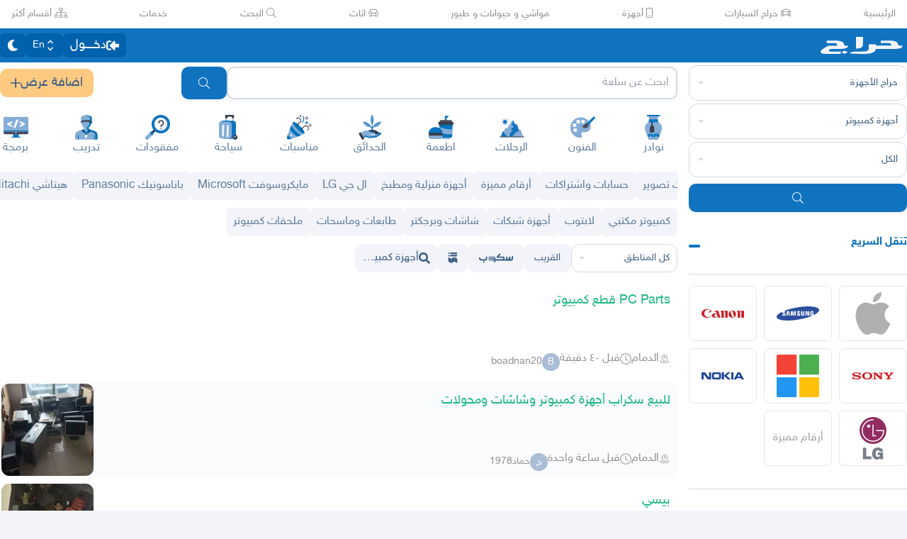

--- FILE ---
content_type: text/html
request_url: https://haraj.com.sa/tags/%D8%A7%D9%84%D8%B4%D8%B1%D9%82%D9%8A%D8%A9-%D8%B3%D9%8A%D9%87%D8%A7%D8%AA_%D8%A3%D8%AC%D9%87%D8%B2%D8%A9%20%D9%83%D9%85%D8%A8%D9%8A%D9%88%D8%AA%D8%B1/
body_size: 48254
content:
<!DOCTYPE html><html lang="ar" dir="rtl"><head><meta charSet="utf8"/><meta charSet="utf8"/><link rel="preconnect" href="https://polyfill.haraj.com.sa" crossorigin=""/><link rel="preconnect" href="https://graphql.haraj.com.sa" crossorigin=""/><link rel="preconnect" href="https://v8-cdn.haraj.com.sa" crossorigin=""/><link rel="preconnect" href="https://thumbcdn.haraj.com.sa" crossorigin=""/><link rel="preconnect" href="https://v8-cdn.haraj.com.sa/ext_v11/" crossorigin=""/><meta name="viewport" content="width=device-width, initial-scale=1.0 , maximum-scale=1.0, user-scalable=no"/><meta name="viewport" content="width=device-width, initial-scale=1.0 , maximum-scale=1.0, user-scalable=no"/><meta name="viewport" content="width=device-width, initial-scale=1, maximum-scale=1, user-scalable=no"/><link rel="preload" href="https://v8-cdn.haraj.com.sa/fonts/sky.ttf" as="font" crossorigin=""/><link rel="preload" href="https://v8-cdn.haraj.com.sa/fonts/sky-bold.ttf" as="font" crossorigin=""/><link rel="preload" as="image" href="https://v8-cdn.haraj.com.sa/logos/scope.svg" fetchPriority="high"/><link rel="preload" as="image" href="https://v8-cdn.haraj.com.sa/logos/p-twitter.svg"/><link rel="preload" as="image" href="https://v8-cdn.haraj.com.sa/logos/p-tik-tok.svg"/><link rel="preload" as="image" href="https://v8-cdn.haraj.com.sa/logos/p-snapchat.svg"/><link rel="preload" as="image" href="https://v8-cdn.haraj.com.sa/logos/p-instagram.svg"/><link rel="preload" as="image" href="https://v8-cdn.haraj.com.sa/logos/p-facebook.svg"/><link rel="preload" as="image" href="https://v8-cdn.haraj.com.sa/logos/p-youtube.svg"/><script id="ga-tag" src="https://www.googletagmanager.com/gtag/js?id=G-2MZXN9NTQC" type="text/javascript" async=""></script><link rel="preload" href="https://polyfill.haraj.com.sa/v3/polyfill.min.js?features=URLSearchParams,Object.entries,String.prototype.replaceAll,Object.fromEntries,Array.prototype.entries,String.prototype.at,IntersectionObserver,ResizeObserver,Array.prototype.at" as="script" crossorigin=""/><link rel="preload" href="https://v8-cdn.haraj.com.sa/ext_v11//scripts/setTheme.js" as="script" crossorigin=""/><meta name="theme-color" content="#0473c0"/><link rel="manifest" href="/manifest.webmanifest"/><meta name="format-detection" content="telephone=no"/><meta property="og:site_name" content="موقع حراج"/><meta id="og_type_meta" property="og:type" content="website"/><meta id="og_locale_meta" property="og:locale" content="ar_SA"/><meta id="og_country_name_meta" property="og:country_name" content="Saudi Arabia"/><meta name="twitter:card" content="summary_large_image"/><meta name="twitter:site" content="haraj.com.sa"/><meta name="twitter:site:id" content="131885812"/><meta name="twitter:creator" content="@haraj"/><meta name="twitter:creator:id" content="4503599629495409"/><meta property="al:ios:url" content="https://apps.apple.com/us/app/haraj/id662557215"/><meta property="al:ios:app_name" content="حراج"/><meta property="al:ios:app_store_id" content="662557215"/><meta property="al:iphone:url" content="https://apps.apple.com/us/app/haraj/id662557215"/><meta property="al:iphone:app_name" content="حراج"/><meta property="al:iphone:app_store_id" content="662557215"/><meta property="al:ipad:url" content="https://apps.apple.com/us/app/haraj/id662557215"/><meta property="al:ipad:app_name" content="حراج"/><meta property="al:ipad:app_store_id" content="662557215"/><meta property="al:android:url" content="https://apps.apple.com/us/app/haraj/id662557215"/><meta property="al:android:app_name" content="حراج"/><meta property="al:android:package" content="com.haraj.app"/><meta property="al:web:url" content="https://haraj.com.sa"/><title id="title_meta">أجهزة كمبيوتر | موقع حراج</title><meta id="og_title_meta" property="og:title" content="أجهزة كمبيوتر | موقع حراج"/><meta id="twitter_title_meta" property="twitter:title" content="أجهزة كمبيوتر | موقع حراج"/><meta id="description_meta" name="description" content="حراج أجهزة كمبيوتر - افضل عروض أجهزة كمبيوتر في سيهات"/><meta id="og_description_meta" property="og:description" content="حراج أجهزة كمبيوتر - افضل عروض أجهزة كمبيوتر في سيهات"/><meta id="twitter_description_meta" property="twitter:description" content="حراج أجهزة كمبيوتر - افضل عروض أجهزة كمبيوتر في سيهات"/><meta id="og_title_meta" property="og:title" content="أجهزة كمبيوتر | موقع حراج"/><meta id="og_description_meta" property="og:description" content="حراج أجهزة كمبيوتر - افضل عروض أجهزة كمبيوتر في سيهات"/><meta property="og:image" content="https://v8-cdn.haraj.com.sa/logos/og-logo-twitter.jpg"/><meta id="twitter_image_meta" name="twitter:image:media" content="https://v8-cdn.haraj.com.sa/logos/og-logo-twitter.jpg"/><link id="canonical_meta" rel="canonical" href="https://haraj.com.sa/tags/%D8%A7%D9%84%D8%B4%D8%B1%D9%82%D9%8A%D8%A9-%D8%B3%D9%8A%D9%87%D8%A7%D8%AA_%D8%A3%D8%AC%D9%87%D8%B2%D8%A9%20%D9%83%D9%85%D8%A8%D9%8A%D9%88%D8%AA%D8%B1/"/><meta id="og_url_meta" property="og:url" content="https://haraj.com.sa/tags/%D8%A7%D9%84%D8%B4%D8%B1%D9%82%D9%8A%D8%A9-%D8%B3%D9%8A%D9%87%D8%A7%D8%AA_%D8%A3%D8%AC%D9%87%D8%B2%D8%A9%20%D9%83%D9%85%D8%A8%D9%8A%D9%88%D8%AA%D8%B1/"/><link id="alternate_lang_meta_ar" rel="alternate" hrefLang="ar" href="https://haraj.com.sa/tags/%D8%A7%D9%84%D8%B4%D8%B1%D9%82%D9%8A%D8%A9-%D8%B3%D9%8A%D9%87%D8%A7%D8%AA_%D8%A3%D8%AC%D9%87%D8%B2%D8%A9%20%D9%83%D9%85%D8%A8%D9%8A%D9%88%D8%AA%D8%B1/"/><link id="alternate_lang_meta_en" rel="alternate" hrefLang="en" href="https://haraj.com.sa/en/tags/%D8%A7%D9%84%D8%B4%D8%B1%D9%82%D9%8A%D8%A9-%D8%B3%D9%8A%D9%87%D8%A7%D8%AA_%D8%A3%D8%AC%D9%87%D8%B2%D8%A9%20%D9%83%D9%85%D8%A8%D9%8A%D9%88%D8%AA%D8%B1/"/><link id="alternate_lang_meta_x-default" rel="alternate" hrefLang="x-default" href="https://haraj.com.sa/tags/%D8%A7%D9%84%D8%B4%D8%B1%D9%82%D9%8A%D8%A9-%D8%B3%D9%8A%D9%87%D8%A7%D8%AA_%D8%A3%D8%AC%D9%87%D8%B2%D8%A9%20%D9%83%D9%85%D8%A8%D9%8A%D9%88%D8%AA%D8%B1/"/><link rel="modulepreload" href="https://v8-cdn.haraj.com.sa/ext_v11/assets/manifest-4d0f6676.js"/><link rel="modulepreload" href="https://v8-cdn.haraj.com.sa/ext_v11/assets/entry.client-kVzqMn2s.js"/><link rel="modulepreload" href="https://v8-cdn.haraj.com.sa/ext_v11/assets/jsx-runtime-D_zvdyIk.js"/><link rel="modulepreload" href="https://v8-cdn.haraj.com.sa/ext_v11/assets/chunk-JMJ3UQ3L-CfoBu44Q.js"/><link rel="modulepreload" href="https://v8-cdn.haraj.com.sa/ext_v11/assets/index-DERl8ZY0.js"/><link rel="modulepreload" href="https://v8-cdn.haraj.com.sa/ext_v11/assets/sentrySettings-BbkFSf3b.js"/><link rel="modulepreload" href="https://v8-cdn.haraj.com.sa/ext_v11/assets/debug-build-BzbPds9X.js"/><link rel="modulepreload" href="https://v8-cdn.haraj.com.sa/ext_v11/assets/index-BdOlr9Sh.js"/><link rel="modulepreload" href="https://v8-cdn.haraj.com.sa/ext_v11/assets/buildMetadata-vMWf15hg.js"/><link rel="modulepreload" href="https://v8-cdn.haraj.com.sa/ext_v11/assets/root-CcK9ZRDD.js"/><link rel="modulepreload" href="https://v8-cdn.haraj.com.sa/ext_v11/assets/ScrollableContainer-CDArS5JY.js"/><link rel="modulepreload" href="https://v8-cdn.haraj.com.sa/ext_v11/assets/index.es-CDrnooh-.js"/><link rel="modulepreload" href="https://v8-cdn.haraj.com.sa/ext_v11/assets/Image-CqNs1Ne2.js"/><link rel="modulepreload" href="https://v8-cdn.haraj.com.sa/ext_v11/assets/useI18n-PlU4gPHE.js"/><link rel="modulepreload" href="https://v8-cdn.haraj.com.sa/ext_v11/assets/index-6fPLvYdi.js"/><link rel="modulepreload" href="https://v8-cdn.haraj.com.sa/ext_v11/assets/faHome-Xy7oAdYV.js"/><link rel="modulepreload" href="https://v8-cdn.haraj.com.sa/ext_v11/assets/faExclamationTriangle-CZonFS1N.js"/><link rel="modulepreload" href="https://v8-cdn.haraj.com.sa/ext_v11/assets/preload-helper-C-V0GYo_.js"/><link rel="modulepreload" href="https://v8-cdn.haraj.com.sa/ext_v11/assets/settings-By4RB_yw.js"/><link rel="modulepreload" href="https://v8-cdn.haraj.com.sa/ext_v11/assets/ServerTimestamp-BbHy76JN.js"/><link rel="modulepreload" href="https://v8-cdn.haraj.com.sa/ext_v11/assets/queryClient-CIHvdOPO.js"/><link rel="modulepreload" href="https://v8-cdn.haraj.com.sa/ext_v11/assets/asyncReactGA-BozvT0BB.js"/><link rel="modulepreload" href="https://v8-cdn.haraj.com.sa/ext_v11/assets/setCookie-B59AlHsZ.js"/><link rel="modulepreload" href="https://v8-cdn.haraj.com.sa/ext_v11/assets/reportImpression-B1dSuLTT.js"/><link rel="modulepreload" href="https://v8-cdn.haraj.com.sa/ext_v11/assets/useFlag-DJ0fk5Ay.js"/><link rel="modulepreload" href="https://v8-cdn.haraj.com.sa/ext_v11/assets/Flag-CDyuB7yt.js"/><link rel="modulepreload" href="https://v8-cdn.haraj.com.sa/ext_v11/assets/dynamic-DwNmEnuy.js"/><link rel="modulepreload" href="https://v8-cdn.haraj.com.sa/ext_v11/assets/theme-BdyMwYA0.js"/><link rel="modulepreload" href="https://v8-cdn.haraj.com.sa/ext_v11/assets/isMobile-BSg5v5Bp.js"/><link rel="modulepreload" href="https://v8-cdn.haraj.com.sa/ext_v11/assets/useCurrentLocale-BzhikqBC.js"/><link rel="modulepreload" href="https://v8-cdn.haraj.com.sa/ext_v11/assets/useDir-CZyfnJbB.js"/><link rel="modulepreload" href="https://v8-cdn.haraj.com.sa/ext_v11/assets/checkFlag-Ck9Zbnyc.js"/><link rel="modulepreload" href="https://v8-cdn.haraj.com.sa/ext_v11/assets/sleep-mAKpSMLY.js"/><link rel="modulepreload" href="https://v8-cdn.haraj.com.sa/ext_v11/assets/readAndWrite-BAbE8Y2u.js"/><link rel="modulepreload" href="https://v8-cdn.haraj.com.sa/ext_v11/assets/layout-C5gPc5DD.js"/><link rel="modulepreload" href="https://v8-cdn.haraj.com.sa/ext_v11/assets/DefaultLayout-tfpmsuMw.js"/><link rel="modulepreload" href="https://v8-cdn.haraj.com.sa/ext_v11/assets/Footer-D1x81BBn.js"/><link rel="modulepreload" href="https://v8-cdn.haraj.com.sa/ext_v11/assets/fetcher-rmL-qhB4.js"/><link rel="modulepreload" href="https://v8-cdn.haraj.com.sa/ext_v11/assets/index-CFy4B-uX.js"/><link rel="modulepreload" href="https://v8-cdn.haraj.com.sa/ext_v11/assets/pleaseScrollTop-Cw8mSZim.js"/><link rel="modulepreload" href="https://v8-cdn.haraj.com.sa/ext_v11/assets/link-BtFVfoCm.js"/><link rel="modulepreload" href="https://v8-cdn.haraj.com.sa/ext_v11/assets/noop-BeeKhom3.js"/><link rel="modulepreload" href="https://v8-cdn.haraj.com.sa/ext_v11/assets/faBan-CPsu1eFH.js"/><link rel="modulepreload" href="https://v8-cdn.haraj.com.sa/ext_v11/assets/faUserShield-DvK8EDRD.js"/><link rel="modulepreload" href="https://v8-cdn.haraj.com.sa/ext_v11/assets/faIdCard-W2Cz3m36.js"/><link rel="modulepreload" href="https://v8-cdn.haraj.com.sa/ext_v11/assets/faEnvelope-B5u4avdI.js"/><link rel="modulepreload" href="https://v8-cdn.haraj.com.sa/ext_v11/assets/trackCommission-Bzg3haO0.js"/><link rel="modulepreload" href="https://v8-cdn.haraj.com.sa/ext_v11/assets/faRouteInterstate-BPlOev8z.js"/><link rel="modulepreload" href="https://v8-cdn.haraj.com.sa/ext_v11/assets/index.es-CC6MxoO1.js"/><link rel="modulepreload" href="https://v8-cdn.haraj.com.sa/ext_v11/assets/useAccountUser-BWXT1oGo.js"/><link rel="modulepreload" href="https://v8-cdn.haraj.com.sa/ext_v11/assets/useAuthStoreHydrated-BugZb4-f.js"/><link rel="modulepreload" href="https://v8-cdn.haraj.com.sa/ext_v11/assets/useCheckLogin-CeCS-_ho.js"/><link rel="modulepreload" href="https://v8-cdn.haraj.com.sa/ext_v11/assets/useAccessToken-3iTHsrk6.js"/><link rel="modulepreload" href="https://v8-cdn.haraj.com.sa/ext_v11/assets/useIsClient-C0s9C62i.js"/><link rel="modulepreload" href="https://v8-cdn.haraj.com.sa/ext_v11/assets/SignoutModal-DlbKrI5e.js"/><link rel="modulepreload" href="https://v8-cdn.haraj.com.sa/ext_v11/assets/clsx-B-dksMZM.js"/><link rel="modulepreload" href="https://v8-cdn.haraj.com.sa/ext_v11/assets/faBell-4V_7SVRx.js"/><link rel="modulepreload" href="https://v8-cdn.haraj.com.sa/ext_v11/assets/faUser-BotJDqoN.js"/><link rel="modulepreload" href="https://v8-cdn.haraj.com.sa/ext_v11/assets/index-Bo_-1F7V.js"/><link rel="modulepreload" href="https://v8-cdn.haraj.com.sa/ext_v11/assets/create-endpoint-aUyYxwch.js"/><link rel="modulepreload" href="https://v8-cdn.haraj.com.sa/ext_v11/assets/faHeart-CuHz-t6I.js"/><link rel="modulepreload" href="https://v8-cdn.haraj.com.sa/ext_v11/assets/faCog-BRmgke0j.js"/><link rel="modulepreload" href="https://v8-cdn.haraj.com.sa/ext_v11/assets/index-CRsUH2_N.js"/><link rel="modulepreload" href="https://v8-cdn.haraj.com.sa/ext_v11/assets/faSearch-h0GzD7YM.js"/><link rel="modulepreload" href="https://v8-cdn.haraj.com.sa/ext_v11/assets/useRouter-DS9wQ5Yz.js"/><link rel="modulepreload" href="https://v8-cdn.haraj.com.sa/ext_v11/assets/faArrowRight-CMBXyHb-.js"/><link rel="modulepreload" href="https://v8-cdn.haraj.com.sa/ext_v11/assets/faEllipsisV-CmfoOYyK.js"/><link rel="modulepreload" href="https://v8-cdn.haraj.com.sa/ext_v11/assets/useScopedI18n-FhuS0X8D.js"/><link rel="modulepreload" href="https://v8-cdn.haraj.com.sa/ext_v11/assets/faTimes-C8yLr2IF.js"/><link rel="modulepreload" href="https://v8-cdn.haraj.com.sa/ext_v11/assets/faArrowRight-CzFlP2QZ.js"/><link rel="modulepreload" href="https://v8-cdn.haraj.com.sa/ext_v11/assets/index.es-B0-_QanD.js"/><link rel="modulepreload" href="https://v8-cdn.haraj.com.sa/ext_v11/assets/useChangeLocale-DEW2Joyq.js"/><link rel="modulepreload" href="https://v8-cdn.haraj.com.sa/ext_v11/assets/safeDecodeURIComponent-BlM3vsbI.js"/><link rel="modulepreload" href="https://v8-cdn.haraj.com.sa/ext_v11/assets/UserAvatar-DbZiGBEF.js"/><link rel="modulepreload" href="https://v8-cdn.haraj.com.sa/ext_v11/assets/getBrowser-CG-EcSI8.js"/><link rel="modulepreload" href="https://v8-cdn.haraj.com.sa/ext_v11/assets/useIsHandlerView-DEWefS4r.js"/><link rel="modulepreload" href="https://v8-cdn.haraj.com.sa/ext_v11/assets/SearchBarContext-CLecQvWM.js"/><link rel="modulepreload" href="https://v8-cdn.haraj.com.sa/ext_v11/assets/localstorage-keys-DfMXQXV0.js"/><link rel="modulepreload" href="https://v8-cdn.haraj.com.sa/ext_v11/assets/useUrlState-CNna6S_5.js"/><link rel="modulepreload" href="https://v8-cdn.haraj.com.sa/ext_v11/assets/useParams-Ro2iEoDF.js"/><link rel="modulepreload" href="https://v8-cdn.haraj.com.sa/ext_v11/assets/useSearchParams-BrPXPeCB.js"/><link rel="modulepreload" href="https://v8-cdn.haraj.com.sa/ext_v11/assets/urlState-CGneuK0L.js"/><link rel="modulepreload" href="https://v8-cdn.haraj.com.sa/ext_v11/assets/parseCookie-CQ4UUut8.js"/><link rel="modulepreload" href="https://v8-cdn.haraj.com.sa/ext_v11/assets/types-COOkzKMu.js"/><link rel="modulepreload" href="https://v8-cdn.haraj.com.sa/ext_v11/assets/useDebounce-BMFTU-hf.js"/><link rel="modulepreload" href="https://v8-cdn.haraj.com.sa/ext_v11/assets/fetchAsync-ecgK32By.js"/><link rel="modulepreload" href="https://v8-cdn.haraj.com.sa/ext_v11/assets/faSun-DstG-qIn.js"/><link rel="modulepreload" href="https://v8-cdn.haraj.com.sa/ext_v11/assets/useLogout-CaCTFWpw.js"/><link rel="modulepreload" href="https://v8-cdn.haraj.com.sa/ext_v11/assets/RealEstateOperatedBy-AdPrYIuZ.js"/><link rel="modulepreload" href="https://v8-cdn.haraj.com.sa/ext_v11/assets/trackPosting-Ctw1RWdM.js"/><link rel="modulepreload" href="https://v8-cdn.haraj.com.sa/ext_v11/assets/TopWhiteHeader-Cn12HQyU.js"/><link rel="modulepreload" href="https://v8-cdn.haraj.com.sa/ext_v11/assets/faSun-BSCbe-bm.js"/><link rel="modulepreload" href="https://v8-cdn.haraj.com.sa/ext_v11/assets/faLoveseat-CzBv7OH0.js"/><link rel="modulepreload" href="https://v8-cdn.haraj.com.sa/ext_v11/assets/trackTagView-DsNCa7HA.js"/><link rel="modulepreload" href="https://v8-cdn.haraj.com.sa/ext_v11/assets/index-CmBcWAyi.js"/><link rel="modulepreload" href="https://v8-cdn.haraj.com.sa/ext_v11/assets/throttle-adT8xOxw.js"/><link rel="modulepreload" href="https://v8-cdn.haraj.com.sa/ext_v11/assets/debounce-BwfoAZaO.js"/><link rel="modulepreload" href="https://v8-cdn.haraj.com.sa/ext_v11/assets/isObjectLike-BRBa_1G5.js"/><link rel="modulepreload" href="https://v8-cdn.haraj.com.sa/ext_v11/assets/toNumber-DEjZ9_yc.js"/><link rel="modulepreload" href="https://v8-cdn.haraj.com.sa/ext_v11/assets/isSymbol-DdoUTHsG.js"/><link rel="modulepreload" href="https://v8-cdn.haraj.com.sa/ext_v11/assets/CommentBody-CCI2Xey8.js"/><link rel="modulepreload" href="https://v8-cdn.haraj.com.sa/ext_v11/assets/index-DU1WEt-j.js"/><link rel="modulepreload" href="https://v8-cdn.haraj.com.sa/ext_v11/assets/sendFetchRequest-BghULplx.js"/><link rel="modulepreload" href="https://v8-cdn.haraj.com.sa/ext_v11/assets/faSpinner-DksJu5ox.js"/><link rel="modulepreload" href="https://v8-cdn.haraj.com.sa/ext_v11/assets/ToasterPortal-DqRB6gjq.js"/><link rel="modulepreload" href="https://v8-cdn.haraj.com.sa/ext_v11/assets/useCommentParent-DKH6S2r_.js"/><link rel="modulepreload" href="https://v8-cdn.haraj.com.sa/ext_v11/assets/useFetchPostDetails-BMmt3nU6.js"/><link rel="modulepreload" href="https://v8-cdn.haraj.com.sa/ext_v11/assets/PostDetailsContext-CIIKg2Vs.js"/><link rel="modulepreload" href="https://v8-cdn.haraj.com.sa/ext_v11/assets/useStreamComments-B14UEQdL.js"/><link rel="modulepreload" href="https://v8-cdn.haraj.com.sa/ext_v11/assets/useTranslate-SoecCU48.js"/><link rel="modulepreload" href="https://v8-cdn.haraj.com.sa/ext_v11/assets/faCommentAlt-B6grTnoP.js"/><link rel="modulepreload" href="https://v8-cdn.haraj.com.sa/ext_v11/assets/faLink-BBMQNYfW.js"/><link rel="modulepreload" href="https://v8-cdn.haraj.com.sa/ext_v11/assets/DropDownActionButton-DW2fsIRN.js"/><link rel="modulepreload" href="https://v8-cdn.haraj.com.sa/ext_v11/assets/menu-l2F7RgnP.js"/><link rel="modulepreload" href="https://v8-cdn.haraj.com.sa/ext_v11/assets/use-resolve-button-type-C9gmAOJY.js"/><link rel="modulepreload" href="https://v8-cdn.haraj.com.sa/ext_v11/assets/use-text-value-Bt6e596x.js"/><link rel="modulepreload" href="https://v8-cdn.haraj.com.sa/ext_v11/assets/portal-F29hJchP.js"/><link rel="modulepreload" href="https://v8-cdn.haraj.com.sa/ext_v11/assets/use-tree-walker-QeoKPIK0.js"/><link rel="modulepreload" href="https://v8-cdn.haraj.com.sa/ext_v11/assets/CopyToClipboard-oxPUgner.js"/><link rel="modulepreload" href="https://v8-cdn.haraj.com.sa/ext_v11/assets/client-Dm21gmig.js"/><link rel="modulepreload" href="https://v8-cdn.haraj.com.sa/ext_v11/assets/index-CBAzLBZz.js"/><link rel="modulepreload" href="https://v8-cdn.haraj.com.sa/ext_v11/assets/index.es-p03rj7Bg.js"/><link rel="modulepreload" href="https://v8-cdn.haraj.com.sa/ext_v11/assets/faSpinner-Ce_V4xwD.js"/><link rel="modulepreload" href="https://v8-cdn.haraj.com.sa/ext_v11/assets/index.esm-DUaoYGfl.js"/><link rel="modulepreload" href="https://v8-cdn.haraj.com.sa/ext_v11/assets/index-BG7Bx2na.js"/><link rel="modulepreload" href="https://v8-cdn.haraj.com.sa/ext_v11/assets/useCheckOwner-1G1E7vMU.js"/><link rel="modulepreload" href="https://v8-cdn.haraj.com.sa/ext_v11/assets/usePostLikeInfo-lQgU0WGj.js"/><link rel="modulepreload" href="https://v8-cdn.haraj.com.sa/ext_v11/assets/faPause-B4FrkKaj.js"/><link rel="modulepreload" href="https://v8-cdn.haraj.com.sa/ext_v11/assets/tw-utils-BDqf1sYE.js"/><link rel="modulepreload" href="https://v8-cdn.haraj.com.sa/ext_v11/assets/layout-Ce7URBR8.js"/><link rel="modulepreload" href="https://v8-cdn.haraj.com.sa/ext_v11/assets/layout-DY5_SUGD.js"/><link rel="modulepreload" href="https://v8-cdn.haraj.com.sa/ext_v11/assets/fromTagsToTabs-t7wjRcOc.js"/><link rel="modulepreload" href="https://v8-cdn.haraj.com.sa/ext_v11/assets/tagsView-Cqdux3i5.js"/><link rel="modulepreload" href="https://v8-cdn.haraj.com.sa/ext_v11/assets/getTag-qeDYMbFG.js"/><link rel="modulepreload" href="https://v8-cdn.haraj.com.sa/ext_v11/assets/ScopeForm-0z2LNbUU.js"/><link rel="modulepreload" href="https://v8-cdn.haraj.com.sa/ext_v11/assets/LoadingSpinner-DAq1j8D_.js"/><link rel="modulepreload" href="https://v8-cdn.haraj.com.sa/ext_v11/assets/index-BeAyaN1X.js"/><link rel="modulepreload" href="https://v8-cdn.haraj.com.sa/ext_v11/assets/HarajIcon-D8UFhPwH.js"/><link rel="modulepreload" href="https://v8-cdn.haraj.com.sa/ext_v11/assets/faCheck-8SJcPBwz.js"/><link rel="modulepreload" href="https://v8-cdn.haraj.com.sa/ext_v11/assets/Select-B6ZjNfC5.js"/><link rel="modulepreload" href="https://v8-cdn.haraj.com.sa/ext_v11/assets/frozen-1AgW_L6X.js"/><link rel="modulepreload" href="https://v8-cdn.haraj.com.sa/ext_v11/assets/form-fields-DUQ_lWx2.js"/><link rel="modulepreload" href="https://v8-cdn.haraj.com.sa/ext_v11/assets/hidden-FLUjeEmY.js"/><link rel="modulepreload" href="https://v8-cdn.haraj.com.sa/ext_v11/assets/SelectLevel-oNaywR5w.js"/><link rel="modulepreload" href="https://v8-cdn.haraj.com.sa/ext_v11/assets/faPlus-BZ-Lm9Jq.js"/><link rel="modulepreload" href="https://v8-cdn.haraj.com.sa/ext_v11/assets/faChevronDown-ChxawlQ8.js"/><link rel="modulepreload" href="https://v8-cdn.haraj.com.sa/ext_v11/assets/tracking-38exo6CX.js"/><link rel="modulepreload" href="https://v8-cdn.haraj.com.sa/ext_v11/assets/NearButton-OG24MZ8-.js"/><link rel="modulepreload" href="https://v8-cdn.haraj.com.sa/ext_v11/assets/faPlus-_8HdGFuz.js"/><link rel="modulepreload" href="https://v8-cdn.haraj.com.sa/ext_v11/assets/fallback-C7zY2jx9.js"/><link rel="modulepreload" href="https://v8-cdn.haraj.com.sa/ext_v11/assets/chunk-CwvKHlKI.js"/><link rel="modulepreload" href="https://v8-cdn.haraj.com.sa/ext_v11/assets/utils-Cz-v_5V1.js"/><link rel="modulepreload" href="https://v8-cdn.haraj.com.sa/ext_v11/assets/seqArray-BPxd3j_Z.js"/><link rel="modulepreload" href="https://v8-cdn.haraj.com.sa/ext_v11/assets/faImages-C78dHduA.js"/><link rel="modulepreload" href="https://v8-cdn.haraj.com.sa/ext_v11/assets/SelectCity-DCpGBEg2.js"/><link rel="modulepreload" href="https://v8-cdn.haraj.com.sa/ext_v11/assets/getGeoLocation-DExJXWt-.js"/><link rel="modulepreload" href="https://v8-cdn.haraj.com.sa/ext_v11/assets/ScopeToggleIcon-MJmAG6wk.js"/><link rel="modulepreload" href="https://v8-cdn.haraj.com.sa/ext_v11/assets/trackScope-CT2596gc.js"/><link rel="modulepreload" href="https://v8-cdn.haraj.com.sa/ext_v11/assets/AddScope-v_qWwxyy.js"/><link rel="modulepreload" href="https://v8-cdn.haraj.com.sa/ext_v11/assets/generated-BiMtVHux.js"/><link rel="modulepreload" href="https://v8-cdn.haraj.com.sa/ext_v11/assets/tag-CeaqScy7.js"/><link rel="modulepreload" href="https://v8-cdn.haraj.com.sa/ext_v11/assets/Postlist-ulT8Peso.js"/><link rel="modulepreload" href="https://v8-cdn.haraj.com.sa/ext_v11/assets/useIsMobile-DCA4hlfe.js"/><link rel="modulepreload" href="https://v8-cdn.haraj.com.sa/ext_v11/assets/PageMeta-C58qCM06.js"/><link rel="modulepreload" href="https://v8-cdn.haraj.com.sa/ext_v11/assets/HydrationBoundary-C58_0GdD.js"/><link rel="modulepreload" href="https://v8-cdn.haraj.com.sa/ext_v11/assets/useCreateTagMeta-nVBSNW2i.js"/><link rel="modulepreload" href="https://v8-cdn.haraj.com.sa/ext_v11/assets/PostListLD-Da8V1RQG.js"/><link rel="modulepreload" href="https://v8-cdn.haraj.com.sa/ext_v11/assets/createQuery-C6D413Fr.js"/><link rel="modulepreload" href="https://v8-cdn.haraj.com.sa/ext_v11/assets/useFetchStreams-jdwkya7b.js"/><link rel="modulepreload" href="https://v8-cdn.haraj.com.sa/ext_v11/assets/PostCard-c3_jinjK.js"/><link rel="modulepreload" href="https://v8-cdn.haraj.com.sa/ext_v11/assets/trackPostView-BpFPwhdo.js"/><link rel="modulepreload" href="https://v8-cdn.haraj.com.sa/ext_v11/assets/LiveStreamIndicator-BMlK4d8a.js"/><link rel="modulepreload" href="https://v8-cdn.haraj.com.sa/ext_v11/assets/usePostAuthorIdsMap-Dcg14GGx.js"/><link rel="modulepreload" href="https://v8-cdn.haraj.com.sa/ext_v11/assets/faThumbsUp-C-TBPSGL.js"/><link rel="modulepreload" href="https://v8-cdn.haraj.com.sa/ext_v11/assets/distanceCal-CM4nO0sL.js"/><link rel="modulepreload" href="https://v8-cdn.haraj.com.sa/ext_v11/assets/CommentCountInfo-Bv2s0XSB.js"/><link rel="modulepreload" href="https://v8-cdn.haraj.com.sa/ext_v11/assets/SarCurrencySvg-B9SNb2CT.js"/><link rel="modulepreload" href="https://v8-cdn.haraj.com.sa/ext_v11/assets/TimeInfo-9C8zn-oI.js"/><link rel="modulepreload" href="https://v8-cdn.haraj.com.sa/ext_v11/assets/useRelativeTime-BMCe0DDy.js"/><link rel="modulepreload" href="https://v8-cdn.haraj.com.sa/ext_v11/assets/getThumb-KafzonIw.js"/><link rel="modulepreload" href="https://v8-cdn.haraj.com.sa/ext_v11/assets/index-DhHA-C4H.js"/><link rel="modulepreload" href="https://v8-cdn.haraj.com.sa/ext_v11/assets/LoadMore-jYR6zYSL.js"/><link rel="modulepreload" href="https://v8-cdn.haraj.com.sa/ext_v11/assets/MobilePostCard-DzorhSa0.js"/><link rel="modulepreload" href="https://v8-cdn.haraj.com.sa/ext_v11/assets/index-B_Q-J7Fh.js"/><link rel="modulepreload" href="https://v8-cdn.haraj.com.sa/ext_v11/assets/trackStreamEvent-Bf3sXIbg.js"/><link rel="modulepreload" href="https://v8-cdn.haraj.com.sa/ext_v11/assets/faEye-Boq5078x.js"/><link rel="modulepreload" href="https://v8-cdn.haraj.com.sa/ext_v11/assets/PostlistMessage-CnvARz-s.js"/><link rel="modulepreload" href="https://v8-cdn.haraj.com.sa/ext_v11/assets/faChevronRight-C3vXrVcg.js"/><link rel="modulepreload" href="https://v8-cdn.haraj.com.sa/ext_v11/assets/LegacyCarousel-BNILbYIQ.js"/><link rel="modulepreload" href="https://v8-cdn.haraj.com.sa/ext_v11/assets/faHeart-TU_StXFO.js"/><link rel="modulepreload" href="https://v8-cdn.haraj.com.sa/ext_v11/assets/usePostCDN-DbZfFoGI.js"/><link rel="modulepreload" href="https://v8-cdn.haraj.com.sa/ext_v11/assets/ListSkeleton-27CWgbFk.js"/><link rel="modulepreload" href="https://v8-cdn.haraj.com.sa/ext_v11/assets/SellersListSummary-0hYUmohf.js"/><link rel="modulepreload" href="https://v8-cdn.haraj.com.sa/ext_v11/assets/PostContact.ui-CeUpXzt6.js"/><link rel="modulepreload" href="https://v8-cdn.haraj.com.sa/ext_v11/assets/FastMessageModal-BY-cZoYf.js"/><link rel="modulepreload" href="https://v8-cdn.haraj.com.sa/ext_v11/assets/Modal-C-LUYbwJ.js"/><link rel="modulepreload" href="https://v8-cdn.haraj.com.sa/ext_v11/assets/useUsernameOrHandler-Vmq4BUrH.js"/><link rel="modulepreload" href="https://v8-cdn.haraj.com.sa/ext_v11/assets/index.es-CSiJyOTF.js"/><link rel="modulepreload" href="https://v8-cdn.haraj.com.sa/ext_v11/assets/Toggle.appdir-DBXq96C6.js"/><link rel="modulepreload" href="https://v8-cdn.haraj.com.sa/ext_v11/assets/switch-DgVDs6Yv.js"/><link rel="modulepreload" href="https://v8-cdn.haraj.com.sa/ext_v11/assets/generateProductJsonLd-BThOECw9.js"/><link rel="stylesheet" href="https://v8-cdn.haraj.com.sa/ext_v11/assets/root-C6H4qi-O.css"/><link rel="stylesheet" href="https://v8-cdn.haraj.com.sa/ext_v11/assets/haraj-icon-sarJyhXj.css#"/><link rel="stylesheet" href="https://v8-cdn.haraj.com.sa/ext_v11/assets/ScrollableContainer-Cuw2Sy7M.css#"/><link rel="stylesheet" href="https://v8-cdn.haraj.com.sa/ext_v11/assets/DefaultLayout-B5O11JBG.css"/><link rel="stylesheet" href="https://v8-cdn.haraj.com.sa/ext_v11/assets/index-B_-q5inm.css#"/><link rel="stylesheet" href="https://v8-cdn.haraj.com.sa/ext_v11/assets/layout-C3o52Xp8.css"/><link rel="stylesheet" href="https://v8-cdn.haraj.com.sa/ext_v11/assets/NearButton-DM96AJ_Y.css#"/><link rel="stylesheet" href="https://v8-cdn.haraj.com.sa/ext_v11/assets/fallback-DPb_nwrf.css#"/><link rel="stylesheet" href="https://v8-cdn.haraj.com.sa/ext_v11/assets/PostlistMessage-DTOFc19k.css#"/><link rel="stylesheet" href="https://v8-cdn.haraj.com.sa/ext_v11/assets/Modal-2fijsgP8.css#"/><script>
window.addEventListener('DOMContentLoaded', function () {
  // Helper to get cookie value by name
  function getCookie(name) {
    const value = `; ${document.cookie}`
    const parts = value.split(`; ${name}=`)
    if (parts.length === 2) return parts.pop().split(';').shift()
    return null
  }

  // Read theme from cookie
  var theme = getCookie('theme')
  if (theme !== 'dark' && theme !== 'light') {
    theme = 'light'
  }

  // Set html class
  document.documentElement.className = theme
})</script></head><body class="custom-scroll bg-background text-text-regular max-w-[100dvw] !overflow-x-hidden font-medium"><script id="init-ga" type="text/javascript">window.dataLayer = window.dataLayer || [];
          window.gtag = function () {
            dataLayer.push(arguments);
          };
          window.gtag('js', new Date());
          window.gtag('config', 'G-2MZXN9NTQC', {
            'appName': 'harajV10Vite',
            'appVersion': 'N0.0.1 , 2026-01-04 16'
          });</script><script src="https://polyfill.haraj.com.sa/v3/polyfill.min.js?features=URLSearchParams,Object.entries,String.prototype.replaceAll,Object.fromEntries,Array.prototype.entries,String.prototype.at,IntersectionObserver,ResizeObserver,Array.prototype.at" id="polyfill" crossorigin="anonymous" defer=""></script><script type="application/ld+json" id="json-ld-website">{"@context":"https://schema.org","@type":"WebSite","url":"https://haraj.com.sa","potentialAction":[{"@type":"SearchAction","target":{"@type":"EntryPoint","urlTemplate":"https://haraj.com.sa/search/{search_term_string}"},"query-input":"required name=search_term_string"}]}</script><script type="application/ld+json" id="json-ld-organization">{"@context":"https://schema.org","@type":"Organization","logo":"https://v8-cdn.haraj.com.sa/logos/haraj-logo-markup-icon.png","url":"https://haraj.com.sa"}</script><script type="application/ld+json" id="json-ld-software-application">{"@context":"https://schema.org","@type":"SoftwareApplication","name":"Haraj","applicationCategory":"ShoppingApplication","operatingSystem":"ANDROID, IOS"}</script><div class="bg-background-card mx-auto w-full items-center"><div class="mx-auto flex w-full max-w-7xl items-center justify-between gap-4 overflow-x-auto px-4 py-2"><div class="whitespace-nowrap text-sm"><a style="display:inline-block" data-testid="top-nav-الرئيسية" href="/" data-discover="true"> <!-- -->الرئيسية</a></div><div class="whitespace-nowrap text-sm"><a style="display:inline-block" data-testid="top-nav-حراج السيارات" href="/tags/الشرقية-سيهات_حراج السيارات" data-discover="true"><svg aria-hidden="true" focusable="false" data-prefix="fal" data-icon="car" class="svg-inline--fa fa-car fa-w-16 " role="img" xmlns="http://www.w3.org/2000/svg" viewBox="0 0 512 512"><path fill="currentColor" d="M120.81 248c-25.96 0-44.8 16.8-44.8 39.95 0 23.15 18.84 39.95 44.8 39.95l10.14.1c39.21 0 45.06-20.1 45.06-32.08-.01-24.68-31.1-47.92-55.2-47.92zm10.14 56c-3.51 0-7.02-.1-10.14-.1-12.48 0-20.8-6.38-20.8-15.95s8.32-15.95 20.8-15.95 31.2 14.36 31.2 23.93c0 7.17-10.54 8.07-21.06 8.07zm260.24-56c-24.1 0-55.19 23.24-55.19 47.93 0 11.98 5.85 32.08 45.06 32.08l10.14-.1c25.96 0 44.8-16.8 44.8-39.95-.01-23.16-18.85-39.96-44.81-39.96zm0 55.9c-3.12 0-6.63.1-10.14.1-10.53 0-21.06-.9-21.06-8.07 0-9.57 18.72-23.93 31.2-23.93s20.8 6.38 20.8 15.95-8.32 15.95-20.8 15.95zm114.8-140.94c-7.34-11.88-20.06-18.97-34.03-18.97H422.3l-8.07-24.76C403.5 86.29 372.8 64 338.17 64H173.83c-34.64 0-65.33 22.29-76.06 55.22l-8.07 24.76H40.04c-13.97 0-26.69 7.09-34.03 18.97s-8 26.42-1.75 38.91l5.78 11.61c3.96 7.88 9.92 14.09 17 18.55-6.91 11.74-11.03 25.32-11.03 39.97V400c0 26.47 21.53 48 48 48h16c26.47 0 48-21.53 48-48v-16H384v16c0 26.47 21.53 48 48 48h16c26.47 0 48-21.53 48-48V271.99c0-14.66-4.12-28.23-11.03-39.98 7.09-4.46 13.04-10.68 17-18.57l5.78-11.56c6.24-12.5 5.58-27.05-1.76-38.92zM128.2 129.14C134.66 109.32 153 96 173.84 96h164.33c20.84 0 39.18 13.32 45.64 33.13l20.47 62.85H107.73l20.47-62.84zm-89.53 70.02l-5.78-11.59c-1.81-3.59-.34-6.64.34-7.78.87-1.42 2.94-3.8 6.81-3.8h39.24l-6.45 19.82a80.69 80.69 0 0 0-23.01 11.29c-4.71-1-8.94-3.52-11.15-7.94zM96.01 400c0 8.83-7.19 16-16 16h-16c-8.81 0-16-7.17-16-16v-16h48v16zm367.98 0c0 8.83-7.19 16-16 16h-16c-8.81 0-16-7.17-16-16v-16h48v16zm0-80.01v32H48.01v-80c0-26.47 21.53-48 48-48h319.98c26.47 0 48 21.53 48 48v48zm15.12-132.41l-5.78 11.55c-2.21 4.44-6.44 6.97-11.15 7.97-6.94-4.9-14.69-8.76-23.01-11.29l-6.45-19.82h39.24c3.87 0 5.94 2.38 6.81 3.8.69 1.14 2.16 4.18.34 7.79z"></path></svg> <!-- -->حراج السيارات</a></div><div class="whitespace-nowrap text-sm"><a style="display:inline-block" data-testid="top-nav-أجهزة" href="/tags/الشرقية-سيهات_حراج الأجهزة" data-discover="true"><svg aria-hidden="true" focusable="false" data-prefix="fal" data-icon="mobile" class="svg-inline--fa fa-mobile fa-w-10 " role="img" xmlns="http://www.w3.org/2000/svg" viewBox="0 0 320 512"><path fill="currentColor" d="M192 416c0 17.7-14.3 32-32 32s-32-14.3-32-32 14.3-32 32-32 32 14.3 32 32zM320 48v416c0 26.5-21.5 48-48 48H48c-26.5 0-48-21.5-48-48V48C0 21.5 21.5 0 48 0h224c26.5 0 48 21.5 48 48zm-32 0c0-8.8-7.2-16-16-16H48c-8.8 0-16 7.2-16 16v416c0 8.8 7.2 16 16 16h224c8.8 0 16-7.2 16-16V48z"></path></svg> <!-- -->أجهزة</a></div><div class="whitespace-nowrap text-sm"><a style="display:inline-block" data-testid="top-nav-مواشي و حيوانات و طيور" href="/tags/الشرقية-سيهات_مواشي وحيوانات وطيور" data-discover="true"> <!-- -->مواشي و حيوانات و طيور</a></div><div class="whitespace-nowrap text-sm"><a style="display:inline-block" data-testid="top-nav-اثاث" href="/tags/الشرقية-سيهات_اثاث" data-discover="true"><svg aria-hidden="true" focusable="false" data-prefix="fal" data-icon="loveseat" class="svg-inline--fa fa-loveseat fa-w-16 " role="img" xmlns="http://www.w3.org/2000/svg" viewBox="0 0 512 512"><path fill="currentColor" d="M448 193.9v-33.7c0-53.1-43-96.2-96-96.2H160c-53 0-96 43.1-96 96.2v33.7c-36.5 7.5-64 39.8-64 78.6 0 25.1 12.1 48.8 32 63.8v79.6c0 17.7 14.3 32.1 32 32.1h64c17.3 0 31.3-14.7 31.8-32h192.4c.5 17.3 14.5 32 31.8 32h64c17.7 0 32-14.4 32-32.1v-79.6c19.9-15.1 32-38.7 32-63.8 0-38.7-27.5-71.1-64-78.6zm-320 222H64v-97.4c-17.1-10-32-21.1-32-46 0-26.5 21.5-48.1 48-48.1h32c8.8 0 16 7.2 16 16v175.5zM352 384H160v-95.5h192V384zm0-143.6V256H160v-15.6c0-26.5-21.5-48.1-48-48.1H96v-32.1c0-35.4 28.7-64.1 64-64.1h192c35.3 0 64 28.8 64 64.1v32.1h-16c-26.5 0-48 21.6-48 48.1zm96 78.1v97.4h-64V240.4c0-8.8 7.2-16 16-16h32c26.5 0 48 21.6 48 48.1 0 23.9-13.9 35.4-32 46z"></path></svg> <!-- -->اثاث</a></div><div class="whitespace-nowrap text-sm"><a style="display:inline-block" data-testid="top-nav-البحث" href="/search" data-discover="true"><svg aria-hidden="true" focusable="false" data-prefix="fal" data-icon="search" class="svg-inline--fa fa-search fa-w-16 " role="img" xmlns="http://www.w3.org/2000/svg" viewBox="0 0 512 512"><path fill="currentColor" d="M508.5 481.6l-129-129c-2.3-2.3-5.3-3.5-8.5-3.5h-10.3C395 312 416 262.5 416 208 416 93.1 322.9 0 208 0S0 93.1 0 208s93.1 208 208 208c54.5 0 104-21 141.1-55.2V371c0 3.2 1.3 6.2 3.5 8.5l129 129c4.7 4.7 12.3 4.7 17 0l9.9-9.9c4.7-4.7 4.7-12.3 0-17zM208 384c-97.3 0-176-78.7-176-176S110.7 32 208 32s176 78.7 176 176-78.7 176-176 176z"></path></svg> <!-- -->البحث</a></div><div class="whitespace-nowrap text-sm"><a style="display:inline-block" data-testid="top-nav-خدمات" href="/tags/الشرقية-سيهات_خدمات" data-discover="true"> <!-- -->خدمات</a></div><div class="whitespace-nowrap text-sm"><a style="display:inline-block" data-testid="top-nav-أقسام أكثر" href="/sitemap.php" data-discover="true"><svg aria-hidden="true" focusable="false" data-prefix="fal" data-icon="sitemap" class="svg-inline--fa fa-sitemap fa-w-20 " role="img" xmlns="http://www.w3.org/2000/svg" viewBox="0 0 640 512"><path fill="currentColor" d="M608 352h-32v-97.59c0-16.77-13.62-30.41-30.41-30.41H336v-64h48c17.67 0 32-14.33 32-32V32c0-17.67-14.33-32-32-32H256c-17.67 0-32 14.33-32 32v96c0 17.67 14.33 32 32 32h48v64H94.41C77.62 224 64 237.64 64 254.41V352H32c-17.67 0-32 14.33-32 32v96c0 17.67 14.33 32 32 32h96c17.67 0 32-14.33 32-32v-96c0-17.67-14.33-32-32-32H96v-96h208v96h-32c-17.67 0-32 14.33-32 32v96c0 17.67 14.33 32 32 32h96c17.67 0 32-14.33 32-32v-96c0-17.67-14.33-32-32-32h-32v-96h208v96h-32c-17.67 0-32 14.33-32 32v96c0 17.67 14.33 32 32 32h96c17.67 0 32-14.33 32-32v-96c0-17.67-14.33-32-32-32zm-480 32v96H32v-96h96zm240 0v96h-96v-96h96zM256 128V32h128v96H256zm352 352h-96v-96h96v96z"></path></svg> <!-- -->أقسام أكثر</a></div></div></div><div class="bg-primary dark:bg-background-card box-border w-full" dir="rtl"><div class="mx-auto flex h-[48px] max-w-7xl items-center justify-between px-3 xl:px-0"><div class="shrink-0 py-1 lg:-ms-1"><a data-testid="logo-link" class="block" href="/" data-discover="true"><svg data-testid="logo-image" class="fill-background dark:fill-secondary-lighter md:mr-2 fill-background h-6 " viewBox="0 0 371 77" fill="none" xmlns="http://www.w3.org/2000/svg"><path fill-rule="evenodd" clip-rule="evenodd" d="M191.57 19.7192C191.534 21.4871 191.504 23.2158 191.474 24.9163C191.397 29.2788 191.324 33.4553 191.17 37.6288C190.879 45.4815 184.391 48.2167 178.817 50.3252C174.836 51.8311 170.46 52.292 165.943 52.7677C163.928 52.9799 161.886 53.1951 159.837 53.5073V0H191.57V19.7192ZM55.2953 54.7638C68.516 54.9253 81.7435 55.0869 94.934 54.4981C102.188 54.1743 126.273 51.3659 124.328 39.7205C123.111 39.7205 121.895 39.7267 120.678 39.733H120.677H120.677H120.677H120.677C118.136 39.7461 115.594 39.7591 113.055 39.7153C108.359 39.6342 105.976 37.3968 105.552 32.8088C104.897 25.7136 98.1966 21.8919 91.9658 19.9494C85.7089 17.9988 78.9518 17.0719 72.3729 16.8558C62.4652 16.5303 52.5443 16.602 42.6238 16.6737H42.6236H42.6234C38.8804 16.7008 35.1374 16.7278 31.3951 16.7335C30.5113 16.7349 29.6276 16.8264 28.8489 16.907L28.8487 16.907L28.8478 16.9071C28.5179 16.9413 28.2068 16.9735 27.9225 16.996V27.7205C31.4467 27.7205 34.9422 27.7193 38.4172 27.7181C47.1109 27.715 55.6761 27.7119 64.2413 27.7284C68.6587 27.7369 72.2174 29.1376 73.5562 33.8633L75.2157 39.7205C72.3326 39.7205 69.4392 39.7177 66.538 39.7149C57.7635 39.7063 48.9182 39.6977 40.0736 39.7666C38.1779 39.7814 36.1201 40.0394 34.4209 40.8103C23.1669 45.916 12.5947 52.1007 3.56273 60.7035C-5.91034 69.7264 5.56743 76.4905 14.0658 76.5845C32.8843 76.7926 51.7054 76.7623 70.5265 76.7319H70.5283C76.0298 76.7231 81.5313 76.7142 87.0327 76.7113C88.0213 76.7107 89.0099 76.6478 89.978 76.5861C90.4221 76.5578 90.8619 76.5298 91.2954 76.5082V66.7205C87.4346 66.7205 83.5921 66.7273 79.7631 66.7341H79.7617C68.805 66.7535 57.9597 66.7728 47.1164 66.6315C44.3156 66.595 41.4426 65.637 38.7826 64.6299C32.9488 62.421 43.4529 54.6358 46.4654 54.6642C49.4079 54.6918 52.3512 54.7278 55.2948 54.7638H55.295H55.2953ZM131.737 74.3354C134.617 74.7971 137.496 75.2587 140.845 75.7204C143.929 75.832 146.96 75.9587 149.956 76.084L149.957 76.084C155.917 76.3332 161.739 76.5767 167.564 76.6831C175.08 76.8204 182.6 76.7792 190.119 76.738H190.119C191.764 76.7289 193.409 76.7199 195.054 76.7128C196.629 76.7059 198.206 76.7128 199.782 76.7197C211.103 76.7693 222.403 76.8188 233.132 71.7715C233.92 71.4009 234.715 71.0407 235.508 70.6814C242.525 67.5023 249.391 64.3918 249.753 54.7205C257.913 54.7205 266.047 54.738 274.161 54.7554H274.161H274.162C296.393 54.8031 318.478 54.8506 340.558 54.5375C347.527 54.4387 354.588 52.4855 361.376 50.57C367.184 48.9312 370.526 44.086 370.065 39.7204C369.102 39.7204 368.135 39.7441 367.166 39.7678L367.165 39.7678C364.985 39.8211 362.796 39.8746 360.634 39.6598C360.253 39.622 359.86 39.5873 359.459 39.552C355.327 39.188 350.381 38.7523 349.964 34.0256C349.183 25.1689 342.851 22.695 336.712 20.2969C336.38 20.1673 336.049 20.0378 335.719 19.9075C330.718 17.9332 325.039 16.9903 319.631 16.8596C308.186 16.5832 296.732 16.6332 285.279 16.6832C280.796 16.7028 276.313 16.7224 271.831 16.7224V27.7205H277.003C279.88 27.7205 282.758 27.6974 285.637 27.6743C293.092 27.6146 300.548 27.5548 307.985 27.8962C311.208 28.0441 316.626 29.7814 317.025 31.6489C317.829 35.4105 318.521 38.0295 322.423 39.3851H249.553V33.9242H217.57C217.57 35.7102 217.576 37.4814 217.582 39.2419C217.598 43.8732 217.614 48.43 217.517 52.9845C217.48 54.7094 217.321 56.8475 216.325 58.0628C212.452 62.7842 207.376 65.5102 201.131 65.72C198.127 65.8209 195.123 65.9313 192.119 66.0417L192.117 66.0418C185.206 66.2958 178.295 66.5498 171.382 66.6881C168.558 66.7446 165.72 66.6669 162.883 66.5893C157.692 66.4472 152.507 66.3052 147.426 66.9868C143.56 67.5056 139.852 69.2095 136.144 70.9135L136.144 70.9136C134.489 71.674 132.835 72.4344 131.166 73.0894L131.737 74.3354ZM108.471 62.5849C108.216 62.4779 107.928 62.4814 107.675 62.5946L95.3995 68.0955C94.6467 68.4328 94.6031 69.4851 95.3253 69.8836L107.603 76.6574C107.895 76.8185 108.248 76.8234 108.544 76.6704L121.666 69.8978C122.421 69.5083 122.378 68.4152 121.594 68.0869L108.471 62.5849Z"></path></svg></a></div><div class="flex items-center gap-1 self-center overflow-hidden"><button class="bg-primary-darker dark:bg-background flex h-[34px] items-center gap-1 rounded px-2 py-1 text-lg text-white no-underline hover:text-white hover:no-underline" data-testid="login-link"><svg aria-hidden="true" focusable="false" data-prefix="fas" data-icon="sign-in-alt" class="svg-inline--fa fa-sign-in-alt fa-w-16 fa-flip-horizontal " role="img" xmlns="http://www.w3.org/2000/svg" viewBox="0 0 512 512"><path fill="currentColor" d="M416 448h-84c-6.6 0-12-5.4-12-12v-40c0-6.6 5.4-12 12-12h84c17.7 0 32-14.3 32-32V160c0-17.7-14.3-32-32-32h-84c-6.6 0-12-5.4-12-12V76c0-6.6 5.4-12 12-12h84c53 0 96 43 96 96v192c0 53-43 96-96 96zm-47-201L201 79c-15-15-41-4.5-41 17v96H24c-13.3 0-24 10.7-24 24v96c0 13.3 10.7 24 24 24h136v96c0 21.5 26 32 41 17l168-168c9.3-9.4 9.3-24.6 0-34z"></path></svg><span>دخــــول</span></button><div><div class="hidden items-center overflow-hidden rounded md:flex"><button class="bg-primary-darker dark:bg-background flex h-[34px] items-center justify-center gap-1 rounded border-none p-2 text-sm text-white shadow-none" data-testid="lang-switch-desktop"><span class="flex h-4 w-4 items-center justify-center"><div class="grid gap-0 text-[10px]"><svg aria-hidden="true" focusable="false" data-prefix="fas" data-icon="chevron-up" class="svg-inline--fa fa-chevron-up fa-w-14 " role="img" xmlns="http://www.w3.org/2000/svg" viewBox="0 0 448 512"><path fill="currentColor" d="M240.971 130.524l194.343 194.343c9.373 9.373 9.373 24.569 0 33.941l-22.667 22.667c-9.357 9.357-24.522 9.375-33.901.04L224 227.495 69.255 381.516c-9.379 9.335-24.544 9.317-33.901-.04l-22.667-22.667c-9.373-9.373-9.373-24.569 0-33.941L207.03 130.525c9.372-9.373 24.568-9.373 33.941-.001z"></path></svg><svg aria-hidden="true" focusable="false" data-prefix="fas" data-icon="chevron-down" class="svg-inline--fa fa-chevron-down fa-w-14 " role="img" xmlns="http://www.w3.org/2000/svg" viewBox="0 0 448 512"><path fill="currentColor" d="M207.029 381.476L12.686 187.132c-9.373-9.373-9.373-24.569 0-33.941l22.667-22.667c9.357-9.357 24.522-9.375 33.901-.04L224 284.505l154.745-154.021c9.379-9.335 24.544-9.317 33.901.04l22.667 22.667c9.373 9.373 9.373 24.569 0 33.941L240.971 381.476c-9.373 9.372-24.569 9.372-33.942 0z"></path></svg></div></span><span>En</span></button></div><div class="flex md:hidden"><button class="bg-primary-darker text-text-on-primary 
          dark:bg-background dark:text-secondary-darker
            flex h-[32px] w-10 items-center
           justify-center rounded border-none p-2 text-sm
          shadow-none md:h-[34px]
        md:text-white

           " data-testid="lang-switch-mobile">En</button></div></div><button class="bg-primary-darker dark:bg-background flex h-[32px] items-center justify-center rounded border-none p-2 text-white shadow-none md:h-[34px]" data-testid="theme-switch"><svg aria-hidden="true" focusable="false" data-prefix="fas" data-icon="spinner" class="svg-inline--fa fa-spinner fa-w-16 fa-spin " role="img" xmlns="http://www.w3.org/2000/svg" viewBox="0 0 512 512"><path fill="currentColor" d="M304 48c0 26.51-21.49 48-48 48s-48-21.49-48-48 21.49-48 48-48 48 21.49 48 48zm-48 368c-26.51 0-48 21.49-48 48s21.49 48 48 48 48-21.49 48-48-21.49-48-48-48zm208-208c-26.51 0-48 21.49-48 48s21.49 48 48 48 48-21.49 48-48-21.49-48-48-48zM96 256c0-26.51-21.49-48-48-48S0 229.49 0 256s21.49 48 48 48 48-21.49 48-48zm12.922 99.078c-26.51 0-48 21.49-48 48s21.49 48 48 48 48-21.49 48-48c0-26.509-21.491-48-48-48zm294.156 0c-26.51 0-48 21.49-48 48s21.49 48 48 48 48-21.49 48-48c0-26.509-21.49-48-48-48zM108.922 60.922c-26.51 0-48 21.49-48 48s21.49 48 48 48 48-21.49 48-48-21.491-48-48-48z"></path></svg></button></div></div></div><div class="bg-background-card min-h-screen w-full"><div class="mx-auto grid max-w-7xl grid-cols-4 content-start gap-4 px-2 xl:px-0"><div class="col-span-1 hidden md:grid"><div class="mt-1"><div class="grid w-full gap-1" data-testid="side-tag-select"><div class="relative text-sm text-elementary dark:text-[#7298c4]" data-headlessui-state=""><button class="h-[50px] w-full min-w-[100px] max-w-full cursor-pointer select-none gap-2 rounded-[12px] border border-secondary-input-gray px-[12px] shadow-none transition-all duration-300 hover:border-secondary hover:shadow-1 lg:min-w-[120px] dark:hover:text-secondary relative flex items-center justify-start hover:text-text-primary dark:hover:text-secondary" id="headlessui-listbox-button-_R_ralv75_" type="button" aria-haspopup="listbox" aria-expanded="false" data-headlessui-state=""><div class="inline-block h-full w-full max-w-full text-start overflow-hidden text-ellipsis whitespace-nowrap" data-testid="tag_select"><span class="inline-flex h-full min-w-max items-center whitespace-nowrap py-1 text-sm">الكل</span></div><div class="border-[4px] border-transparent mt-[4px] border-t-inherit"></div></button></div><div class="relative text-sm text-elementary dark:text-[#7298c4]" data-headlessui-state=""><button class="h-[50px] w-full min-w-[100px] max-w-full cursor-pointer select-none gap-2 rounded-[12px] border border-secondary-input-gray px-[12px] shadow-none transition-all duration-300 hover:border-secondary hover:shadow-1 lg:min-w-[120px] dark:hover:text-secondary relative flex items-center justify-start hover:text-text-primary dark:hover:text-secondary" id="headlessui-listbox-button-_R_rilv75_" type="button" aria-haspopup="listbox" aria-expanded="false" data-headlessui-state=""><div class="inline-block h-full w-full max-w-full text-start overflow-hidden text-ellipsis whitespace-nowrap" data-testid="tag_select"><span class="inline-flex h-full min-w-max items-center whitespace-nowrap py-1 text-sm">الكل</span></div><div class="border-[4px] border-transparent mt-[4px] border-t-inherit"></div></button></div><div class="relative text-sm text-elementary dark:text-[#7298c4]" data-headlessui-state=""><button class="h-[50px] w-full min-w-[100px] max-w-full cursor-pointer select-none gap-2 rounded-[12px] border border-secondary-input-gray px-[12px] shadow-none transition-all duration-300 hover:border-secondary hover:shadow-1 lg:min-w-[120px] dark:hover:text-secondary relative flex items-center justify-start hover:text-text-primary dark:hover:text-secondary" id="headlessui-listbox-button-_R_rqlv75_" type="button" aria-haspopup="listbox" aria-expanded="false" data-headlessui-state=""><div class="inline-block h-full w-full max-w-full text-start overflow-hidden text-ellipsis whitespace-nowrap" data-testid="tag_select"><span class="inline-flex h-full min-w-max items-center whitespace-nowrap py-1 text-sm">الكل</span></div><div class="border-[4px] border-transparent mt-[4px] border-t-inherit"></div></button></div><button aria-label="search" type="submit" class="my-[5px] flex items-center justify-center whitespace-nowrap border enabled:cursor-pointer disabled:opacity-60 bg-primary dark:bg-background text-[#F1F8FE] dark:text-secondary dark:text-background-darker dark:enabled:hover:bg-background-darker enabled:hover:bg-primary-darker border-none shadow-1 rounded-[10px] h-[40px] p-[15px]  w-full"><svg aria-hidden="true" focusable="false" data-prefix="fal" data-icon="search" class="svg-inline--fa fa-search fa-w-16 " role="img" xmlns="http://www.w3.org/2000/svg" viewBox="0 0 512 512"><path fill="currentColor" d="M508.5 481.6l-129-129c-2.3-2.3-5.3-3.5-8.5-3.5h-10.3C395 312 416 262.5 416 208 416 93.1 322.9 0 208 0S0 93.1 0 208s93.1 208 208 208c54.5 0 104-21 141.1-55.2V371c0 3.2 1.3 6.2 3.5 8.5l129 129c4.7 4.7 12.3 4.7 17 0l9.9-9.9c4.7-4.7 4.7-12.3 0-17zM208 384c-97.3 0-176-78.7-176-176S110.7 32 208 32s176 78.7 176 176-78.7 176-176 176z"></path></svg></button></div><div class="bg-card border-secondary-input-gray text-text-primary w-full border-b pb-4 dark:border-secondary-input-gray dark:text-secondary pt-4"><span class="flex w-full cursor-pointer items-center justify-between font-bold">تنقل السريع<svg aria-hidden="true" focusable="false" data-prefix="fas" data-icon="window-minimize" class="svg-inline--fa fa-window-minimize fa-w-16 " role="img" xmlns="http://www.w3.org/2000/svg" viewBox="0 0 512 512"><path fill="currentColor" d="M464 352H48c-26.5 0-48 21.5-48 48v32c0 26.5 21.5 48 48 48h416c26.5 0 48-21.5 48-48v-32c0-26.5-21.5-48-48-48z"></path></svg></span><div class="select-none transition-all duration-150 py-4"><div class="other_marks_ border-secondary-input-gray mt-4 border-t pt-4"><div class="grid grid-cols-3 gap-2"><a title="ابل Apple" data-testid="device-logo-ابل Apple" class="w-full border p-2 flex flex-col justify-center items-center overflow-hidden group [font-weight:500] [text-decoration: none] rounded text-[#a1a1a1] h-[78px] text-center hover:text-text-primary hover:border-text-primary group w-full dark:border-secondary-input-gray dark:hover:border-secondary" href="/tags/ابل Apple" data-discover="true"><img width="60" height="60" loading="lazy" alt="apple-icon 0" class="h-[60px] w-[60px] opacity-50 grayscale group-hover:opacity-100 group-hover:grayscale-0" src="https://v8-cdn.haraj.com.sa/assets/images/svg/apple-icon.svg"/></a><a title="سامسونج Samsung" data-testid="device-logo-سامسونج Samsung" class="w-full border p-2 flex flex-col justify-center items-center overflow-hidden group [font-weight:500] [text-decoration: none] rounded text-[#a1a1a1] h-[78px] text-center hover:text-text-primary hover:border-text-primary group w-full dark:border-secondary-input-gray dark:hover:border-secondary" href="/tags/سامسونج Samsung" data-discover="true"><img width="60" height="60" loading="lazy" alt="samsung-icon 1" class="h-[60px] w-[60px]" src="https://v8-cdn.haraj.com.sa/assets/images/svg/samsung-icon.svg"/></a><a title="كانون Canon" data-testid="device-logo-كانون Canon" class="w-full border p-2 flex flex-col justify-center items-center overflow-hidden group [font-weight:500] [text-decoration: none] rounded text-[#a1a1a1] h-[78px] text-center hover:text-text-primary hover:border-text-primary group w-full dark:border-secondary-input-gray dark:hover:border-secondary" href="/tags/كانون Canon" data-discover="true"><img width="60" height="60" loading="lazy" alt="canon-icon 2" class="h-[60px] w-[60px]" src="https://v8-cdn.haraj.com.sa/assets/images/svg/canon-icon.svg"/></a><a title="سوني Sony" data-testid="device-logo-سوني Sony" class="w-full border p-2 flex flex-col justify-center items-center overflow-hidden group [font-weight:500] [text-decoration: none] rounded text-[#a1a1a1] h-[78px] text-center hover:text-text-primary hover:border-text-primary group w-full dark:border-secondary-input-gray dark:hover:border-secondary" href="/tags/سوني Sony" data-discover="true"><img width="60" height="60" loading="lazy" alt="sony-icon 3" class="h-[60px] w-[60px]" src="https://v8-cdn.haraj.com.sa/assets/images/svg/sony-icon.svg"/></a><a title="مايكروسوفت Microsoft" data-testid="device-logo-مايكروسوفت Microsoft" class="w-full border p-2 flex flex-col justify-center items-center overflow-hidden group [font-weight:500] [text-decoration: none] rounded text-[#a1a1a1] h-[78px] text-center hover:text-text-primary hover:border-text-primary group w-full dark:border-secondary-input-gray dark:hover:border-secondary" href="/tags/مايكروسوفت Microsoft" data-discover="true"><img width="60" height="60" loading="lazy" alt="microsoft-logo 4" class="h-[60px] w-[60px]" src="https://v8-cdn.haraj.com.sa/assets/images/svg/microsoft-logo.svg"/></a><a title="نوكيا Nokia" data-testid="device-logo-نوكيا Nokia" class="w-full border p-2 flex flex-col justify-center items-center overflow-hidden group [font-weight:500] [text-decoration: none] rounded text-[#a1a1a1] h-[78px] text-center hover:text-text-primary hover:border-text-primary group w-full dark:border-secondary-input-gray dark:hover:border-secondary" href="/tags/نوكيا Nokia" data-discover="true"><img width="60" height="60" loading="lazy" alt="nokia-icon 5" class="h-[60px] w-[60px]" src="https://v8-cdn.haraj.com.sa/assets/images/svg/nokia-icon.svg"/></a><a title="ال جي LG" data-testid="device-logo-ال جي LG" class="w-full border p-2 flex flex-col justify-center items-center overflow-hidden group [font-weight:500] [text-decoration: none] rounded text-[#a1a1a1] h-[78px] text-center hover:text-text-primary hover:border-text-primary group w-full dark:border-secondary-input-gray dark:hover:border-secondary" href="/tags/ال جي LG" data-discover="true"><img width="60" height="60" loading="lazy" alt="lg-logo 6" class="h-[60px] w-[60px]" src="https://v8-cdn.haraj.com.sa/assets/images/svg/lg-logo.svg"/></a><a class="w-full dark:border-secondary-input-gray dark:hover:border-secondary w-full border p-2 flex flex-col justify-center items-center overflow-hidden group [font-weight:500] [text-decoration: none] rounded text-[#a1a1a1] h-[78px] text-center hover:text-text-primary hover:border-text-primary" href="/tags/أرقام مميزة" data-discover="true">أرقام مميزة</a></div></div></div></div></div></div><div class="col-span-full box-border grid content-start md:col-span-3 gap-2 px-3 xl:px-0"><div class="mt-1 flex w-full flex-col justify-between gap-2 md:flex-row md:items-center md:gap-4"><div class="flex w-full items-center justify-between gap-2"><div class="hidden md:block lg:hidden"><button class="border-secondary-input-gray rounded-md border-2 p-[6px]"><div class="flex h-6 w-6 items-center justify-center text-em-4"><svg aria-hidden="true" focusable="false" data-prefix="fas" data-icon="grip-vertical" class="svg-inline--fa fa-grip-vertical fa-w-10 " role="img" xmlns="http://www.w3.org/2000/svg" viewBox="0 0 320 512"><path fill="currentColor" d="M96 32H32C14.33 32 0 46.33 0 64v64c0 17.67 14.33 32 32 32h64c17.67 0 32-14.33 32-32V64c0-17.67-14.33-32-32-32zm0 160H32c-17.67 0-32 14.33-32 32v64c0 17.67 14.33 32 32 32h64c17.67 0 32-14.33 32-32v-64c0-17.67-14.33-32-32-32zm0 160H32c-17.67 0-32 14.33-32 32v64c0 17.67 14.33 32 32 32h64c17.67 0 32-14.33 32-32v-64c0-17.67-14.33-32-32-32zM288 32h-64c-17.67 0-32 14.33-32 32v64c0 17.67 14.33 32 32 32h64c17.67 0 32-14.33 32-32V64c0-17.67-14.33-32-32-32zm0 160h-64c-17.67 0-32 14.33-32 32v64c0 17.67 14.33 32 32 32h64c17.67 0 32-14.33 32-32v-64c0-17.67-14.33-32-32-32zm0 160h-64c-17.67 0-32 14.33-32 32v64c0 17.67 14.33 32 32 32h64c17.67 0 32-14.33 32-32v-64c0-17.67-14.33-32-32-32z"></path></svg></div></button></div><div class="w-full"><form class="relative box-border w-full md:max-w-[700px]"><div class="relative flex w-full items-stretch"><div class="flex w-full items-stretch !py-0"><div class="my-0 h-full w-full"><input class="_text_input_3em7c_1 !my-0" type="search" enterKeyHint="search" autoComplete="off" placeholder="ابحث عن سلعة .."/></div><button aria-label="search" type="submit" class="my-[5px] flex items-center justify-center whitespace-nowrap border enabled:cursor-pointer disabled:opacity-60 bg-primary dark:bg-background text-[#F1F8FE] dark:text-secondary dark:text-background-darker dark:enabled:hover:bg-background-darker enabled:hover:bg-primary-darker border-none shadow-1 rounded-[10px] h-[40px] p-[15px]  !my-0 h-full rounded-[10px] rounded-s-none px-6 "><svg aria-hidden="true" focusable="false" data-prefix="fal" data-icon="search" class="svg-inline--fa fa-search fa-w-16 " role="img" xmlns="http://www.w3.org/2000/svg" viewBox="0 0 512 512"><path fill="currentColor" d="M508.5 481.6l-129-129c-2.3-2.3-5.3-3.5-8.5-3.5h-10.3C395 312 416 262.5 416 208 416 93.1 322.9 0 208 0S0 93.1 0 208s93.1 208 208 208c54.5 0 104-21 141.1-55.2V371c0 3.2 1.3 6.2 3.5 8.5l129 129c4.7 4.7 12.3 4.7 17 0l9.9-9.9c4.7-4.7 4.7-12.3 0-17zM208 384c-97.3 0-176-78.7-176-176S110.7 32 208 32s176 78.7 176 176-78.7 176-176 176z"></path></svg></button></div></div></form></div></div><div class="flex-shrink-0"><a href="/post" data-discover="true"><button data-testid="add-post-button" type="button" class="my-[5px] flex items-center justify-center whitespace-nowrap border enabled:cursor-pointer disabled:opacity-60 bg-action enabled:hover:bg-action-darker text-elementary dark:bg-background dark:enabled:hover:bg-background-darker dark:text-[rgb(var(--action))] border-none shadow-none enabled:hover:shadow-1 rounded-[10px] h-[40px] p-[15px]  my-0 gap-2 text-lg xl:ml-0">اضافة عرض<!-- --> <svg aria-hidden="true" focusable="false" data-prefix="fal" data-icon="plus" class="svg-inline--fa fa-plus fa-w-12 " role="img" xmlns="http://www.w3.org/2000/svg" viewBox="0 0 384 512"><path fill="currentColor" d="M376 232H216V72c0-4.42-3.58-8-8-8h-32c-4.42 0-8 3.58-8 8v160H8c-4.42 0-8 3.58-8 8v32c0 4.42 3.58 8 8 8h160v160c0 4.42 3.58 8 8 8h32c4.42 0 8-3.58 8-8V280h160c4.42 0 8-3.58 8-8v-32c0-4.42-3.58-8-8-8z"></path></svg></button></a></div></div><div class="grid"><div class="custom-scroll flex max-w-full flex-nowrap overflow-x-auto items-center" data-testid="main-tags-slider-desktop"><div><a class="text-elementary/80  dark:text-secondary-darker dark:hover:text-secondary hover:bg-primary/10 mb-px grid w-[100px] shrink-0 cursor-pointer content-center items-center justify-items-center rounded-lg p-2" href="/tags/الشرقية-سيهات_حراج السيارات" data-discover="true"><img src="https://v8-cdn.haraj.com.sa/icons/home/cars.svg" alt="cars" width="35" height="35" class="h-[35px] max-h-[35px] w-[35px] max-w-[35px] object-contain" loading="lazy"/><div class="line-clamp-1">سيارات</div></a></div><div><a class="text-elementary/80  dark:text-secondary-darker dark:hover:text-secondary hover:bg-primary/10 mb-px grid w-[100px] shrink-0 cursor-pointer content-center items-center justify-items-center rounded-lg p-2" href="/tags/الشرقية-سيهات_حراج العقار" data-discover="true"><img src="https://v8-cdn.haraj.com.sa/icons/home/realestate.svg" alt="realestate" width="35" height="35" class="h-[35px] max-h-[35px] w-[35px] max-w-[35px] object-contain" loading="lazy"/><div class="line-clamp-1">عقارات ديل</div></a></div><div><a class="bg-primary/10 text-primary dark:text-secondary font-bold hover:bg-primary/10 mb-px grid w-[100px] shrink-0 cursor-pointer content-center items-center justify-items-center rounded-lg p-2" href="/tags/الشرقية-سيهات_حراج الأجهزة" data-discover="true"><img src="https://v8-cdn.haraj.com.sa/icons/home/devices.svg" alt="devices" width="35" height="35" class="h-[35px] max-h-[35px] w-[35px] max-w-[35px] object-contain" loading="lazy"/><div class="line-clamp-1">أجهزة</div></a></div><div><a class="text-elementary/80  dark:text-secondary-darker dark:hover:text-secondary hover:bg-primary/10 mb-px grid w-[100px] shrink-0 cursor-pointer content-center items-center justify-items-center rounded-lg p-2" href="/tags/الشرقية-سيهات_مواشي وحيوانات وطيور" data-discover="true"><img src="https://v8-cdn.haraj.com.sa/icons/home/animals.svg" alt="animals" width="35" height="35" class="h-[35px] max-h-[35px] w-[35px] max-w-[35px] object-contain" loading="lazy"/><div class="line-clamp-1">حيوانات</div></a></div><div><a class="text-elementary/80  dark:text-secondary-darker dark:hover:text-secondary hover:bg-primary/10 mb-px grid w-[100px] shrink-0 cursor-pointer content-center items-center justify-items-center rounded-lg p-2" href="/tags/الشرقية-سيهات_اثاث" data-discover="true"><img src="https://v8-cdn.haraj.com.sa/icons/home/furniture.svg" alt="furniture" width="35" height="35" class="h-[35px] max-h-[35px] w-[35px] max-w-[35px] object-contain" loading="lazy"/><div class="line-clamp-1">اثاث</div></a></div><div><a class="text-elementary/80  dark:text-secondary-darker dark:hover:text-secondary hover:bg-primary/10 mb-px grid w-[100px] shrink-0 cursor-pointer content-center items-center justify-items-center rounded-lg p-2" href="/tags/الشرقية-سيهات_وظائف" data-discover="true"><img src="https://v8-cdn.haraj.com.sa/icons/home/jobs.svg" alt="jobs" width="35" height="35" class="h-[35px] max-h-[35px] w-[35px] max-w-[35px] object-contain" loading="lazy"/><div class="line-clamp-1">وظائف</div></a></div><div><a class="text-elementary/80  dark:text-secondary-darker dark:hover:text-secondary hover:bg-primary/10 mb-px grid w-[100px] shrink-0 cursor-pointer content-center items-center justify-items-center rounded-lg p-2" href="/tags/الشرقية-سيهات_خدمات" data-discover="true"><img src="https://v8-cdn.haraj.com.sa/icons/home/services.svg" alt="services" width="35" height="35" class="h-[35px] max-h-[35px] w-[35px] max-w-[35px] object-contain" loading="lazy"/><div class="line-clamp-1">خدمات</div></a></div><div><a class="text-elementary/80  dark:text-secondary-darker dark:hover:text-secondary hover:bg-primary/10 mb-px grid w-[100px] shrink-0 cursor-pointer content-center items-center justify-items-center rounded-lg p-2" href="/tags/الشرقية-سيهات_مستلزمات شخصية" data-discover="true"><img src="https://v8-cdn.haraj.com.sa/icons/home/fashion.svg" alt="fashion" width="35" height="35" class="h-[35px] max-h-[35px] w-[35px] max-w-[35px] object-contain" loading="lazy"/><div class="line-clamp-1">ازياء</div></a></div><div><a class="text-elementary/80  dark:text-secondary-darker dark:hover:text-secondary hover:bg-primary/10 mb-px grid w-[100px] shrink-0 cursor-pointer content-center items-center justify-items-center rounded-lg p-2" href="/tags/الشرقية-سيهات_العاب وترفيه" data-discover="true"><img src="https://v8-cdn.haraj.com.sa/icons/home/games.svg" alt="games" width="35" height="35" class="h-[35px] max-h-[35px] w-[35px] max-w-[35px] object-contain" loading="lazy"/><div class="line-clamp-1">العاب</div></a></div><div><a class="text-elementary/80  dark:text-secondary-darker dark:hover:text-secondary hover:bg-primary/10 mb-px grid w-[100px] shrink-0 cursor-pointer content-center items-center justify-items-center rounded-lg p-2" href="/tags/الشرقية-سيهات_نوادر و تراثيات" data-discover="true"><img src="https://v8-cdn.haraj.com.sa/icons/home/new/rarities.svg" alt="rarities" width="35" height="35" class="h-[35px] max-h-[35px] w-[35px] max-w-[35px] object-contain" loading="lazy"/><div class="line-clamp-1">نوادر</div></a></div><div><a class="text-elementary/80  dark:text-secondary-darker dark:hover:text-secondary hover:bg-primary/10 mb-px grid w-[100px] shrink-0 cursor-pointer content-center items-center justify-items-center rounded-lg p-2" href="/tags/الشرقية-سيهات_مكتبة وفنون" data-discover="true"><img src="https://v8-cdn.haraj.com.sa/icons/home/art.svg" alt="art" width="35" height="35" class="h-[35px] max-h-[35px] w-[35px] max-w-[35px] object-contain" loading="lazy"/><div class="line-clamp-1">الفنون</div></a></div><div><a class="text-elementary/80  dark:text-secondary-darker dark:hover:text-secondary hover:bg-primary/10 mb-px grid w-[100px] shrink-0 cursor-pointer content-center items-center justify-items-center rounded-lg p-2" href="/tags/الشرقية-سيهات_صيد ورحلات" data-discover="true"><img src="https://v8-cdn.haraj.com.sa/icons/home/trips.svg" alt="trips" width="35" height="35" class="h-[35px] max-h-[35px] w-[35px] max-w-[35px] object-contain" loading="lazy"/><div class="line-clamp-1">الرحلات</div></a></div><div><a class="text-elementary/80  dark:text-secondary-darker dark:hover:text-secondary hover:bg-primary/10 mb-px grid w-[100px] shrink-0 cursor-pointer content-center items-center justify-items-center rounded-lg p-2" href="/tags/الشرقية-سيهات_اطعمة ومشروبات" data-discover="true"><img src="https://v8-cdn.haraj.com.sa/icons/home/food.svg" alt="food" width="35" height="35" class="h-[35px] max-h-[35px] w-[35px] max-w-[35px] object-contain" loading="lazy"/><div class="line-clamp-1">اطعمة</div></a></div><div><a class="text-elementary/80  dark:text-secondary-darker dark:hover:text-secondary hover:bg-primary/10 mb-px grid w-[100px] shrink-0 cursor-pointer content-center items-center justify-items-center rounded-lg p-2" href="/tags/الشرقية-سيهات_زراعة وحدائق" data-discover="true"><img src="https://v8-cdn.haraj.com.sa/icons/home/gardens.svg" alt="gardens" width="35" height="35" class="h-[35px] max-h-[35px] w-[35px] max-w-[35px] object-contain" loading="lazy"/><div class="line-clamp-1">الحدائق</div></a></div><div><a class="text-elementary/80  dark:text-secondary-darker dark:hover:text-secondary hover:bg-primary/10 mb-px grid w-[100px] shrink-0 cursor-pointer content-center items-center justify-items-center rounded-lg p-2" href="/tags/الشرقية-سيهات_حفلات ومناسبات" data-discover="true"><img src="https://v8-cdn.haraj.com.sa/icons/home/occasions.svg" alt="occasions" width="35" height="35" class="h-[35px] max-h-[35px] w-[35px] max-w-[35px] object-contain" loading="lazy"/><div class="line-clamp-1">مناسبات</div></a></div><div><a class="text-elementary/80  dark:text-secondary-darker dark:hover:text-secondary hover:bg-primary/10 mb-px grid w-[100px] shrink-0 cursor-pointer content-center items-center justify-items-center rounded-lg p-2" href="/tags/الشرقية-سيهات_سفر وسياحة" data-discover="true"><img src="https://v8-cdn.haraj.com.sa/icons/home/tourism.svg" alt="tourism" width="35" height="35" class="h-[35px] max-h-[35px] w-[35px] max-w-[35px] object-contain" loading="lazy"/><div class="line-clamp-1">سياحة</div></a></div><div><a class="text-elementary/80  dark:text-secondary-darker dark:hover:text-secondary hover:bg-primary/10 mb-px grid w-[100px] shrink-0 cursor-pointer content-center items-center justify-items-center rounded-lg p-2" href="/tags/الشرقية-سيهات_مفقودات" data-discover="true"><img src="https://v8-cdn.haraj.com.sa/icons/home/lost.svg" alt="lost" width="35" height="35" class="h-[35px] max-h-[35px] w-[35px] max-w-[35px] object-contain" loading="lazy"/><div class="line-clamp-1">مفقودات</div></a></div><div><a class="text-elementary/80  dark:text-secondary-darker dark:hover:text-secondary hover:bg-primary/10 mb-px grid w-[100px] shrink-0 cursor-pointer content-center items-center justify-items-center rounded-lg p-2" href="/tags/الشرقية-سيهات_تعليم وتدريب" data-discover="true"><img src="https://v8-cdn.haraj.com.sa/icons/home/coach.svg" alt="coach" width="35" height="35" class="h-[35px] max-h-[35px] w-[35px] max-w-[35px] object-contain" loading="lazy"/><div class="line-clamp-1">تدريب</div></a></div><div><a class="text-elementary/80  dark:text-secondary-darker dark:hover:text-secondary hover:bg-primary/10 mb-px grid w-[100px] shrink-0 cursor-pointer content-center items-center justify-items-center rounded-lg p-2" href="/tags/الشرقية-سيهات_برمجة وتصاميم" data-discover="true"><img src="https://v8-cdn.haraj.com.sa/icons/home/code.svg" alt="code" width="35" height="35" class="h-[35px] max-h-[35px] w-[35px] max-w-[35px] object-contain" loading="lazy"/><div class="line-clamp-1">برمجة</div></a></div><div><a class="text-elementary/80  dark:text-secondary-darker dark:hover:text-secondary hover:bg-primary/10 mb-px grid w-[100px] shrink-0 cursor-pointer content-center items-center justify-items-center rounded-lg p-2" href="/tags/الشرقية-سيهات_مشاريع واستثمارات" data-discover="true"><img src="https://v8-cdn.haraj.com.sa/icons/home/fund.svg" alt="fund" width="35" height="35" class="h-[35px] max-h-[35px] w-[35px] max-w-[35px] object-contain" loading="lazy"/><div class="line-clamp-1">مشاريع واستثمارات</div></a></div><div><a class="text-elementary/80  dark:text-secondary-darker dark:hover:text-secondary hover:bg-primary/10 mb-px grid w-[100px] shrink-0 cursor-pointer content-center items-center justify-items-center rounded-lg p-2" href="/tags/الشرقية-سيهات_قسم غير مصنف" data-discover="true"><img src="https://v8-cdn.haraj.com.sa/icons/home/more.svg" alt="more" width="35" height="35" class="h-[35px] max-h-[35px] w-[35px] max-w-[35px] object-contain" loading="lazy"/><div class="line-clamp-1">المزيد</div></a></div></div><div class="relative -mt-1 mb-2 max-w-[calc(100vw-12px)] overflow-hidden
    md:mb-0 md:mt-0
    "><div class="custom-scroll flex max-w-full flex-nowrap overflow-x-auto mt-1 gap-1 px-2 md:mt-2 md:gap-2 md:px-0 md:pb-px" data-testid="child-tags-level-1"><div class="bg-background dark:bg-blue-50/5 relative whitespace-nowrap rounded px-2 py-1 text-elementary/80 dark:text-secondary-darker"><a href="/tags/الشرقية-سيهات_جوالات" data-discover="true"><div><div class="relative cursor-pointer"><span class="flex h-8 items-center justify-center">جوالات</span></div></div></a></div><div class="bg-background dark:bg-blue-50/5 relative whitespace-nowrap rounded px-2 py-1 text-elementary/80 dark:text-secondary-darker"><a href="/tags/الشرقية-سيهات_أجهزة تابلت" data-discover="true"><div><div class="relative cursor-pointer"><span class="flex h-8 items-center justify-center">أجهزة تابلت</span></div></div></a></div><div class="bg-background dark:bg-blue-50/5 relative whitespace-nowrap rounded px-2 py-1 text-text-primary dark:text-secondary font-bold"><a href="/tags/الشرقية-سيهات_أجهزة كمبيوتر" data-discover="true"><div><h1><div class="relative cursor-pointer"><span class="flex h-8 items-center justify-center">أجهزة كمبيوتر</span></div></h1></div></a></div><div class="bg-background dark:bg-blue-50/5 relative whitespace-nowrap rounded px-2 py-1 text-elementary/80 dark:text-secondary-darker"><a href="/tags/الشرقية-سيهات_ألعاب إلكترونية" data-discover="true"><div><div class="relative cursor-pointer"><span class="flex h-8 items-center justify-center">ألعاب إلكترونية</span></div></div></a></div><div class="bg-background dark:bg-blue-50/5 relative whitespace-nowrap rounded px-2 py-1 text-elementary/80 dark:text-secondary-darker"><a href="/tags/الشرقية-سيهات_تلفزيونات وصوتيات" data-discover="true"><div><div class="relative cursor-pointer"><span class="flex h-8 items-center justify-center">تلفزيونات وصوتيات</span></div></div></a></div><div class="bg-background dark:bg-blue-50/5 relative whitespace-nowrap rounded px-2 py-1 text-elementary/80 dark:text-secondary-darker"><a href="/tags/الشرقية-سيهات_كاميرات تصوير" data-discover="true"><div><div class="relative cursor-pointer"><span class="flex h-8 items-center justify-center">كاميرات تصوير</span></div></div></a></div><div class="bg-background dark:bg-blue-50/5 relative whitespace-nowrap rounded px-2 py-1 text-elementary/80 dark:text-secondary-darker"><a href="/tags/الشرقية-سيهات_حسابات واشتراكات" data-discover="true"><div><div class="relative cursor-pointer"><span class="flex h-8 items-center justify-center">حسابات واشتراكات</span></div></div></a></div><div class="bg-background dark:bg-blue-50/5 relative whitespace-nowrap rounded px-2 py-1 text-elementary/80 dark:text-secondary-darker"><a href="/tags/الشرقية-سيهات_أرقام مميزة" data-discover="true"><div><div class="relative cursor-pointer"><span class="flex h-8 items-center justify-center">أرقام مميزة</span></div></div></a></div><div class="bg-background dark:bg-blue-50/5 relative whitespace-nowrap rounded px-2 py-1 text-elementary/80 dark:text-secondary-darker"><a href="/tags/الشرقية-سيهات_اجهزة منزليه" data-discover="true"><div><div class="relative cursor-pointer"><span class="flex h-8 items-center justify-center">أجهزة منزلية ومطبخ</span></div></div></a></div><div class="bg-background dark:bg-blue-50/5 relative whitespace-nowrap rounded px-2 py-1 text-elementary/80 dark:text-secondary-darker"><a href="/tags/الشرقية-سيهات_ال جي LG" data-discover="true"><div><div class="relative cursor-pointer"><span class="flex h-8 items-center justify-center">ال جي LG</span></div></div></a></div><div class="bg-background dark:bg-blue-50/5 relative whitespace-nowrap rounded px-2 py-1 text-elementary/80 dark:text-secondary-darker"><a href="/tags/الشرقية-سيهات_مايكروسوفت Microsoft" data-discover="true"><div><div class="relative cursor-pointer"><span class="flex h-8 items-center justify-center">مايكروسوفت Microsoft</span></div></div></a></div><div class="bg-background dark:bg-blue-50/5 relative whitespace-nowrap rounded px-2 py-1 text-elementary/80 dark:text-secondary-darker"><a href="/tags/الشرقية-سيهات_باناسونيك Panasonic" data-discover="true"><div><div class="relative cursor-pointer"><span class="flex h-8 items-center justify-center">باناسونيك Panasonic</span></div></div></a></div><div class="bg-background dark:bg-blue-50/5 relative whitespace-nowrap rounded px-2 py-1 text-elementary/80 dark:text-secondary-darker"><a href="/tags/الشرقية-سيهات_هيتاشي Hitachi" data-discover="true"><div><div class="relative cursor-pointer"><span class="flex h-8 items-center justify-center">هيتاشي Hitachi</span></div></div></a></div><div class="bg-background dark:bg-blue-50/5 relative whitespace-nowrap rounded px-2 py-1 text-elementary/80 dark:text-secondary-darker"><a href="/tags/الشرقية-سيهات_اجهزة غير مصنفة" data-discover="true"><div><div class="relative cursor-pointer"><span class="flex h-8 items-center justify-center">اجهزة غير مصنفة</span></div></div></a></div><div class="bg-background dark:bg-blue-50/5 relative whitespace-nowrap rounded px-2 py-1 text-elementary/80 dark:text-secondary-darker"><a href="/tags/الشرقية-سيهات_مواطير ومولدات" data-discover="true"><div><div class="relative cursor-pointer"><span class="flex h-8 items-center justify-center">مواطير ومولدات</span></div></div></a></div></div><div class="custom-scroll flex max-w-full flex-nowrap overflow-x-auto mt-1 gap-1 px-2 md:mt-2 md:gap-2 md:px-0 md:pb-px" data-testid="child-tags-level-2"><div class="bg-background dark:bg-blue-50/5 relative whitespace-nowrap rounded px-2 py-1 text-elementary/80 dark:text-secondary-darker"><a href="/tags/الشرقية-سيهات_كمبيوتر مكتبي" data-discover="true"><div><div class="relative cursor-pointer"><span class="flex h-8 items-center justify-center">كمبيوتر مكتبي</span></div></div></a></div><div class="bg-background dark:bg-blue-50/5 relative whitespace-nowrap rounded px-2 py-1 text-elementary/80 dark:text-secondary-darker"><a href="/tags/الشرقية-سيهات_لابتوب" data-discover="true"><div><div class="relative cursor-pointer"><span class="flex h-8 items-center justify-center">لابتوب</span></div></div></a></div><div class="bg-background dark:bg-blue-50/5 relative whitespace-nowrap rounded px-2 py-1 text-elementary/80 dark:text-secondary-darker"><a href="/tags/الشرقية-سيهات_أجهزة شبكات" data-discover="true"><div><div class="relative cursor-pointer"><span class="flex h-8 items-center justify-center">أجهزة شبكات</span></div></div></a></div><div class="bg-background dark:bg-blue-50/5 relative whitespace-nowrap rounded px-2 py-1 text-elementary/80 dark:text-secondary-darker"><a href="/tags/الشرقية-سيهات_شاشات وبرجكتر" data-discover="true"><div><div class="relative cursor-pointer"><span class="flex h-8 items-center justify-center">شاشات وبرجكتر</span></div></div></a></div><div class="bg-background dark:bg-blue-50/5 relative whitespace-nowrap rounded px-2 py-1 text-elementary/80 dark:text-secondary-darker"><a href="/tags/الشرقية-سيهات_طابعات وماسحات" data-discover="true"><div><div class="relative cursor-pointer"><span class="flex h-8 items-center justify-center">طابعات وماسحات</span></div></div></a></div><div class="bg-background dark:bg-blue-50/5 relative whitespace-nowrap rounded px-2 py-1 text-elementary/80 dark:text-secondary-darker"><a href="/tags/الشرقية-سيهات_ملحقات كمبيوتر" data-discover="true"><div><div class="relative cursor-pointer"><span class="flex h-8 items-center justify-center">ملحقات كمبيوتر</span></div></div></a></div></div></div></div><div class="flex max-w-full flex-wrap items-start gap-1.5 px-2 pe-8 text-sm lg:text-base bg-background-card w-full pb-2 pt-4 transition-transform duration-200 md:static md:ml-0 md:mr-0 md:px-0 md:py-0 "><div data-testid="region-filter" class="max-w-[150px] flex-grow"><div class="relative text-sm text-elementary dark:text-[#7298c4]" data-headlessui-state=""><button class="h-[40px] w-full min-w-[100px] max-w-full cursor-pointer select-none gap-2 rounded-[12px] border border-secondary-input-gray px-[12px] shadow-none transition-all duration-300 hover:border-secondary hover:shadow-1 lg:min-w-[120px] dark:hover:text-secondary relative flex items-center justify-start hover:text-text-primary dark:hover:text-secondary !px-2 min-h-0" id="headlessui-listbox-button-_R_6olpv75_" type="button" aria-haspopup="listbox" aria-expanded="false" data-headlessui-state=""><div class="inline-block h-full w-full max-w-full text-start overflow-hidden text-ellipsis whitespace-nowrap"><span class="inline-flex h-full min-w-max items-center whitespace-nowrap py-1 text-sm">كل المناطق</span></div><div class="border-[4px] border-transparent mt-[4px] border-t-inherit"></div></button></div></div><input type="checkbox" class="hidden"/><button dir="ltr" title="القريب" type="button" class="my-[5px] flex items-center justify-center whitespace-nowrap border enabled:cursor-pointer disabled:opacity-60 bg-background enabled:hover:bg-background-darker text-elementary dark:text-[#7298c4] border-none shadow enabled:hover:shadow-1 rounded-[10px] h-[40px] p-[15px]  !my-0 min-w-[10px] flex-grow-[1] shadow-none md:flex-grow-0 transition-[max-width] duration-200 !bg-background"><span class="flex items-center gap-1.5 text-[0.9rem] text-elementary dark:text-secondary">القريب</span></button><a aria-label="سكوب" type="button" class="my-[5px] flex items-center justify-center whitespace-nowrap border enabled:cursor-pointer disabled:opacity-60 bg-background enabled:hover:bg-background-darker text-elementary dark:text-[#7298c4] border-none shadow enabled:hover:shadow-1 rounded-[10px] h-[40px] p-[15px]  !my-0 min-h-9 !py-0 shadow-none"><div class="w-12"><img src="https://v8-cdn.haraj.com.sa/logos/scope.svg" alt="Scope" width="89.33" height="24.889" class="h-12" loading="eager" fetchPriority="high"/></div></a><button title="خيارات إضافية" type="button" class="my-[5px] flex items-center justify-center whitespace-nowrap border enabled:cursor-pointer disabled:opacity-60 bg-background enabled:hover:bg-background-darker text-elementary dark:text-[#7298c4] border-none shadow enabled:hover:shadow-1 rounded-[10px] h-[40px] p-[15px]  !my-0 !w-11 !px-2 !shadow-none md:!w-11"><div class="scale-[0.8] md:scale-[0.65]"><svg xmlns="http://www.w3.org/2000/svg" width="19.856" height="23.176" viewBox="0 0 19.856 23.176"><ellipse data-name="Ellipse 139" cx="1.696" cy="1.65" rx="1.696" ry="1.65" transform="translate(0 5.078)" fill="currentColor"></ellipse><ellipse data-name="Ellipse 140" cx="1.696" cy="1.65" rx="1.696" ry="1.65" fill="currentColor"></ellipse><g data-name="Group 783" transform="translate(.107)"><rect data-name="Rectangle 2117" width="15.597" height="3.299" rx="1.65" transform="translate(4.125 5.078)" fill="currentColor"></rect><rect data-name="Rectangle 2118" width="15.597" height="3.299" rx="1.65" transform="translate(4.151)" fill="currentColor"></rect><path data-name="Path 750" d="M336.732 671.92v8.8c0 .19-.162.316-.3.234l-5.47-3.207a1.3 1.3 0 0 1-.58-1.129v-8.654c0-.191.162-.316.3-.234l5.577 3.27a1.058 1.058 0 0 1 .473.92zm.293 0v8.8c0 .19.162.316.3.234l5.47-3.207a1.3 1.3 0 0 0 .58-1.129v-8.654c0-.191-.162-.316-.3-.234L337.5 671a1.058 1.058 0 0 0-.475.92zm7.117 5.764 5.578 3.27c.14.082.3-.044.3-.234v-8.654a1.3 1.3 0 0 0-.58-1.129l-5.47-3.207c-.14-.082-.3.043-.3.234v8.8a1.059 1.059 0 0 0 .472.92z" transform="translate(-330.38 -657.803)" fill="currentColor"></path></g></svg></div></button><div class="bg-background text-elementary dark:text-secondary hover:bg-background-darker flex min-h-10 w-fit items-center justify-center rounded-md gap-1 px-2 cursor-pointer select-none"><svg aria-hidden="true" focusable="false" data-prefix="fas" data-icon="search" class="svg-inline--fa fa-search fa-w-16 " role="img" xmlns="http://www.w3.org/2000/svg" viewBox="0 0 512 512"><path fill="currentColor" d="M505 442.7L405.3 343c-4.5-4.5-10.6-7-17-7H372c27.6-35.3 44-79.7 44-128C416 93.1 322.9 0 208 0S0 93.1 0 208s93.1 208 208 208c48.3 0 92.7-16.4 128-44v16.3c0 6.4 2.5 12.5 7 17l99.7 99.7c9.4 9.4 24.6 9.4 33.9 0l28.3-28.3c9.4-9.4 9.4-24.6.1-34zM208 336c-70.7 0-128-57.2-128-128 0-70.7 57.2-128 128-128 70.7 0 128 57.2 128 128 0 70.7-57.2 128-128 128z"></path></svg><p class="max-w-20 flex-shrink truncate">أجهزة كمبيوتر</p></div></div><script type="application/ld+json" id="json-ld-posts-list">{"@context":"https://schema.org","@type":"WebPage","mainEntity":{"@type":"ItemList","itemListElement":[{"@type":"ListItem","position":0,"item":{"@context":"https://schema.org","@type":"Thing","name":"PC Parts قطع كمبيوتر","description":"السلام عليكم متوفر عندي قطع من تجميعتي السابقه للبيع\nرامات DDR4 32 رام 3200 MHZ \nمتوفر مذر بورد Z390 \nمتوفر معالج I7 9700KF مع مبردها كولر ماستر هوائي","url":"https://haraj.com.sa/11174351535/PC_Parts_قطع_كمبيوتر/"}},{"@type":"ListItem","position":1,"item":{"@context":"https://schema.org","@type":"Thing","name":"للبيع سكراب أجهزة كمبيوتر وشاشات ومحولات","description":"السلام عليكم ورحمة الله وبركاته\n\nللبيع سكراب عدد من أجهزة ابكمبيوتر ديسك توب وشاشات وطابعات صغيرة وطابعتين كبيرة ومحولات كهرباء.\n\nالبيع للكمية كاملة ولأعلى سوم وسيتم مشاركة الموقع للمعاينة في موقع الشوكة في الصناعية الثانية. \n\nالتواصل واتساب فقط الفترة الصباحية.","image":["https://img4cdn.haraj.com.sa/userfiles30/2026-01-28/899x1599-1_-GO__MTc2OTYyMzU5NDEyMzcyODE2NjYxMQ.jpg","https://img4cdn.haraj.com.sa/userfiles30/2026-01-28/900x675-1_-GO__MTc2OTYyMzU5NDMyNzEyOTYyMzQ3Mw.jpg","https://img4cdn.haraj.com.sa/userfiles30/2026-01-28/899x1599-1_-GO__MTc2OTYyMzU5NDQ0NDMzODA3MDg0MA.jpg","https://img4cdn.haraj.com.sa/userfiles30/2026-01-28/899x1599-1_-GO__MTc2OTYyMzU5NDM5MzI5NTIyNTEzMQ.jpg","https://img4cdn.haraj.com.sa/userfiles30/2026-01-28/900x1133-1_-GO__MTc2OTYyMzU5NTA0NTMxNDk2Mzc5.jpg"],"url":"https://haraj.com.sa/11174350164/للبيع_سكراب_أجهزة_كمبيوتر_وشاشات_ومحولات/"}},{"@type":"ListItem","position":2,"item":{"@context":"https://schema.org","@type":"Thing","name":"بيسي","description":"بيسي intl core i5 14600 RTX 4060 32ram550wمبرد مائي","image":["https://mimg6cdn.haraj.com.sa/userfiles30/2026-01-28/1350x1800_AF1296EA-DC54-420B-8E53-D34065013320.jpg","https://mimg6cdn.haraj.com.sa/userfiles30/2026-01-28/1350x1800_A6E1564D-84B0-4FC9-9206-139C0E370DFD.jpg","https://mimg6cdn.haraj.com.sa/userfiles30/2026-01-28/1350x1800_3BED1F07-9877-474B-BF6E-9A91A7215908.jpg"],"url":"https://haraj.com.sa/11174348509/بيسي/"}},{"@type":"ListItem","position":3,"item":{"@context":"https://schema.org","@type":"Product","name":"كرت 3080","description":"للبيع كرت شاشة ASUS TUF 3080 10GB\n\nالكرت قمة النظافة ولكن الكرتون الأصلي غير متوفر \n\nالموقع الدمام ويوجد شحن لجميع المناطق \n\nيتوفر التقسيط تابي عن طريق (وفي)","image":["https://mimg6cdn.haraj.com.sa/userfiles30/2026-01-28/1350x1800_ED3FC977-66E1-4AEC-AAFF-C6AFB5D718B1.jpg","https://mimg6cdn.haraj.com.sa/userfiles30/2026-01-28/1800x1350_4F29A88C-3B2D-4DA6-B327-F0629BB3756A.jpg"],"url":"https://haraj.com.sa/11174348057/كرت_3080/","aggregateRating":{"@type":"AggregateRating","ratingValue":5,"ratingCount":158,"bestRating":5,"worstRating":5},"offers":{"@type":"Offer","availability":"InStock","seller":{"@type":"Person","name":"mo7ammedalghunaim"},"availableAtOrFrom":{"@type":"City","name":"الدمام"},"price":1450,"priceCurrency":"SAR"}}},{"@type":"ListItem","position":4,"item":{"@context":"https://schema.org","@type":"Thing","name":"روتر سلام موبايل للبيع مستعجل","description":"للبيع روتر سلام موبايل مستخدم اقل من شهر الموقع الدمام حي الباديه","image":["https://mimg6cdn.haraj.com.sa/userfiles30/2026-1-28/1500x2000-1_-4hwqg7JsySbjPX.jpg"],"url":"https://haraj.com.sa/11174347871/روتر_سلام_موبايل_للبيع_مستعجل/"}},{"@type":"ListItem","position":5,"item":{"@context":"https://schema.org","@type":"Thing","name":"مودم جديد للبيع","description":"مودم جديد للبيع","image":["https://mimg6cdn.haraj.com.sa/userfiles30/2026-01-28/1350x1800_011E6D47-9306-4C0E-A3FD-59BCFE037867.jpg"],"url":"https://haraj.com.sa/11174344530/مودم_جديد_للبيع/"}},{"@type":"ListItem","position":6,"item":{"@context":"https://schema.org","@type":"Product","name":"كمبيوتر مكتبي للبيع","description":"كمبيوتر مكتبي اش بي","image":["https://mimg6cdn.haraj.com.sa/userfiles30/2026-1-28/1280x1266-1_-YM2BfgrT37Lhq6.jpg"],"url":"https://haraj.com.sa/11174344354/كمبيوتر_مكتبي_للبيع/","aggregateRating":{"@type":"AggregateRating","ratingValue":5,"ratingCount":6,"bestRating":5,"worstRating":5},"offers":{"@type":"Offer","availability":"InStock","seller":{"@type":"Person","name":"عضو 94 2001568 700790"},"availableAtOrFrom":{"@type":"City","name":"الدمام"},"price":600,"priceCurrency":"SAR"}}},{"@type":"ListItem","position":7,"item":{"@context":"https://schema.org","@type":"Thing","name":"كمبيوتر العائلة جديد","description":"كمبيوتر  العائلة  جديد ب 120 ريال","image":["https://mimg6cdn.haraj.com.sa/userfiles30/2026-01-28/1350x1800_7EA3C00B-5725-48AB-B028-8CF642896AB1.jpg","https://mimg6cdn.haraj.com.sa/userfiles30/2026-01-28/1350x1800_DC41B8ED-5D7A-49EB-B30B-FC37309F1E7D.jpg","https://mimg6cdn.haraj.com.sa/userfiles30/2026-01-28/1350x1800_209980E4-4B23-4F7E-8167-F83C3DCD8EFB.jpg","https://mimg6cdn.haraj.com.sa/userfiles30/2026-01-28/1350x1800_E050CB0B-5A41-4126-B872-9F6C1FFAA659.jpg","https://mimg6cdn.haraj.com.sa/userfiles30/2026-01-28/1350x1800_E35BD8A7-E882-4F0B-B690-7227675057D7.jpg"],"url":"https://haraj.com.sa/11174343788/كمبيوتر_العائلة_جديد/"}},{"@type":"ListItem","position":8,"item":{"@context":"https://schema.org","@type":"Product","name":"هاردسك ومشغل اقراص","description":"عندي 3 هاردسك \nو4 مشغل اقراص \n\nالي في الصور","image":["https://mimg6cdn.haraj.com.sa/userfiles30/2026-1-28/720x1280-1_-L5LF98CJTPB05B.jpg","https://mimg6cdn.haraj.com.sa/userfiles30/2026-1-28/720x1280-1_-qWyzIgtyMBDdn2.jpg","https://mimg6cdn.haraj.com.sa/userfiles30/2026-1-28/720x1280-1_-0wBGWngMQ42sZv.jpg","https://mimg6cdn.haraj.com.sa/userfiles30/2026-1-28/1728x3936-1_-olMIz4AMg4qtLW.jpg","https://mimg6cdn.haraj.com.sa/userfiles30/2026-1-28/1728x3936-1_-IaN5MPailXLszf.jpg","https://mimg6cdn.haraj.com.sa/userfiles30/2026-1-28/1728x3936-1_-WnnaXFd5r4BEU0.jpg"],"url":"https://haraj.com.sa/11174343662/هاردسك_ومشغل_اقراص/","offers":{"@type":"Offer","availability":"InStock","seller":{"@type":"Person","name":"أبو يزن ask"},"availableAtOrFrom":{"@type":"City","name":"الدمام"},"price":250,"priceCurrency":"SAR"}}},{"@type":"ListItem","position":9,"item":{"@context":"https://schema.org","@type":"Product","name":"هاردسك ssd 500g kingston","description":"هاردسك SSD Nvme من شركة kingston\n 500 قيقا \nجديد لم يستخدم من قبل وما قد فكيته من كرتونه للبيع لعدم الحاجة عندي 4 تيرا ف البي سي وما احتاجه اللي حاب يشتري يتواصل معي واتس ( رقم الجوال يظهر عند الضغط على زر تواصل ) \nالسعر 180 ريال","image":["https://img4cdn.haraj.com.sa/userfiles30/2026-01-28/885x1920-1_-GO__MTc2OTYxNTU3MTQ3NTYzMjY4OTMxMA.jpg","https://img4cdn.haraj.com.sa/userfiles30/2026-01-28/900x1200-1_-GO__MTc2OTYxNTU3NTM1OTAxMTA2MzU3Ng.jpg","https://img4cdn.haraj.com.sa/userfiles30/2026-01-28/900x1200-1_-GO__MTc2OTYxNTU3MzY5NTkwODI5MTE.jpg","https://img4cdn.haraj.com.sa/userfiles30/2026-01-28/900x1200-1_-GO__MTc2OTYxNTU3NDYwMTE0MjYwMzcyNQ.jpg","https://img4cdn.haraj.com.sa/userfiles30/2026-01-28/900x1200-1_-GO__MTc2OTYxNTU3NDcwOTEzNTQ4MDMwMQ.jpg","https://img4cdn.haraj.com.sa/userfiles30/2026-01-28/900x1200-1_-GO__MTc2OTYxNTU3NDk0NDUxOTM3ODg0MA.jpg"],"url":"https://haraj.com.sa/11174343250/هاردسك_ssd_500g_kingston/","offers":{"@type":"Offer","availability":"InStock","seller":{"@type":"Person","name":"abo053"},"availableAtOrFrom":{"@type":"City","name":"الدمام"},"price":180,"priceCurrency":"SAR"}}},{"@type":"ListItem","position":10,"item":{"@context":"https://schema.org","@type":"Product","name":"راوتر ماركة هواوي 4G","description":"راوتر، ماركة هواوي، لونه اسود، 4G, الاستلام من المنزل يد بيد، لايوجد توصيل، سعره 150 ريال.","image":["https://mimg6cdn.haraj.com.sa/userfiles30/2026-01-28/1350x1800_C6F9892C-01EA-4A3D-92CE-801CAF84A165.jpg","https://mimg6cdn.haraj.com.sa/userfiles30/2026-01-28/1350x1800_4B44E47B-B125-4DB2-AF19-33D6FAA95870.jpg","https://mimg6cdn.haraj.com.sa/userfiles30/2026-01-28/1800x1350_9FA9247F-F2F0-4727-8244-7B6D26024F63.jpg"],"url":"https://haraj.com.sa/11174342968/راوتر_ماركة_هواوي_4G/","offers":{"@type":"Offer","availability":"InStock","seller":{"@type":"Person","name":"samar khayyat"},"availableAtOrFrom":{"@type":"City","name":"الدمام"},"price":150,"priceCurrency":"SAR"}}},{"@type":"ListItem","position":11,"item":{"@context":"https://schema.org","@type":"Product","name":"كيبورد ميكانيك حديد فخامة السعر 100 ريال","description":"كيبورد اخو الجديد ب100 ريال إذا ما عجبك رجعه والله أسطوري \n\nالدمام حي النور","image":["https://mimg6cdn.haraj.com.sa/userfiles30/2026-1-28/2040x1124-1_-UISnka7qTGnNpH.jpg","https://mimg6cdn.haraj.com.sa/userfiles30/2026-1-28/2040x1536-1_-pQaBWJAKbicbbS.jpg","https://mimg6cdn.haraj.com.sa/userfiles30/2026-1-28/2040x1536-1_-mGYWQUpPVcfsbi.jpg","https://mimg6cdn.haraj.com.sa/userfiles30/2026-1-28/2040x1501-1_-3IziAi5ILO5abC.jpg","https://mimg6cdn.haraj.com.sa/userfiles30/2026-1-28/1536x1781-1_-zGhEDVKs93gZTl.jpg"],"url":"https://haraj.com.sa/11174342644/كيبورد_ميكانيك_حديد_فخامة_السعر_100_ريال/","offers":{"@type":"Offer","availability":"InStock","seller":{"@type":"Person","name":"alwaleed.alwaleed"},"availableAtOrFrom":{"@type":"City","name":"الدمام"},"price":100,"priceCurrency":"SAR"}}},{"@type":"ListItem","position":12,"item":{"@context":"https://schema.org","@type":"Product","name":"مقوي شبكة او نقطة وصول (access point)","description":"جهاز شبكة ممتاز للبيوت و الشركات، فيه مميزات ادراة و تخصيص، العدد الموجود 4 و فيه اكثر الي يبي و معاهم سويتش خاص للأدارة و مميز لو حاب تاخذه بكج معاهم و هذا الوصف الخاص فيها الرسمي\n\nنقطة وصول لاسلكية مثبتة على السقف على شكل حرف UFO بسرعة 300 ميجابت في الثانية\n\n1.قم بتثبيته على جدار الردهة أو الممر.\n2.شكل UFO دائري جميل\n3.مدعوم بمحول POE 48 فولت (يتم تضمين محول POE في هذا المنتج، ويدعم وظيفة التصنيف، ويلبي معايير IEEE 802.3af.يضمن الأداء المستقر سلامة الأجهزة اللاسلكية.\n4.شريحة مراقبة مدمجة، سيتم إعادة ضبطها ذاتيًا عندما تظهر عملية غير طبيعية.\n5.سرعة نقل عالية تبلغ 300 ميجابت في الثانية/ثانية، ونقل سلس للفيديو وتجربة ألعاب الإنترنت.\n6.مادة البولي كربونات عالية الجودة، وقت خدمة طويل.\n7.المعايير اللاسلكية: IEEE 802.11n، IEEE 802.11g، IEEE 802.11b، IEEE 802.3، IEEE 802.3u\n8.الواجهة: 10/100 م LAN &times; 1\n9.نطاق التردد (غاهرتز): 2.4-2.4835 جيجا هرتز\n10.معدل الارتباط اللاسلكي: يصل إلى 300 ميجابت في الثانية\n11.درجة حرارة التشغيل: 0℃~40℃\n12.درجة حرارة التخزين: -40℃~70℃\n13.رطوبة التشغيل: 10%~90% عدم التكثيف\n14.رطوبة التخزين: 5%~90% عدم التكثيف\n15.المواد: البلاستيك\n16.تتضمن الحزمة:\n1 &times; نقطة وصول مثبتة على السقف\n1 &times; دليل المستخدم، ممكن ما يتواجد لكن ان شاء الله موجود\n1 &times; كيس من براغي\n1 &times; مصدر طاقة (اختياري)\n\nالعدد الموجود 4 و فيه اكثر الي يبي و معاهم سويتش خاص للأدارة و مميز لو حاب تاخذه بكج معاهم","image":["https://mimg6cdn.haraj.com.sa/userfiles30/2026-1-28/220x220-1_-LcwCp9MkhBxNBA.jpg","https://mimg6cdn.haraj.com.sa/userfiles30/2026-1-28/220x220-1_-5yRgbuo8StSCqW.jpg","https://mimg6cdn.haraj.com.sa/userfiles30/2026-1-28/900x1600-1_-UDsuyUthXc4YNu.jpg","https://mimg6cdn.haraj.com.sa/userfiles30/2026-1-28/220x220-1_-5CjSUvIK7NoWip.jpg"],"url":"https://haraj.com.sa/11174342213/مقوي_شبكة_او_نقطة_وصولaccess_point_/","offers":{"@type":"Offer","availability":"InStock","seller":{"@type":"Person","name":"hussain a a"},"availableAtOrFrom":{"@type":"City","name":"القطيف"},"price":170,"priceCurrency":"SAR"}}},{"@type":"ListItem","position":13,"item":{"@context":"https://schema.org","@type":"Product","name":"شاشه سوني او بي سي","description":"شاشة ألعاب 22 بوصة، شاشة كمبيوتر FHD 1080P 100 هرتز IPS 1 مللي ثانية LED، شاشة IPS سريعة HDMI 2.1 منفذ عرض مكبرات صوت مدمجة تدعم PS5\nمالي سنه شاريها وما استخدمتها كثير كرتونها موجود","image":["https://mimg6cdn.haraj.com.sa/userfiles30/2026-01-26/1800x1350_086C1150-7CB1-40B6-895B-45EA9F37DBA4.jpg","https://mimg6cdn.haraj.com.sa/userfiles30/2026-01-26/1800x1350_37EAE257-ED23-42E3-AF61-B82281399387.jpg","https://mimg6cdn.haraj.com.sa/userfiles30/2026-01-26/1800x1350_2BADE910-59DD-498F-A6E8-62E8B48172AD.jpg"],"url":"https://haraj.com.sa/11174342084/شاشه_سوني_او_بي_سي/","offers":{"@type":"Offer","availability":"InStock","seller":{"@type":"Person","name":"faresqp"},"availableAtOrFrom":{"@type":"City","name":"الدمام"},"price":280,"priceCurrency":"SAR"}}},{"@type":"ListItem","position":14,"item":{"@context":"https://schema.org","@type":"Product","name":"مودم الياف ضوئية للبيع","description":"مودم الياف ضوئية جهازين..\n\nسعر البيع 250 ريال..","image":["https://mimg6cdn.haraj.com.sa/userfiles30/2026-1-28/1536x1536-1_-jEWUJcZAdbBIKu.jpg","https://mimg6cdn.haraj.com.sa/userfiles30/2026-1-28/1536x1536-1_-NcyIgB4tL0OYwU.jpg"],"url":"https://haraj.com.sa/11174341872/مودم_الياف_ضوئية_للبيع/","offers":{"@type":"Offer","availability":"InStock","seller":{"@type":"Person","name":"محمد منصور مالك"},"availableAtOrFrom":{"@type":"City","name":"الدمام"},"price":250,"priceCurrency":"SAR"}}},{"@type":"ListItem","position":15,"item":{"@context":"https://schema.org","@type":"Thing","name":"بي سي قيمنق كامل","description":"السلام عليكم ورحمة الله وبركاته \n\nاعلان كمبيوتر قيمنق كامل للبيع ( Pc Gaming ) \n\nالمعالج: i5-13400F\nكرت الشاشة: RTX 4060 8GB VRAM\nالرامات: 8*2 = 16GB DDR4\nالهاردسك: 1TB M.2\nالبورسبلاي: 650 Watt\n\nيجي مع الجهاز ماوس قيمنق + كيبورد قيمنق + شاشة \n\nجميع السلاك الخاصة بالجهاز والشاشة موجودة + DP Cable\n\nالبيع سمح للصامل","image":["https://mimg6cdn.haraj.com.sa/userfiles30/2026-01-28/1350x1800_97DC6436-513E-4B55-99D7-1D8E6226F76C.jpg","https://mimg6cdn.haraj.com.sa/userfiles30/2026-01-28/1350x1800_8E105C10-7941-4F9B-A048-AFA02404A923.jpg","https://mimg6cdn.haraj.com.sa/userfiles30/2026-01-28/1350x1800_931A5DE5-068A-4BCF-9606-9A1E026EC5E0.jpg","https://mimg6cdn.haraj.com.sa/userfiles30/2026-01-28/1350x1800_7A93A9D0-945F-4E15-807C-ED22E17D7BDE.jpg","https://mimg6cdn.haraj.com.sa/userfiles30/2026-01-28/1350x1800_6589431F-CA5A-486B-A70D-B8DA256C3264.jpg","https://mimg6cdn.haraj.com.sa/userfiles30/2026-01-28/1350x1800_92FB0A7C-37D8-4303-BEC9-EF26A72CF383.jpg","https://mimg6cdn.haraj.com.sa/userfiles30/2026-01-28/1350x1800_F8BEF53E-2751-40A1-B339-38944E6D898B.jpg"],"url":"https://haraj.com.sa/11174341839/بي_سي_قيمنق_كامل/"}},{"@type":"ListItem","position":16,"item":{"@context":"https://schema.org","@type":"Product","name":"رام ddr4 3200mhz 8gb","description":"رام ddr4 وبسرعة 3200mhz وحجمها 8GB\n3200/CL16\nالرام نظيف سليم وما عليها اي مشاكل.\nالبيع بسعر 150﷼","image":["https://mimg6cdn.haraj.com.sa/userfiles30/2026-01-28/1800x598_DA3E1AE7-7DE5-4CC0-ACDB-3D5012F8E7C4.jpg"],"url":"https://haraj.com.sa/11174341021/رام_ddr4_3200mhz_8gb/","offers":{"@type":"Offer","availability":"InStock","seller":{"@type":"Person","name":"katch 500"},"availableAtOrFrom":{"@type":"City","name":"الدمام"},"price":150,"priceCurrency":"SAR"}}},{"@type":"ListItem","position":17,"item":{"@context":"https://schema.org","@type":"Product","name":"مذربورد MSI Z790 GAMING PRO","description":"السلام عليكم ورحمة الله وبركاته \n\nعندي مذربورد من شركة MSI : \nMSI Z790 GAMING PRO WIFI LGA 1700 SATA 6Gb/s DDR5 ATX (280) Motherboards - Intel\n\nممتاز جداً مستخدم بدون اي مشاكل شرط \nوللعلم مقطوع من السوق\n\nوالمذربورد معروف ومن شركة ممتازه والمواصفات الي فيه يعتبر من الفئة العليا \nمن ناحية المنافذ ومشتت الحرارة والمواصفات بشكل عام \nتقدر تبحث بـ اسمه وتشوف كامل المواصفات الي فيه وكامل اغراضة مع كرتونه  \n\nالحد 750 \nالتواصل خاص او الواتس","image":["https://img4cdn.haraj.com.sa/userfiles30/2026-01-28/700x560-1_-GO__MTc2OTU2NDk2NTcxODcwOTI5MzcyNQ.jpg","https://img4cdn.haraj.com.sa/userfiles30/2026-01-28/700x665-1_-GO__MTc2OTU2NDk2NjkxOTI2MDA5NzY0OQ.jpg","https://img4cdn.haraj.com.sa/userfiles30/2026-01-28/700x665-1_-GO__MTc2OTU2NDk2ODI4ODM3NDQ5NDk5MA.jpg","https://img4cdn.haraj.com.sa/userfiles30/2026-01-28/700x665-1_-GO__MTc2OTU2NDk2OTYwNDEzMzg4NTcyMA.jpg","https://img4cdn.haraj.com.sa/userfiles30/2026-01-28/700x289-1_-GO__MTc2OTU2NDk3MTkyNjU5Njk1MzQzMA.jpg"],"url":"https://haraj.com.sa/11174340651/مذربورد_MSI_Z790_GAMING_PRO/","aggregateRating":{"@type":"AggregateRating","ratingValue":5,"ratingCount":3,"bestRating":5,"worstRating":5},"offers":{"@type":"Offer","availability":"InStock","seller":{"@type":"Person","name":"ht84"},"availableAtOrFrom":{"@type":"City","name":"الدمام"},"price":750,"priceCurrency":"SAR"}}},{"@type":"ListItem","position":18,"item":{"@context":"https://schema.org","@type":"Thing","name":"موبايلي الجيل الخامس 5G رواتر متنقل بدون استخدم عادل","description":"انترنت مفتوح بدون استخدم عادل \nفترة تجربيه 48 ساعه","image":["https://mimg6cdn.haraj.com.sa/userfiles30/2026-1-28/720x1604-1_-HPTpSoaCO13IHl.jpg","https://mimg6cdn.haraj.com.sa/userfiles30/2026-1-28/720x1604-1_-BycA7kKNZ6KeFj.jpg","https://mimg6cdn.haraj.com.sa/userfiles30/2026-1-28/720x1604-1_-HRhwieEAtlaZQV.jpg"],"url":"https://haraj.com.sa/11174337796/موبايلي_الجيل_الخامس_5G_رواتر_متنقل_بدون_استخدم_عادل/"}},{"@type":"ListItem","position":19,"item":{"@context":"https://schema.org","@type":"Product","name":"للبيع بيسي","description":"للبيع بيسي\nمزوّد انتل كور i5-14400F وبطاقة رسوميات RTX 3050 ولوحة B760 وذاكرة 16 جيجابايت DDR5 وتخزين M.2 بسعة 1 تيرابايت، يعمل بنظام ويندوز 11 برو، أسود\nحد البيع 2000 قابل للتفاوض البسيط","image":["https://mimg6cdn.haraj.com.sa/userfiles30/2026-01-28/923x1800_264A8F35-D566-4F2A-AA2A-03EECD4720F9.jpg"],"url":"https://haraj.com.sa/11174334303/للبيع_بيسي/","offers":{"@type":"Offer","availability":"InStock","seller":{"@type":"Person","name":"mflhali640"},"availableAtOrFrom":{"@type":"City","name":"الدمام"},"price":2000,"priceCurrency":"SAR"}}},{"@type":"ListItem","position":20,"item":{"@context":"https://schema.org","@type":"Product","name":"عروض موبايلي لا تنتهي","description":"/ سرعه 100 سعرها ثابت 230 ريال شامل الضريبه ودفعه مقدمه 200 ريال بتتخصم من فاتوره الشهر الرابع يعني رابع شهر توصلك فاتوره 30 ريال فقط\n\n2/سرعه 200 سعرها ثابت 287 ريال شامل الضريبة ونازل خصم عليها لمده سنه بيكون سعرها 240 ريال شامل الضريبة وباقي المده بتكون 287 ريال والدفعه المقدمه 250 ريال بتتخصم من فاتوره الشهر الرابع كامل و10 ريال من فاتوره الشهر الخامس\n\n3/سرعه مفتوحه بلا حدود بسعر شهري 402 ريال ودفعه مقدمه 350 ريال بتتخصم من فاتوره الشهر الرابع يعني رابع شهر توصل فاتوره 52 ريال فقط\n\n4/ عرض هوم فايبر 500 ميغا بايت ف الثانية سرعة جنونية بعرض لمدة 6 اشهر بقيمة 285.5 شامل الضريبة وبعد انتهاء المدة ترجع لسعرها الاساسي 402 ريال \n\nابدأ معنا رحلتك وتواصل على الرقم الموجود ف الاعلان","image":["https://mimg6cdn.haraj.com.sa/userfiles30/2026-1-28/966x886-1_-rsF4PnjSbeueLq.jpg","https://mimg6cdn.haraj.com.sa/userfiles30/2026-1-28/1000x1000-1_-8QvlKNEBfYui2b.jpg","https://mimg6cdn.haraj.com.sa/userfiles30/2026-1-28/540x1206-1_-YrsqWX7rEhfmU0.jpg","https://mimg6cdn.haraj.com.sa/userfiles30/2026-1-28/716x1600-1_-REVKY6Refw9YII.jpg","https://mimg6cdn.haraj.com.sa/userfiles30/2026-1-28/716x1600-1_-MunZfIBCwuFTBv.jpg","https://mimg6cdn.haraj.com.sa/userfiles30/2026-1-28/716x1600-1_-a1wMxpvDYWQuak.jpg"],"url":"https://haraj.com.sa/11174334006/عروض_موبايلي_لا_تنتهي/","aggregateRating":{"@type":"AggregateRating","ratingValue":5,"ratingCount":41,"bestRating":5,"worstRating":5},"offers":{"@type":"Offer","availability":"InStock","seller":{"@type":"Person","name":"ستارلايت"},"availableAtOrFrom":{"@type":"City","name":"الدمام"},"price":230,"priceCurrency":"SAR"}}}]}}</script><div class="box-border w-full relative"><div class="bg-background-card even:bg-background/40 dark:border-secondary-input-gray mb-[7px] box-border 
      grid min-h-24 w-full cursor-pointer grid-flow-col grid-cols-2 justify-between gap-2 rounded-lg p-[2px] ps-2 first:mt-1" data-testid="post-item" data-test-postid="174351535" data-test-author="boadnan20"><div class="col-span-full flex flex-col justify-between pt-2"><a class="text-text-title w-full flex-nowrap pb-1 visited:text-purple-500" data-testid="post-title-link" data-author="boadnan20" href="/11174351535/PC_Parts_%D9%82%D8%B7%D8%B9_%D9%83%D9%85%D8%A8%D9%8A%D9%88%D8%AA%D8%B1/" data-discover="true"><h3 class="text-2xl flex flex-1 items-baseline gap-2 overflow-hidden whitespace-nowrap break-words text-lg font-medium"><span class="overflow-hidden text-ellipsis visited:text-purple-500">PC Parts قطع كمبيوتر</span></h3></a><div class="flex w-full justify-between pb-2"><div class="flex flex-wrap-reverse items-end gap-7"><a class="col-span-3 inline-flex items-center gap-1 pb-0 shrink-0 h-5 hover:text-text-primary text-ellipsis overflow-hidden whitespace-nowrap max-w-20" href="/city/الدمام" data-discover="true"><span class="flex h-5 w-4 items-center justify-center"><svg xmlns="http://www.w3.org/2000/svg" width="12" height="12" viewBox="0 0 12 12"><path d="M3.762,5.464A3.342,3.342,0,0,1,7.25,2.087a3.342,3.342,0,0,1,3.488,3.377,4.89,4.89,0,0,1-1.5,3.582,5.029,5.029,0,0,1-1.2.87,2.1,2.1,0,0,1-.787.264,2.1,2.1,0,0,1-.787-.264,5.028,5.028,0,0,1-1.2-.87A4.889,4.889,0,0,1,3.762,5.464ZM7.25,1.25A4.178,4.178,0,0,0,2.924,5.464,5.726,5.726,0,0,0,4.679,9.646a5.864,5.864,0,0,0,1.4,1.016,2.819,2.819,0,0,0,1.167.355,2.819,2.819,0,0,0,1.167-.355,5.864,5.864,0,0,0,1.4-1.016,5.726,5.726,0,0,0,1.754-4.182A4.178,4.178,0,0,0,7.25,1.25Zm0,3.07a.7.7,0,1,0,.7.7A.7.7,0,0,0,7.25,4.32Zm-1.535.7A1.535,1.535,0,1,1,7.25,6.552,1.535,1.535,0,0,1,5.715,5.017ZM3.3,9.892a.419.419,0,0,1-.243.54,2.746,2.746,0,0,0-.788.423c-.165.14-.182.23-.182.263s.026.154.266.328a3.764,3.764,0,0,0,1.073.483,13.627,13.627,0,0,0,3.824.483,13.627,13.627,0,0,0,3.824-.483,3.764,3.764,0,0,0,1.073-.483c.24-.174.266-.29.266-.328s-.017-.122-.182-.263a2.746,2.746,0,0,0-.788-.423.419.419,0,0,1,.3-.783,3.548,3.548,0,0,1,1.034.569,1.2,1.2,0,0,1,.476.9,1.283,1.283,0,0,1-.611,1.006,4.565,4.565,0,0,1-1.319.606,14.444,14.444,0,0,1-4.07.52,14.444,14.444,0,0,1-4.07-.52,4.565,4.565,0,0,1-1.319-.606,1.283,1.283,0,0,1-.611-1.006,1.2,1.2,0,0,1,.476-.9A3.549,3.549,0,0,1,2.76,9.649.419.419,0,0,1,3.3,9.892Z" transform="translate(-1.25 -1.25)" fill="currentColor"></path></svg></span><span class="overflow-hidden overflow-ellipsis whitespace-nowrap">الدمام</span></a><div class="col-span-4 flex h-5 shrink-0 items-center gap-1 overflow-ellipsis"><span class="flex h-5 items-center justify-center"><svg aria-hidden="true" focusable="false" data-prefix="fal" data-icon="clock" class="svg-inline--fa fa-clock fa-w-16 " role="img" xmlns="http://www.w3.org/2000/svg" viewBox="0 0 512 512"><path fill="currentColor" d="M256 8C119 8 8 119 8 256s111 248 248 248 248-111 248-248S393 8 256 8zm216 248c0 118.7-96.1 216-216 216-118.7 0-216-96.1-216-216 0-118.7 96.1-216 216-216 118.7 0 216 96.1 216 216zm-148.9 88.3l-81.2-59c-3.1-2.3-4.9-5.9-4.9-9.7V116c0-6.6 5.4-12 12-12h14c6.6 0 12 5.4 12 12v146.3l70.5 51.3c5.4 3.9 6.5 11.4 2.6 16.8l-8.2 11.3c-3.9 5.3-11.4 6.5-16.8 2.6z"></path></svg></span><span class="max-w-[90%] overflow-hidden overflow-ellipsis whitespace-nowrap" dir="rtl"> <!-- -->قبل ٤٠ دقيقة</span></div><a class="hover:text-text-primary flex h-5  items-center gap-1.5 md:text-sm  mt-1 col-span-7 max-w-[40%]" href="/users/boadnan20" data-discover="true"><div class="relative z-0 bg-cover w-[25px] h-[25px] shrink-0"><svg width="25" height="25" viewBox="0 0 50 50" class="h-full w-full rounded-full text-avatar-bg absolute left-0 top-0 z-[-1]" font-family="sky"><rect width="50" height="50" x="0" fill="currentColor"></rect><g class="text-white"><text x="25" y="25" font-size="25" height="25" fill="currentColor" text-anchor="middle" dominant-baseline="middle">B</text></g></svg></div><span class="place-self-end overflow-hidden overflow-ellipsis whitespace-nowrap">boadnan20</span></a><div class="col-span-3"></div></div><div class=""></div></div></div><div class=""><div class="overflow-hidden h-[130px] w-[130px]"><div class="relative h-[130px] w-[130px]"></div></div> </div></div><div class="bg-background-card even:bg-background/40 dark:border-secondary-input-gray mb-[7px] box-border 
      grid min-h-24 w-full cursor-pointer grid-flow-col grid-cols-2 justify-between gap-2 rounded-lg p-[2px] ps-2 first:mt-1" data-testid="post-item" data-test-postid="174350164" data-test-author="حماد1978"><div class="col-span-full flex flex-col justify-between pt-2"><a class="text-text-title w-full flex-nowrap pb-1 visited:text-purple-500" data-testid="post-title-link" data-author="حماد1978" href="/11174350164/%D9%84%D9%84%D8%A8%D9%8A%D8%B9_%D8%B3%D9%83%D8%B1%D8%A7%D8%A8_%D8%A3%D8%AC%D9%87%D8%B2%D8%A9_%D9%83%D9%85%D8%A8%D9%8A%D9%88%D8%AA%D8%B1_%D9%88%D8%B4%D8%A7%D8%B4%D8%A7%D8%AA_%D9%88%D9%85%D8%AD%D9%88%D9%84%D8%A7%D8%AA/" data-discover="true"><h3 class="text-2xl flex flex-1 items-baseline gap-2 overflow-hidden whitespace-nowrap break-words text-lg font-medium"><span class="overflow-hidden text-ellipsis visited:text-purple-500">للبيع سكراب أجهزة كمبيوتر وشاشات ومحولات</span></h3></a><div class="flex w-full justify-between pb-2"><div class="flex flex-wrap-reverse items-end gap-7"><a class="col-span-3 inline-flex items-center gap-1 pb-0 shrink-0 h-5 hover:text-text-primary text-ellipsis overflow-hidden whitespace-nowrap max-w-20" href="/city/الدمام" data-discover="true"><span class="flex h-5 w-4 items-center justify-center"><svg xmlns="http://www.w3.org/2000/svg" width="12" height="12" viewBox="0 0 12 12"><path d="M3.762,5.464A3.342,3.342,0,0,1,7.25,2.087a3.342,3.342,0,0,1,3.488,3.377,4.89,4.89,0,0,1-1.5,3.582,5.029,5.029,0,0,1-1.2.87,2.1,2.1,0,0,1-.787.264,2.1,2.1,0,0,1-.787-.264,5.028,5.028,0,0,1-1.2-.87A4.889,4.889,0,0,1,3.762,5.464ZM7.25,1.25A4.178,4.178,0,0,0,2.924,5.464,5.726,5.726,0,0,0,4.679,9.646a5.864,5.864,0,0,0,1.4,1.016,2.819,2.819,0,0,0,1.167.355,2.819,2.819,0,0,0,1.167-.355,5.864,5.864,0,0,0,1.4-1.016,5.726,5.726,0,0,0,1.754-4.182A4.178,4.178,0,0,0,7.25,1.25Zm0,3.07a.7.7,0,1,0,.7.7A.7.7,0,0,0,7.25,4.32Zm-1.535.7A1.535,1.535,0,1,1,7.25,6.552,1.535,1.535,0,0,1,5.715,5.017ZM3.3,9.892a.419.419,0,0,1-.243.54,2.746,2.746,0,0,0-.788.423c-.165.14-.182.23-.182.263s.026.154.266.328a3.764,3.764,0,0,0,1.073.483,13.627,13.627,0,0,0,3.824.483,13.627,13.627,0,0,0,3.824-.483,3.764,3.764,0,0,0,1.073-.483c.24-.174.266-.29.266-.328s-.017-.122-.182-.263a2.746,2.746,0,0,0-.788-.423.419.419,0,0,1,.3-.783,3.548,3.548,0,0,1,1.034.569,1.2,1.2,0,0,1,.476.9,1.283,1.283,0,0,1-.611,1.006,4.565,4.565,0,0,1-1.319.606,14.444,14.444,0,0,1-4.07.52,14.444,14.444,0,0,1-4.07-.52,4.565,4.565,0,0,1-1.319-.606,1.283,1.283,0,0,1-.611-1.006,1.2,1.2,0,0,1,.476-.9A3.549,3.549,0,0,1,2.76,9.649.419.419,0,0,1,3.3,9.892Z" transform="translate(-1.25 -1.25)" fill="currentColor"></path></svg></span><span class="overflow-hidden overflow-ellipsis whitespace-nowrap">الدمام</span></a><div class="col-span-4 flex h-5 shrink-0 items-center gap-1 overflow-ellipsis"><span class="flex h-5 items-center justify-center"><svg aria-hidden="true" focusable="false" data-prefix="fal" data-icon="clock" class="svg-inline--fa fa-clock fa-w-16 " role="img" xmlns="http://www.w3.org/2000/svg" viewBox="0 0 512 512"><path fill="currentColor" d="M256 8C119 8 8 119 8 256s111 248 248 248 248-111 248-248S393 8 256 8zm216 248c0 118.7-96.1 216-216 216-118.7 0-216-96.1-216-216 0-118.7 96.1-216 216-216 118.7 0 216 96.1 216 216zm-148.9 88.3l-81.2-59c-3.1-2.3-4.9-5.9-4.9-9.7V116c0-6.6 5.4-12 12-12h14c6.6 0 12 5.4 12 12v146.3l70.5 51.3c5.4 3.9 6.5 11.4 2.6 16.8l-8.2 11.3c-3.9 5.3-11.4 6.5-16.8 2.6z"></path></svg></span><span class="max-w-[90%] overflow-hidden overflow-ellipsis whitespace-nowrap" dir="rtl"> <!-- -->قبل ساعة واحدة</span></div><a class="hover:text-text-primary flex h-5  items-center gap-1.5 md:text-sm  mt-1 col-span-7 max-w-[40%]" href="/users/حماد1978" data-discover="true"><div class="relative z-0 bg-cover w-[25px] h-[25px] shrink-0"><svg width="25" height="25" viewBox="0 0 50 50" class="h-full w-full rounded-full text-avatar-bg absolute left-0 top-0 z-[-1]" font-family="sky"><rect width="50" height="50" x="0" fill="currentColor"></rect><g class="text-white"><text x="25" y="25" font-size="25" height="25" fill="currentColor" text-anchor="middle" dominant-baseline="middle">ح</text></g></svg></div><span class="place-self-end overflow-hidden overflow-ellipsis whitespace-nowrap">حماد1978</span></a><div class="col-span-3"></div></div><div class=""></div></div></div><div class=""><a href="/11174350164/للبيع_سكراب_أجهزة_كمبيوتر_وشاشات_ومحولات/" data-discover="true"><div class="relative h-[130px] w-[130px]"><img src="https://thumbcdn.haraj.com.sa/899x1599-1_-GO__MTc2OTYyMzU5NDEyMzcyODE2NjYxMQ.jpg-140x140.webp" alt="للبيع سكراب أجهزة كمبيوتر وشاشات ومحولات" width="899" height="1599" class="rounded-[11px] object-cover object-center h-[130px] w-[130px]" loading="lazy" title="للبيع سكراب أجهزة كمبيوتر وشاشات ومحولات"/></div></a> </div></div><div class="bg-background-card even:bg-background/40 dark:border-secondary-input-gray mb-[7px] box-border 
      grid min-h-24 w-full cursor-pointer grid-flow-col grid-cols-2 justify-between gap-2 rounded-lg p-[2px] ps-2 first:mt-1" data-testid="post-item" data-test-postid="174348509" data-test-author="علي البريكي 8905"><div class="col-span-full flex flex-col justify-between pt-2"><a class="text-text-title w-full flex-nowrap pb-1 visited:text-purple-500" data-testid="post-title-link" data-author="علي البريكي 8905" href="/11174348509/%D8%A8%D9%8A%D8%B3%D9%8A/" data-discover="true"><h3 class="text-2xl flex flex-1 items-baseline gap-2 overflow-hidden whitespace-nowrap break-words text-lg font-medium"><span class="overflow-hidden text-ellipsis visited:text-purple-500">بيسي</span></h3></a><div class="flex w-full justify-between pb-2"><div class="flex flex-wrap-reverse items-end gap-7"><a class="col-span-3 inline-flex items-center gap-1 pb-0 shrink-0 h-5 hover:text-text-primary text-ellipsis overflow-hidden whitespace-nowrap max-w-20" href="/city/الدمام" data-discover="true"><span class="flex h-5 w-4 items-center justify-center"><svg xmlns="http://www.w3.org/2000/svg" width="12" height="12" viewBox="0 0 12 12"><path d="M3.762,5.464A3.342,3.342,0,0,1,7.25,2.087a3.342,3.342,0,0,1,3.488,3.377,4.89,4.89,0,0,1-1.5,3.582,5.029,5.029,0,0,1-1.2.87,2.1,2.1,0,0,1-.787.264,2.1,2.1,0,0,1-.787-.264,5.028,5.028,0,0,1-1.2-.87A4.889,4.889,0,0,1,3.762,5.464ZM7.25,1.25A4.178,4.178,0,0,0,2.924,5.464,5.726,5.726,0,0,0,4.679,9.646a5.864,5.864,0,0,0,1.4,1.016,2.819,2.819,0,0,0,1.167.355,2.819,2.819,0,0,0,1.167-.355,5.864,5.864,0,0,0,1.4-1.016,5.726,5.726,0,0,0,1.754-4.182A4.178,4.178,0,0,0,7.25,1.25Zm0,3.07a.7.7,0,1,0,.7.7A.7.7,0,0,0,7.25,4.32Zm-1.535.7A1.535,1.535,0,1,1,7.25,6.552,1.535,1.535,0,0,1,5.715,5.017ZM3.3,9.892a.419.419,0,0,1-.243.54,2.746,2.746,0,0,0-.788.423c-.165.14-.182.23-.182.263s.026.154.266.328a3.764,3.764,0,0,0,1.073.483,13.627,13.627,0,0,0,3.824.483,13.627,13.627,0,0,0,3.824-.483,3.764,3.764,0,0,0,1.073-.483c.24-.174.266-.29.266-.328s-.017-.122-.182-.263a2.746,2.746,0,0,0-.788-.423.419.419,0,0,1,.3-.783,3.548,3.548,0,0,1,1.034.569,1.2,1.2,0,0,1,.476.9,1.283,1.283,0,0,1-.611,1.006,4.565,4.565,0,0,1-1.319.606,14.444,14.444,0,0,1-4.07.52,14.444,14.444,0,0,1-4.07-.52,4.565,4.565,0,0,1-1.319-.606,1.283,1.283,0,0,1-.611-1.006,1.2,1.2,0,0,1,.476-.9A3.549,3.549,0,0,1,2.76,9.649.419.419,0,0,1,3.3,9.892Z" transform="translate(-1.25 -1.25)" fill="currentColor"></path></svg></span><span class="overflow-hidden overflow-ellipsis whitespace-nowrap">الدمام</span></a><div class="col-span-4 flex h-5 shrink-0 items-center gap-1 overflow-ellipsis"><span class="flex h-5 items-center justify-center"><svg aria-hidden="true" focusable="false" data-prefix="fal" data-icon="clock" class="svg-inline--fa fa-clock fa-w-16 " role="img" xmlns="http://www.w3.org/2000/svg" viewBox="0 0 512 512"><path fill="currentColor" d="M256 8C119 8 8 119 8 256s111 248 248 248 248-111 248-248S393 8 256 8zm216 248c0 118.7-96.1 216-216 216-118.7 0-216-96.1-216-216 0-118.7 96.1-216 216-216 118.7 0 216 96.1 216 216zm-148.9 88.3l-81.2-59c-3.1-2.3-4.9-5.9-4.9-9.7V116c0-6.6 5.4-12 12-12h14c6.6 0 12 5.4 12 12v146.3l70.5 51.3c5.4 3.9 6.5 11.4 2.6 16.8l-8.2 11.3c-3.9 5.3-11.4 6.5-16.8 2.6z"></path></svg></span><span class="max-w-[90%] overflow-hidden overflow-ellipsis whitespace-nowrap" dir="rtl"> <!-- -->قبل ساعتين</span></div><a class="hover:text-text-primary flex h-5  items-center gap-1.5 md:text-sm  mt-1 col-span-7 max-w-[40%]" href="/users/علي البريكي 8905" data-discover="true"><div class="relative z-0 bg-cover w-[25px] h-[25px] shrink-0"><svg width="25" height="25" viewBox="0 0 50 50" class="h-full w-full rounded-full text-avatar-bg absolute left-0 top-0 z-[-1]" font-family="sky"><rect width="50" height="50" x="0" fill="currentColor"></rect><g class="text-white"><text x="25" y="25" font-size="25" height="25" fill="currentColor" text-anchor="middle" dominant-baseline="middle">ع</text></g></svg></div><span class="place-self-end overflow-hidden overflow-ellipsis whitespace-nowrap">علي البريكي 8905</span></a><div class="col-span-3"></div></div><div class=""></div></div></div><div class=""><a href="/11174348509/بيسي/" data-discover="true"><div class="relative h-[130px] w-[130px]"><img src="https://thumbcdn.haraj.com.sa/1350x1800_AF1296EA-DC54-420B-8E53-D34065013320.jpg-140x140.webp" alt="بيسي" width="1350" height="1800" class="rounded-[11px] object-cover object-center h-[130px] w-[130px]" loading="lazy" title="بيسي"/></div></a> </div></div><div class="bg-background-card even:bg-background/40 dark:border-secondary-input-gray mb-[7px] box-border 
      grid min-h-24 w-full cursor-pointer grid-flow-col grid-cols-2 justify-between gap-2 rounded-lg p-[2px] ps-2 first:mt-1" data-testid="post-item" data-test-postid="174348057" data-test-author="mo7ammedalghunaim"><div class="col-span-full flex flex-col justify-between pt-2"><a class="text-text-title w-full flex-nowrap pb-1 visited:text-purple-500" data-testid="post-title-link" data-author="mo7ammedalghunaim" href="/11174348057/%D9%83%D8%B1%D8%AA_3080/" data-discover="true"><h3 class="text-2xl flex flex-1 items-baseline gap-2 overflow-hidden whitespace-nowrap break-words text-lg font-medium"><span class="overflow-hidden text-ellipsis visited:text-purple-500">كرت 3080</span></h3></a><div class="flex w-full justify-between pb-2"><div class="flex flex-wrap-reverse items-end gap-7"><a class="col-span-3 inline-flex items-center gap-1 pb-0 shrink-0 h-5 hover:text-text-primary text-ellipsis overflow-hidden whitespace-nowrap max-w-20" href="/city/الدمام" data-discover="true"><span class="flex h-5 w-4 items-center justify-center"><svg xmlns="http://www.w3.org/2000/svg" width="12" height="12" viewBox="0 0 12 12"><path d="M3.762,5.464A3.342,3.342,0,0,1,7.25,2.087a3.342,3.342,0,0,1,3.488,3.377,4.89,4.89,0,0,1-1.5,3.582,5.029,5.029,0,0,1-1.2.87,2.1,2.1,0,0,1-.787.264,2.1,2.1,0,0,1-.787-.264,5.028,5.028,0,0,1-1.2-.87A4.889,4.889,0,0,1,3.762,5.464ZM7.25,1.25A4.178,4.178,0,0,0,2.924,5.464,5.726,5.726,0,0,0,4.679,9.646a5.864,5.864,0,0,0,1.4,1.016,2.819,2.819,0,0,0,1.167.355,2.819,2.819,0,0,0,1.167-.355,5.864,5.864,0,0,0,1.4-1.016,5.726,5.726,0,0,0,1.754-4.182A4.178,4.178,0,0,0,7.25,1.25Zm0,3.07a.7.7,0,1,0,.7.7A.7.7,0,0,0,7.25,4.32Zm-1.535.7A1.535,1.535,0,1,1,7.25,6.552,1.535,1.535,0,0,1,5.715,5.017ZM3.3,9.892a.419.419,0,0,1-.243.54,2.746,2.746,0,0,0-.788.423c-.165.14-.182.23-.182.263s.026.154.266.328a3.764,3.764,0,0,0,1.073.483,13.627,13.627,0,0,0,3.824.483,13.627,13.627,0,0,0,3.824-.483,3.764,3.764,0,0,0,1.073-.483c.24-.174.266-.29.266-.328s-.017-.122-.182-.263a2.746,2.746,0,0,0-.788-.423.419.419,0,0,1,.3-.783,3.548,3.548,0,0,1,1.034.569,1.2,1.2,0,0,1,.476.9,1.283,1.283,0,0,1-.611,1.006,4.565,4.565,0,0,1-1.319.606,14.444,14.444,0,0,1-4.07.52,14.444,14.444,0,0,1-4.07-.52,4.565,4.565,0,0,1-1.319-.606,1.283,1.283,0,0,1-.611-1.006,1.2,1.2,0,0,1,.476-.9A3.549,3.549,0,0,1,2.76,9.649.419.419,0,0,1,3.3,9.892Z" transform="translate(-1.25 -1.25)" fill="currentColor"></path></svg></span><span class="overflow-hidden overflow-ellipsis whitespace-nowrap">الدمام</span></a><div class="col-span-4 flex h-5 shrink-0 items-center gap-1 overflow-ellipsis"><span class="flex h-5 items-center justify-center"><svg aria-hidden="true" focusable="false" data-prefix="fal" data-icon="clock" class="svg-inline--fa fa-clock fa-w-16 " role="img" xmlns="http://www.w3.org/2000/svg" viewBox="0 0 512 512"><path fill="currentColor" d="M256 8C119 8 8 119 8 256s111 248 248 248 248-111 248-248S393 8 256 8zm216 248c0 118.7-96.1 216-216 216-118.7 0-216-96.1-216-216 0-118.7 96.1-216 216-216 118.7 0 216 96.1 216 216zm-148.9 88.3l-81.2-59c-3.1-2.3-4.9-5.9-4.9-9.7V116c0-6.6 5.4-12 12-12h14c6.6 0 12 5.4 12 12v146.3l70.5 51.3c5.4 3.9 6.5 11.4 2.6 16.8l-8.2 11.3c-3.9 5.3-11.4 6.5-16.8 2.6z"></path></svg></span><span class="max-w-[90%] overflow-hidden overflow-ellipsis whitespace-nowrap" dir="rtl"> <!-- -->قبل ساعتين</span></div><a class="hover:text-text-primary flex h-5  items-center gap-1.5 md:text-sm  mt-1 col-span-7 max-w-[40%]" href="/users/mo7ammedalghunaim" data-discover="true"><div class="relative z-0 bg-cover w-[25px] h-[25px] shrink-0"><svg width="25" height="25" viewBox="0 0 50 50" class="h-full w-full rounded-full text-avatar-bg absolute left-0 top-0 z-[-1]" font-family="sky"><rect width="50" height="50" x="0" fill="currentColor"></rect><g class="text-white"><text x="25" y="25" font-size="25" height="25" fill="currentColor" text-anchor="middle" dominant-baseline="middle">M</text></g></svg></div><span class="place-self-end overflow-hidden overflow-ellipsis whitespace-nowrap">mo7ammedalghunaim</span></a><div class="col-span-3"></div></div><div class="text-primary-darker dark:text-text-primary flex items-center text-xs font-semibold md:text-sm mb-2 me-4 ms-[1px]"><span>1450</span><svg data-testid="sar-currency-svg-component" class="fill-primary-darker dark:fill-text-primary h-[1.35rem] translate-y-[-1px]" viewBox="0 0 12 12" xmlns="http://www.w3.org/2000/svg"><path fill-rule="evenodd" clip-rule="evenodd" d="m6.836 8.468 2.595-.55q-.045.454-.236.876l-2.589.55q.04-.46.23-.876Zm2.359-1.325-2.589.55v-1.65l-.808.173v.916q0 .123-.068.224l-.421.623q-.168.242-.45.298l-2.29.489q.045-.455.236-.876l2.184-.466v-1.04l-2.038.433q.045-.455.235-.87l1.803-.388V2.353q.342-.416.809-.68v3.718l.808-.174v-2.46q.343-.415.803-.68v2.971l2.022-.432q-.045.455-.236.876l-1.786.382v.82l2.022-.427q-.045.46-.236.876Z"></path></svg></div></div></div><div class=""><a href="/11174348057/كرت_3080/" data-discover="true"><div class="relative h-[130px] w-[130px]"><img src="https://thumbcdn.haraj.com.sa/1350x1800_ED3FC977-66E1-4AEC-AAFF-C6AFB5D718B1.jpg-140x140.webp" alt="كرت 3080" width="1350" height="1800" class="rounded-[11px] object-cover object-center h-[130px] w-[130px]" loading="lazy" title="كرت 3080"/></div></a> </div></div><div class="bg-background-card even:bg-background/40 dark:border-secondary-input-gray mb-[7px] box-border 
      grid min-h-24 w-full cursor-pointer grid-flow-col grid-cols-2 justify-between gap-2 rounded-lg p-[2px] ps-2 first:mt-1" data-testid="post-item" data-test-postid="174347871" data-test-author="الرباحي1"><div class="col-span-full flex flex-col justify-between pt-2"><a class="text-text-title w-full flex-nowrap pb-1 visited:text-purple-500" data-testid="post-title-link" data-author="الرباحي1" href="/11174347871/%D8%B1%D9%88%D8%AA%D8%B1_%D8%B3%D9%84%D8%A7%D9%85_%D9%85%D9%88%D8%A8%D8%A7%D9%8A%D9%84_%D9%84%D9%84%D8%A8%D9%8A%D8%B9_%D9%85%D8%B3%D8%AA%D8%B9%D8%AC%D9%84/" data-discover="true"><h3 class="text-2xl flex flex-1 items-baseline gap-2 overflow-hidden whitespace-nowrap break-words text-lg font-medium"><span class="overflow-hidden text-ellipsis visited:text-purple-500">روتر سلام موبايل للبيع مستعجل</span></h3></a><div class="flex w-full justify-between pb-2"><div class="flex flex-wrap-reverse items-end gap-7"><a class="col-span-3 inline-flex items-center gap-1 pb-0 shrink-0 h-5 hover:text-text-primary text-ellipsis overflow-hidden whitespace-nowrap max-w-20" href="/city/الدمام" data-discover="true"><span class="flex h-5 w-4 items-center justify-center"><svg xmlns="http://www.w3.org/2000/svg" width="12" height="12" viewBox="0 0 12 12"><path d="M3.762,5.464A3.342,3.342,0,0,1,7.25,2.087a3.342,3.342,0,0,1,3.488,3.377,4.89,4.89,0,0,1-1.5,3.582,5.029,5.029,0,0,1-1.2.87,2.1,2.1,0,0,1-.787.264,2.1,2.1,0,0,1-.787-.264,5.028,5.028,0,0,1-1.2-.87A4.889,4.889,0,0,1,3.762,5.464ZM7.25,1.25A4.178,4.178,0,0,0,2.924,5.464,5.726,5.726,0,0,0,4.679,9.646a5.864,5.864,0,0,0,1.4,1.016,2.819,2.819,0,0,0,1.167.355,2.819,2.819,0,0,0,1.167-.355,5.864,5.864,0,0,0,1.4-1.016,5.726,5.726,0,0,0,1.754-4.182A4.178,4.178,0,0,0,7.25,1.25Zm0,3.07a.7.7,0,1,0,.7.7A.7.7,0,0,0,7.25,4.32Zm-1.535.7A1.535,1.535,0,1,1,7.25,6.552,1.535,1.535,0,0,1,5.715,5.017ZM3.3,9.892a.419.419,0,0,1-.243.54,2.746,2.746,0,0,0-.788.423c-.165.14-.182.23-.182.263s.026.154.266.328a3.764,3.764,0,0,0,1.073.483,13.627,13.627,0,0,0,3.824.483,13.627,13.627,0,0,0,3.824-.483,3.764,3.764,0,0,0,1.073-.483c.24-.174.266-.29.266-.328s-.017-.122-.182-.263a2.746,2.746,0,0,0-.788-.423.419.419,0,0,1,.3-.783,3.548,3.548,0,0,1,1.034.569,1.2,1.2,0,0,1,.476.9,1.283,1.283,0,0,1-.611,1.006,4.565,4.565,0,0,1-1.319.606,14.444,14.444,0,0,1-4.07.52,14.444,14.444,0,0,1-4.07-.52,4.565,4.565,0,0,1-1.319-.606,1.283,1.283,0,0,1-.611-1.006,1.2,1.2,0,0,1,.476-.9A3.549,3.549,0,0,1,2.76,9.649.419.419,0,0,1,3.3,9.892Z" transform="translate(-1.25 -1.25)" fill="currentColor"></path></svg></span><span class="overflow-hidden overflow-ellipsis whitespace-nowrap">الدمام</span></a><div class="col-span-4 flex h-5 shrink-0 items-center gap-1 overflow-ellipsis"><span class="flex h-5 items-center justify-center"><svg aria-hidden="true" focusable="false" data-prefix="fal" data-icon="clock" class="svg-inline--fa fa-clock fa-w-16 " role="img" xmlns="http://www.w3.org/2000/svg" viewBox="0 0 512 512"><path fill="currentColor" d="M256 8C119 8 8 119 8 256s111 248 248 248 248-111 248-248S393 8 256 8zm216 248c0 118.7-96.1 216-216 216-118.7 0-216-96.1-216-216 0-118.7 96.1-216 216-216 118.7 0 216 96.1 216 216zm-148.9 88.3l-81.2-59c-3.1-2.3-4.9-5.9-4.9-9.7V116c0-6.6 5.4-12 12-12h14c6.6 0 12 5.4 12 12v146.3l70.5 51.3c5.4 3.9 6.5 11.4 2.6 16.8l-8.2 11.3c-3.9 5.3-11.4 6.5-16.8 2.6z"></path></svg></span><span class="max-w-[90%] overflow-hidden overflow-ellipsis whitespace-nowrap" dir="rtl"> <!-- -->قبل ساعتين</span></div><a class="hover:text-text-primary flex h-5  items-center gap-1.5 md:text-sm  mt-1 col-span-7 max-w-[40%]" href="/users/الرباحي1" data-discover="true"><div class="relative z-0 bg-cover w-[25px] h-[25px] shrink-0"><svg width="25" height="25" viewBox="0 0 50 50" class="h-full w-full rounded-full text-avatar-bg absolute left-0 top-0 z-[-1]" font-family="sky"><rect width="50" height="50" x="0" fill="currentColor"></rect><g class="text-white"><text x="25" y="25" font-size="25" height="25" fill="currentColor" text-anchor="middle" dominant-baseline="middle">ا</text></g></svg></div><span class="place-self-end overflow-hidden overflow-ellipsis whitespace-nowrap">الرباحي1</span></a><div class="col-span-3"></div></div><div class=""></div></div></div><div class=""><a href="/11174347871/روتر_سلام_موبايل_للبيع_مستعجل/" data-discover="true"><div class="relative h-[130px] w-[130px]"><img src="https://thumbcdn.haraj.com.sa/1500x2000-1_-4hwqg7JsySbjPX.jpg-140x140.webp" alt="روتر سلام موبايل للبيع مستعجل" width="1500" height="2000" class="rounded-[11px] object-cover object-center h-[130px] w-[130px]" loading="lazy" title="روتر سلام موبايل للبيع مستعجل"/></div></a> </div></div><div class="dark:bg-background my-0 mb-[7px] flex items-center justify-center gap-2 rounded-2xl bg-[#f2f4fa9b] p-4"><span class="bg-background-card text-primary dark:bg-background-card ml-2 flex h-[30px] w-[30px] items-center justify-center rounded-full"><svg aria-hidden="true" focusable="false" data-prefix="far" data-icon="bell" class="svg-inline--fa fa-bell fa-w-14 fa-fw " role="img" xmlns="http://www.w3.org/2000/svg" viewBox="0 0 448 512"><path fill="currentColor" d="M439.39 362.29c-19.32-20.76-55.47-51.99-55.47-154.29 0-77.7-54.48-139.9-127.94-155.16V32c0-17.67-14.32-32-31.98-32s-31.98 14.33-31.98 32v20.84C118.56 68.1 64.08 130.3 64.08 208c0 102.3-36.15 133.53-55.47 154.29-6 6.45-8.66 14.16-8.61 21.71.11 16.4 12.98 32 32.1 32h383.8c19.12 0 32-15.6 32.1-32 .05-7.55-2.61-15.27-8.61-21.71zM67.53 368c21.22-27.97 44.42-74.33 44.53-159.42 0-.2-.06-.38-.06-.58 0-61.86 50.14-112 112-112s112 50.14 112 112c0 .2-.06.38-.06.58.11 85.1 23.31 131.46 44.53 159.42H67.53zM224 512c35.32 0 63.97-28.65 63.97-64H160.03c0 35.35 28.65 64 63.97 64z"></path></svg></span> <!-- -->تابع أجهزة كمبيوتر<div class="flex items-center"><button class="bg-background-darker h-[20px] w-[36px] shadow-none relative inline-flex shrink-0 cursor-pointer rounded-full border-2 border-transparent transition-colors duration-200 ease-in-out focus:outline-none focus-visible:ring-2  focus-visible:ring-white focus-visible:ring-opacity-75 disabled:opacity-50" id="headlessui-switch-_R_4963e9v75_" role="switch" type="button" tabindex="0" aria-checked="false" disabled="" data-headlessui-state="disabled" data-disabled=""><span class="sr-only"></span><span aria-hidden="true" class="translate-x-0 w-[16px] h-[16px] pointer-events-none inline-block transform rounded-full bg-background-card shadow ring-0 transition duration-200 ease-in-out dark:bg-[#303042]"></span></button></div></div><div class="bg-background-card even:bg-background/40 dark:border-secondary-input-gray mb-[7px] box-border 
      grid min-h-24 w-full cursor-pointer grid-flow-col grid-cols-2 justify-between gap-2 rounded-lg p-[2px] ps-2 first:mt-1" data-testid="post-item" data-test-postid="174344530" data-test-author="rara1415"><div class="col-span-full flex flex-col justify-between pt-2"><a class="text-text-title w-full flex-nowrap pb-1 visited:text-purple-500" data-testid="post-title-link" data-author="rara1415" href="/11174344530/%D9%85%D9%88%D8%AF%D9%85_%D8%AC%D8%AF%D9%8A%D8%AF_%D9%84%D9%84%D8%A8%D9%8A%D8%B9/" data-discover="true"><h3 class="text-2xl flex flex-1 items-baseline gap-2 overflow-hidden whitespace-nowrap break-words text-lg font-medium"><span class="overflow-hidden text-ellipsis visited:text-purple-500">مودم جديد للبيع</span></h3></a><div class="flex w-full justify-between pb-2"><div class="flex flex-wrap-reverse items-end gap-7"><a class="col-span-3 inline-flex items-center gap-1 pb-0 shrink-0 h-5 hover:text-text-primary text-ellipsis overflow-hidden whitespace-nowrap max-w-20" href="/city/الدمام" data-discover="true"><span class="flex h-5 w-4 items-center justify-center"><svg xmlns="http://www.w3.org/2000/svg" width="12" height="12" viewBox="0 0 12 12"><path d="M3.762,5.464A3.342,3.342,0,0,1,7.25,2.087a3.342,3.342,0,0,1,3.488,3.377,4.89,4.89,0,0,1-1.5,3.582,5.029,5.029,0,0,1-1.2.87,2.1,2.1,0,0,1-.787.264,2.1,2.1,0,0,1-.787-.264,5.028,5.028,0,0,1-1.2-.87A4.889,4.889,0,0,1,3.762,5.464ZM7.25,1.25A4.178,4.178,0,0,0,2.924,5.464,5.726,5.726,0,0,0,4.679,9.646a5.864,5.864,0,0,0,1.4,1.016,2.819,2.819,0,0,0,1.167.355,2.819,2.819,0,0,0,1.167-.355,5.864,5.864,0,0,0,1.4-1.016,5.726,5.726,0,0,0,1.754-4.182A4.178,4.178,0,0,0,7.25,1.25Zm0,3.07a.7.7,0,1,0,.7.7A.7.7,0,0,0,7.25,4.32Zm-1.535.7A1.535,1.535,0,1,1,7.25,6.552,1.535,1.535,0,0,1,5.715,5.017ZM3.3,9.892a.419.419,0,0,1-.243.54,2.746,2.746,0,0,0-.788.423c-.165.14-.182.23-.182.263s.026.154.266.328a3.764,3.764,0,0,0,1.073.483,13.627,13.627,0,0,0,3.824.483,13.627,13.627,0,0,0,3.824-.483,3.764,3.764,0,0,0,1.073-.483c.24-.174.266-.29.266-.328s-.017-.122-.182-.263a2.746,2.746,0,0,0-.788-.423.419.419,0,0,1,.3-.783,3.548,3.548,0,0,1,1.034.569,1.2,1.2,0,0,1,.476.9,1.283,1.283,0,0,1-.611,1.006,4.565,4.565,0,0,1-1.319.606,14.444,14.444,0,0,1-4.07.52,14.444,14.444,0,0,1-4.07-.52,4.565,4.565,0,0,1-1.319-.606,1.283,1.283,0,0,1-.611-1.006,1.2,1.2,0,0,1,.476-.9A3.549,3.549,0,0,1,2.76,9.649.419.419,0,0,1,3.3,9.892Z" transform="translate(-1.25 -1.25)" fill="currentColor"></path></svg></span><span class="overflow-hidden overflow-ellipsis whitespace-nowrap">الدمام</span></a><div class="col-span-4 flex h-5 shrink-0 items-center gap-1 overflow-ellipsis"><span class="flex h-5 items-center justify-center"><svg aria-hidden="true" focusable="false" data-prefix="fal" data-icon="clock" class="svg-inline--fa fa-clock fa-w-16 " role="img" xmlns="http://www.w3.org/2000/svg" viewBox="0 0 512 512"><path fill="currentColor" d="M256 8C119 8 8 119 8 256s111 248 248 248 248-111 248-248S393 8 256 8zm216 248c0 118.7-96.1 216-216 216-118.7 0-216-96.1-216-216 0-118.7 96.1-216 216-216 118.7 0 216 96.1 216 216zm-148.9 88.3l-81.2-59c-3.1-2.3-4.9-5.9-4.9-9.7V116c0-6.6 5.4-12 12-12h14c6.6 0 12 5.4 12 12v146.3l70.5 51.3c5.4 3.9 6.5 11.4 2.6 16.8l-8.2 11.3c-3.9 5.3-11.4 6.5-16.8 2.6z"></path></svg></span><span class="max-w-[90%] overflow-hidden overflow-ellipsis whitespace-nowrap" dir="rtl"> <!-- -->قبل ٣ ساعات</span></div><a class="hover:text-text-primary flex h-5  items-center gap-1.5 md:text-sm  mt-1 col-span-7 max-w-[40%]" href="/users/rara1415" data-discover="true"><div class="relative z-0 bg-cover w-[25px] h-[25px] shrink-0"><svg width="25" height="25" viewBox="0 0 50 50" class="h-full w-full rounded-full text-avatar-bg absolute left-0 top-0 z-[-1]" font-family="sky"><rect width="50" height="50" x="0" fill="currentColor"></rect><g class="text-white"><text x="25" y="25" font-size="25" height="25" fill="currentColor" text-anchor="middle" dominant-baseline="middle">R</text></g></svg></div><span class="place-self-end overflow-hidden overflow-ellipsis whitespace-nowrap">rara1415</span></a><div class="col-span-3"></div></div><div class=""></div></div></div><div class=""><a href="/11174344530/مودم_جديد_للبيع/" data-discover="true"><div class="relative h-[130px] w-[130px]"><img src="https://thumbcdn.haraj.com.sa/1350x1800_011E6D47-9306-4C0E-A3FD-59BCFE037867.jpg-140x140.webp" alt="مودم جديد للبيع" width="1350" height="1800" class="rounded-[11px] object-cover object-center h-[130px] w-[130px]" loading="lazy" title="مودم جديد للبيع"/></div></a> </div></div><div class="bg-background-card even:bg-background/40 dark:border-secondary-input-gray mb-[7px] box-border 
      grid min-h-24 w-full cursor-pointer grid-flow-col grid-cols-2 justify-between gap-2 rounded-lg p-[2px] ps-2 first:mt-1" data-testid="post-item" data-test-postid="174344354" data-test-author="عضو 94 2001568 700790"><div class="col-span-full flex flex-col justify-between pt-2"><a class="text-text-title w-full flex-nowrap pb-1 visited:text-purple-500" data-testid="post-title-link" data-author="عضو 94 2001568 700790" href="/11174344354/%D9%83%D9%85%D8%A8%D9%8A%D9%88%D8%AA%D8%B1_%D9%85%D9%83%D8%AA%D8%A8%D9%8A_%D9%84%D9%84%D8%A8%D9%8A%D8%B9/" data-discover="true"><h3 class="text-2xl flex flex-1 items-baseline gap-2 overflow-hidden whitespace-nowrap break-words text-lg font-medium"><span class="overflow-hidden text-ellipsis visited:text-purple-500">كمبيوتر مكتبي للبيع</span></h3></a><div class="flex w-full justify-between pb-2"><div class="flex flex-wrap-reverse items-end gap-7"><a class="col-span-3 inline-flex items-center gap-1 pb-0 shrink-0 h-5 hover:text-text-primary text-ellipsis overflow-hidden whitespace-nowrap max-w-20" href="/city/الدمام" data-discover="true"><span class="flex h-5 w-4 items-center justify-center"><svg xmlns="http://www.w3.org/2000/svg" width="12" height="12" viewBox="0 0 12 12"><path d="M3.762,5.464A3.342,3.342,0,0,1,7.25,2.087a3.342,3.342,0,0,1,3.488,3.377,4.89,4.89,0,0,1-1.5,3.582,5.029,5.029,0,0,1-1.2.87,2.1,2.1,0,0,1-.787.264,2.1,2.1,0,0,1-.787-.264,5.028,5.028,0,0,1-1.2-.87A4.889,4.889,0,0,1,3.762,5.464ZM7.25,1.25A4.178,4.178,0,0,0,2.924,5.464,5.726,5.726,0,0,0,4.679,9.646a5.864,5.864,0,0,0,1.4,1.016,2.819,2.819,0,0,0,1.167.355,2.819,2.819,0,0,0,1.167-.355,5.864,5.864,0,0,0,1.4-1.016,5.726,5.726,0,0,0,1.754-4.182A4.178,4.178,0,0,0,7.25,1.25Zm0,3.07a.7.7,0,1,0,.7.7A.7.7,0,0,0,7.25,4.32Zm-1.535.7A1.535,1.535,0,1,1,7.25,6.552,1.535,1.535,0,0,1,5.715,5.017ZM3.3,9.892a.419.419,0,0,1-.243.54,2.746,2.746,0,0,0-.788.423c-.165.14-.182.23-.182.263s.026.154.266.328a3.764,3.764,0,0,0,1.073.483,13.627,13.627,0,0,0,3.824.483,13.627,13.627,0,0,0,3.824-.483,3.764,3.764,0,0,0,1.073-.483c.24-.174.266-.29.266-.328s-.017-.122-.182-.263a2.746,2.746,0,0,0-.788-.423.419.419,0,0,1,.3-.783,3.548,3.548,0,0,1,1.034.569,1.2,1.2,0,0,1,.476.9,1.283,1.283,0,0,1-.611,1.006,4.565,4.565,0,0,1-1.319.606,14.444,14.444,0,0,1-4.07.52,14.444,14.444,0,0,1-4.07-.52,4.565,4.565,0,0,1-1.319-.606,1.283,1.283,0,0,1-.611-1.006,1.2,1.2,0,0,1,.476-.9A3.549,3.549,0,0,1,2.76,9.649.419.419,0,0,1,3.3,9.892Z" transform="translate(-1.25 -1.25)" fill="currentColor"></path></svg></span><span class="overflow-hidden overflow-ellipsis whitespace-nowrap">الدمام</span></a><div class="col-span-4 flex h-5 shrink-0 items-center gap-1 overflow-ellipsis"><span class="flex h-5 items-center justify-center"><svg aria-hidden="true" focusable="false" data-prefix="fal" data-icon="clock" class="svg-inline--fa fa-clock fa-w-16 " role="img" xmlns="http://www.w3.org/2000/svg" viewBox="0 0 512 512"><path fill="currentColor" d="M256 8C119 8 8 119 8 256s111 248 248 248 248-111 248-248S393 8 256 8zm216 248c0 118.7-96.1 216-216 216-118.7 0-216-96.1-216-216 0-118.7 96.1-216 216-216 118.7 0 216 96.1 216 216zm-148.9 88.3l-81.2-59c-3.1-2.3-4.9-5.9-4.9-9.7V116c0-6.6 5.4-12 12-12h14c6.6 0 12 5.4 12 12v146.3l70.5 51.3c5.4 3.9 6.5 11.4 2.6 16.8l-8.2 11.3c-3.9 5.3-11.4 6.5-16.8 2.6z"></path></svg></span><span class="max-w-[90%] overflow-hidden overflow-ellipsis whitespace-nowrap" dir="rtl"> <!-- -->قبل ٣ ساعات</span></div><a class="hover:text-text-primary flex h-5  items-center gap-1.5 md:text-sm  mt-1 col-span-7 max-w-[40%]" href="/users/عضو 94 2001568 700790" data-discover="true"><div class="relative z-0 bg-cover w-[25px] h-[25px] shrink-0"><svg width="25" height="25" viewBox="0 0 50 50" class="h-full w-full rounded-full text-avatar-bg absolute left-0 top-0 z-[-1]" font-family="sky"><rect width="50" height="50" x="0" fill="currentColor"></rect><g class="text-white"><text x="25" y="25" font-size="25" height="25" fill="currentColor" text-anchor="middle" dominant-baseline="middle">ع</text></g></svg></div><span class="place-self-end overflow-hidden overflow-ellipsis whitespace-nowrap">عضو 94 2001568 700790</span></a><div class="col-span-3"></div></div><div class="text-primary-darker dark:text-text-primary flex items-center text-xs font-semibold md:text-sm mb-2 me-4 ms-[1px]"><span>600</span><svg data-testid="sar-currency-svg-component" class="fill-primary-darker dark:fill-text-primary h-[1.35rem] translate-y-[-1px]" viewBox="0 0 12 12" xmlns="http://www.w3.org/2000/svg"><path fill-rule="evenodd" clip-rule="evenodd" d="m6.836 8.468 2.595-.55q-.045.454-.236.876l-2.589.55q.04-.46.23-.876Zm2.359-1.325-2.589.55v-1.65l-.808.173v.916q0 .123-.068.224l-.421.623q-.168.242-.45.298l-2.29.489q.045-.455.236-.876l2.184-.466v-1.04l-2.038.433q.045-.455.235-.87l1.803-.388V2.353q.342-.416.809-.68v3.718l.808-.174v-2.46q.343-.415.803-.68v2.971l2.022-.432q-.045.455-.236.876l-1.786.382v.82l2.022-.427q-.045.46-.236.876Z"></path></svg></div></div></div><div class=""><a href="/11174344354/كمبيوتر_مكتبي_للبيع/" data-discover="true"><div class="relative h-[130px] w-[130px]"><img src="https://thumbcdn.haraj.com.sa/1280x1266-1_-YM2BfgrT37Lhq6.jpg-140x140.webp" alt="كمبيوتر مكتبي للبيع" width="1280" height="1266" class="rounded-[11px] object-cover object-center h-[130px] w-[130px]" loading="lazy" title="كمبيوتر مكتبي للبيع"/></div></a> </div></div><div class="bg-background-card even:bg-background/40 dark:border-secondary-input-gray mb-[7px] box-border 
      grid min-h-24 w-full cursor-pointer grid-flow-col grid-cols-2 justify-between gap-2 rounded-lg p-[2px] ps-2 first:mt-1" data-testid="post-item" data-test-postid="174343788" data-test-author="ssss.z"><div class="col-span-full flex flex-col justify-between pt-2"><a class="text-text-title w-full flex-nowrap pb-1 visited:text-purple-500" data-testid="post-title-link" data-author="ssss.z" href="/11174343788/%D9%83%D9%85%D8%A8%D9%8A%D9%88%D8%AA%D8%B1_%D8%A7%D9%84%D8%B9%D8%A7%D8%A6%D9%84%D8%A9_%D8%AC%D8%AF%D9%8A%D8%AF/" data-discover="true"><h3 class="text-2xl flex flex-1 items-baseline gap-2 overflow-hidden whitespace-nowrap break-words text-lg font-medium"><span class="overflow-hidden text-ellipsis visited:text-purple-500">كمبيوتر العائلة جديد</span></h3></a><div class="flex w-full justify-between pb-2"><div class="flex flex-wrap-reverse items-end gap-7"><a class="col-span-3 inline-flex items-center gap-1 pb-0 shrink-0 h-5 hover:text-text-primary text-ellipsis overflow-hidden whitespace-nowrap max-w-20" href="/city/الدمام" data-discover="true"><span class="flex h-5 w-4 items-center justify-center"><svg xmlns="http://www.w3.org/2000/svg" width="12" height="12" viewBox="0 0 12 12"><path d="M3.762,5.464A3.342,3.342,0,0,1,7.25,2.087a3.342,3.342,0,0,1,3.488,3.377,4.89,4.89,0,0,1-1.5,3.582,5.029,5.029,0,0,1-1.2.87,2.1,2.1,0,0,1-.787.264,2.1,2.1,0,0,1-.787-.264,5.028,5.028,0,0,1-1.2-.87A4.889,4.889,0,0,1,3.762,5.464ZM7.25,1.25A4.178,4.178,0,0,0,2.924,5.464,5.726,5.726,0,0,0,4.679,9.646a5.864,5.864,0,0,0,1.4,1.016,2.819,2.819,0,0,0,1.167.355,2.819,2.819,0,0,0,1.167-.355,5.864,5.864,0,0,0,1.4-1.016,5.726,5.726,0,0,0,1.754-4.182A4.178,4.178,0,0,0,7.25,1.25Zm0,3.07a.7.7,0,1,0,.7.7A.7.7,0,0,0,7.25,4.32Zm-1.535.7A1.535,1.535,0,1,1,7.25,6.552,1.535,1.535,0,0,1,5.715,5.017ZM3.3,9.892a.419.419,0,0,1-.243.54,2.746,2.746,0,0,0-.788.423c-.165.14-.182.23-.182.263s.026.154.266.328a3.764,3.764,0,0,0,1.073.483,13.627,13.627,0,0,0,3.824.483,13.627,13.627,0,0,0,3.824-.483,3.764,3.764,0,0,0,1.073-.483c.24-.174.266-.29.266-.328s-.017-.122-.182-.263a2.746,2.746,0,0,0-.788-.423.419.419,0,0,1,.3-.783,3.548,3.548,0,0,1,1.034.569,1.2,1.2,0,0,1,.476.9,1.283,1.283,0,0,1-.611,1.006,4.565,4.565,0,0,1-1.319.606,14.444,14.444,0,0,1-4.07.52,14.444,14.444,0,0,1-4.07-.52,4.565,4.565,0,0,1-1.319-.606,1.283,1.283,0,0,1-.611-1.006,1.2,1.2,0,0,1,.476-.9A3.549,3.549,0,0,1,2.76,9.649.419.419,0,0,1,3.3,9.892Z" transform="translate(-1.25 -1.25)" fill="currentColor"></path></svg></span><span class="overflow-hidden overflow-ellipsis whitespace-nowrap">الدمام</span></a><div class="col-span-4 flex h-5 shrink-0 items-center gap-1 overflow-ellipsis"><span class="flex h-5 items-center justify-center"><svg aria-hidden="true" focusable="false" data-prefix="fal" data-icon="clock" class="svg-inline--fa fa-clock fa-w-16 " role="img" xmlns="http://www.w3.org/2000/svg" viewBox="0 0 512 512"><path fill="currentColor" d="M256 8C119 8 8 119 8 256s111 248 248 248 248-111 248-248S393 8 256 8zm216 248c0 118.7-96.1 216-216 216-118.7 0-216-96.1-216-216 0-118.7 96.1-216 216-216 118.7 0 216 96.1 216 216zm-148.9 88.3l-81.2-59c-3.1-2.3-4.9-5.9-4.9-9.7V116c0-6.6 5.4-12 12-12h14c6.6 0 12 5.4 12 12v146.3l70.5 51.3c5.4 3.9 6.5 11.4 2.6 16.8l-8.2 11.3c-3.9 5.3-11.4 6.5-16.8 2.6z"></path></svg></span><span class="max-w-[90%] overflow-hidden overflow-ellipsis whitespace-nowrap" dir="rtl"> <!-- -->قبل ٣ ساعات</span></div><a class="hover:text-text-primary flex h-5  items-center gap-1.5 md:text-sm  mt-1 col-span-7 max-w-[40%]" href="/users/ssss.z" data-discover="true"><div class="relative z-0 bg-cover w-[25px] h-[25px] shrink-0"><svg width="25" height="25" viewBox="0 0 50 50" class="h-full w-full rounded-full text-avatar-bg absolute left-0 top-0 z-[-1]" font-family="sky"><rect width="50" height="50" x="0" fill="currentColor"></rect><g class="text-white"><text x="25" y="25" font-size="25" height="25" fill="currentColor" text-anchor="middle" dominant-baseline="middle">S</text></g></svg></div><span class="place-self-end overflow-hidden overflow-ellipsis whitespace-nowrap">ssss.z</span></a><div class="col-span-3"></div></div><div class=""></div></div></div><div class=""><a href="/11174343788/كمبيوتر_العائلة_جديد/" data-discover="true"><div class="relative h-[130px] w-[130px]"><img src="https://thumbcdn.haraj.com.sa/1350x1800_7EA3C00B-5725-48AB-B028-8CF642896AB1.jpg-140x140.webp" alt="كمبيوتر العائلة جديد" width="1350" height="1800" class="rounded-[11px] object-cover object-center h-[130px] w-[130px]" loading="lazy" title="كمبيوتر العائلة جديد"/></div></a> </div></div><div class="bg-background-card even:bg-background/40 dark:border-secondary-input-gray mb-[7px] box-border 
      grid min-h-24 w-full cursor-pointer grid-flow-col grid-cols-2 justify-between gap-2 rounded-lg p-[2px] ps-2 first:mt-1" data-testid="post-item" data-test-postid="174343662" data-test-author="أبو يزن ask"><div class="col-span-full flex flex-col justify-between pt-2"><a class="text-text-title w-full flex-nowrap pb-1 visited:text-purple-500" data-testid="post-title-link" data-author="أبو يزن ask" href="/11174343662/%D9%87%D8%A7%D8%B1%D8%AF%D8%B3%D9%83_%D9%88%D9%85%D8%B4%D8%BA%D9%84_%D8%A7%D9%82%D8%B1%D8%A7%D8%B5/" data-discover="true"><h3 class="text-2xl flex flex-1 items-baseline gap-2 overflow-hidden whitespace-nowrap break-words text-lg font-medium"><span class="overflow-hidden text-ellipsis visited:text-purple-500">هاردسك ومشغل اقراص</span></h3></a><div class="flex w-full justify-between pb-2"><div class="flex flex-wrap-reverse items-end gap-7"><a class="col-span-3 inline-flex items-center gap-1 pb-0 shrink-0 h-5 hover:text-text-primary text-ellipsis overflow-hidden whitespace-nowrap max-w-20" href="/city/الدمام" data-discover="true"><span class="flex h-5 w-4 items-center justify-center"><svg xmlns="http://www.w3.org/2000/svg" width="12" height="12" viewBox="0 0 12 12"><path d="M3.762,5.464A3.342,3.342,0,0,1,7.25,2.087a3.342,3.342,0,0,1,3.488,3.377,4.89,4.89,0,0,1-1.5,3.582,5.029,5.029,0,0,1-1.2.87,2.1,2.1,0,0,1-.787.264,2.1,2.1,0,0,1-.787-.264,5.028,5.028,0,0,1-1.2-.87A4.889,4.889,0,0,1,3.762,5.464ZM7.25,1.25A4.178,4.178,0,0,0,2.924,5.464,5.726,5.726,0,0,0,4.679,9.646a5.864,5.864,0,0,0,1.4,1.016,2.819,2.819,0,0,0,1.167.355,2.819,2.819,0,0,0,1.167-.355,5.864,5.864,0,0,0,1.4-1.016,5.726,5.726,0,0,0,1.754-4.182A4.178,4.178,0,0,0,7.25,1.25Zm0,3.07a.7.7,0,1,0,.7.7A.7.7,0,0,0,7.25,4.32Zm-1.535.7A1.535,1.535,0,1,1,7.25,6.552,1.535,1.535,0,0,1,5.715,5.017ZM3.3,9.892a.419.419,0,0,1-.243.54,2.746,2.746,0,0,0-.788.423c-.165.14-.182.23-.182.263s.026.154.266.328a3.764,3.764,0,0,0,1.073.483,13.627,13.627,0,0,0,3.824.483,13.627,13.627,0,0,0,3.824-.483,3.764,3.764,0,0,0,1.073-.483c.24-.174.266-.29.266-.328s-.017-.122-.182-.263a2.746,2.746,0,0,0-.788-.423.419.419,0,0,1,.3-.783,3.548,3.548,0,0,1,1.034.569,1.2,1.2,0,0,1,.476.9,1.283,1.283,0,0,1-.611,1.006,4.565,4.565,0,0,1-1.319.606,14.444,14.444,0,0,1-4.07.52,14.444,14.444,0,0,1-4.07-.52,4.565,4.565,0,0,1-1.319-.606,1.283,1.283,0,0,1-.611-1.006,1.2,1.2,0,0,1,.476-.9A3.549,3.549,0,0,1,2.76,9.649.419.419,0,0,1,3.3,9.892Z" transform="translate(-1.25 -1.25)" fill="currentColor"></path></svg></span><span class="overflow-hidden overflow-ellipsis whitespace-nowrap">الدمام</span></a><div class="col-span-4 flex h-5 shrink-0 items-center gap-1 overflow-ellipsis"><span class="flex h-5 items-center justify-center"><svg aria-hidden="true" focusable="false" data-prefix="fal" data-icon="clock" class="svg-inline--fa fa-clock fa-w-16 " role="img" xmlns="http://www.w3.org/2000/svg" viewBox="0 0 512 512"><path fill="currentColor" d="M256 8C119 8 8 119 8 256s111 248 248 248 248-111 248-248S393 8 256 8zm216 248c0 118.7-96.1 216-216 216-118.7 0-216-96.1-216-216 0-118.7 96.1-216 216-216 118.7 0 216 96.1 216 216zm-148.9 88.3l-81.2-59c-3.1-2.3-4.9-5.9-4.9-9.7V116c0-6.6 5.4-12 12-12h14c6.6 0 12 5.4 12 12v146.3l70.5 51.3c5.4 3.9 6.5 11.4 2.6 16.8l-8.2 11.3c-3.9 5.3-11.4 6.5-16.8 2.6z"></path></svg></span><span class="max-w-[90%] overflow-hidden overflow-ellipsis whitespace-nowrap" dir="rtl"> <!-- -->قبل ٣ ساعات</span></div><a class="hover:text-text-primary flex h-5  items-center gap-1.5 md:text-sm  mt-1 col-span-7 max-w-[40%]" href="/users/أبو يزن ask" data-discover="true"><div class="relative z-0 bg-cover w-[25px] h-[25px] shrink-0"><svg width="25" height="25" viewBox="0 0 50 50" class="h-full w-full rounded-full text-avatar-bg absolute left-0 top-0 z-[-1]" font-family="sky"><rect width="50" height="50" x="0" fill="currentColor"></rect><g class="text-white"><text x="25" y="25" font-size="25" height="25" fill="currentColor" text-anchor="middle" dominant-baseline="middle">أ</text></g></svg></div><span class="place-self-end overflow-hidden overflow-ellipsis whitespace-nowrap">أبو يزن ask</span></a><div class="col-span-3"></div></div><div class="text-primary-darker dark:text-text-primary flex items-center text-xs font-semibold md:text-sm mb-2 me-4 ms-[1px]"><span>250</span><svg data-testid="sar-currency-svg-component" class="fill-primary-darker dark:fill-text-primary h-[1.35rem] translate-y-[-1px]" viewBox="0 0 12 12" xmlns="http://www.w3.org/2000/svg"><path fill-rule="evenodd" clip-rule="evenodd" d="m6.836 8.468 2.595-.55q-.045.454-.236.876l-2.589.55q.04-.46.23-.876Zm2.359-1.325-2.589.55v-1.65l-.808.173v.916q0 .123-.068.224l-.421.623q-.168.242-.45.298l-2.29.489q.045-.455.236-.876l2.184-.466v-1.04l-2.038.433q.045-.455.235-.87l1.803-.388V2.353q.342-.416.809-.68v3.718l.808-.174v-2.46q.343-.415.803-.68v2.971l2.022-.432q-.045.455-.236.876l-1.786.382v.82l2.022-.427q-.045.46-.236.876Z"></path></svg></div></div></div><div class=""><a href="/11174343662/هاردسك_ومشغل_اقراص/" data-discover="true"><div class="relative h-[130px] w-[130px]"><img src="https://thumbcdn.haraj.com.sa/720x1280-1_-L5LF98CJTPB05B.jpg-140x140.webp" alt="هاردسك ومشغل اقراص" width="720" height="1280" class="rounded-[11px] object-cover object-center h-[130px] w-[130px]" loading="lazy" title="هاردسك ومشغل اقراص"/></div></a> </div></div><div class="bg-background-card even:bg-background/40 dark:border-secondary-input-gray mb-[7px] box-border 
      grid min-h-24 w-full cursor-pointer grid-flow-col grid-cols-2 justify-between gap-2 rounded-lg p-[2px] ps-2 first:mt-1" data-testid="post-item" data-test-postid="174343250" data-test-author="abo053"><div class="col-span-full flex flex-col justify-between pt-2"><a class="text-text-title w-full flex-nowrap pb-1 visited:text-purple-500" data-testid="post-title-link" data-author="abo053" href="/11174343250/%D9%87%D8%A7%D8%B1%D8%AF%D8%B3%D9%83_ssd_500g_kingston/" data-discover="true"><h3 class="text-2xl flex flex-1 items-baseline gap-2 overflow-hidden whitespace-nowrap break-words text-lg font-medium"><span class="overflow-hidden text-ellipsis visited:text-purple-500">هاردسك ssd 500g kingston</span></h3></a><div class="flex w-full justify-between pb-2"><div class="flex flex-wrap-reverse items-end gap-7"><a class="col-span-3 inline-flex items-center gap-1 pb-0 shrink-0 h-5 hover:text-text-primary text-ellipsis overflow-hidden whitespace-nowrap max-w-20" href="/city/الدمام" data-discover="true"><span class="flex h-5 w-4 items-center justify-center"><svg xmlns="http://www.w3.org/2000/svg" width="12" height="12" viewBox="0 0 12 12"><path d="M3.762,5.464A3.342,3.342,0,0,1,7.25,2.087a3.342,3.342,0,0,1,3.488,3.377,4.89,4.89,0,0,1-1.5,3.582,5.029,5.029,0,0,1-1.2.87,2.1,2.1,0,0,1-.787.264,2.1,2.1,0,0,1-.787-.264,5.028,5.028,0,0,1-1.2-.87A4.889,4.889,0,0,1,3.762,5.464ZM7.25,1.25A4.178,4.178,0,0,0,2.924,5.464,5.726,5.726,0,0,0,4.679,9.646a5.864,5.864,0,0,0,1.4,1.016,2.819,2.819,0,0,0,1.167.355,2.819,2.819,0,0,0,1.167-.355,5.864,5.864,0,0,0,1.4-1.016,5.726,5.726,0,0,0,1.754-4.182A4.178,4.178,0,0,0,7.25,1.25Zm0,3.07a.7.7,0,1,0,.7.7A.7.7,0,0,0,7.25,4.32Zm-1.535.7A1.535,1.535,0,1,1,7.25,6.552,1.535,1.535,0,0,1,5.715,5.017ZM3.3,9.892a.419.419,0,0,1-.243.54,2.746,2.746,0,0,0-.788.423c-.165.14-.182.23-.182.263s.026.154.266.328a3.764,3.764,0,0,0,1.073.483,13.627,13.627,0,0,0,3.824.483,13.627,13.627,0,0,0,3.824-.483,3.764,3.764,0,0,0,1.073-.483c.24-.174.266-.29.266-.328s-.017-.122-.182-.263a2.746,2.746,0,0,0-.788-.423.419.419,0,0,1,.3-.783,3.548,3.548,0,0,1,1.034.569,1.2,1.2,0,0,1,.476.9,1.283,1.283,0,0,1-.611,1.006,4.565,4.565,0,0,1-1.319.606,14.444,14.444,0,0,1-4.07.52,14.444,14.444,0,0,1-4.07-.52,4.565,4.565,0,0,1-1.319-.606,1.283,1.283,0,0,1-.611-1.006,1.2,1.2,0,0,1,.476-.9A3.549,3.549,0,0,1,2.76,9.649.419.419,0,0,1,3.3,9.892Z" transform="translate(-1.25 -1.25)" fill="currentColor"></path></svg></span><span class="overflow-hidden overflow-ellipsis whitespace-nowrap">الدمام</span></a><div class="col-span-4 flex h-5 shrink-0 items-center gap-1 overflow-ellipsis"><span class="flex h-5 items-center justify-center"><svg aria-hidden="true" focusable="false" data-prefix="fal" data-icon="clock" class="svg-inline--fa fa-clock fa-w-16 " role="img" xmlns="http://www.w3.org/2000/svg" viewBox="0 0 512 512"><path fill="currentColor" d="M256 8C119 8 8 119 8 256s111 248 248 248 248-111 248-248S393 8 256 8zm216 248c0 118.7-96.1 216-216 216-118.7 0-216-96.1-216-216 0-118.7 96.1-216 216-216 118.7 0 216 96.1 216 216zm-148.9 88.3l-81.2-59c-3.1-2.3-4.9-5.9-4.9-9.7V116c0-6.6 5.4-12 12-12h14c6.6 0 12 5.4 12 12v146.3l70.5 51.3c5.4 3.9 6.5 11.4 2.6 16.8l-8.2 11.3c-3.9 5.3-11.4 6.5-16.8 2.6z"></path></svg></span><span class="max-w-[90%] overflow-hidden overflow-ellipsis whitespace-nowrap" dir="rtl"> <!-- -->قبل ٣ ساعات</span></div><a class="hover:text-text-primary flex h-5  items-center gap-1.5 md:text-sm  mt-1 col-span-7 max-w-[40%]" href="/users/abo053" data-discover="true"><div class="relative z-0 bg-cover w-[25px] h-[25px] shrink-0"><svg width="25" height="25" viewBox="0 0 50 50" class="h-full w-full rounded-full text-avatar-bg absolute left-0 top-0 z-[-1]" font-family="sky"><rect width="50" height="50" x="0" fill="currentColor"></rect><g class="text-white"><text x="25" y="25" font-size="25" height="25" fill="currentColor" text-anchor="middle" dominant-baseline="middle">A</text></g></svg></div><span class="place-self-end overflow-hidden overflow-ellipsis whitespace-nowrap">abo053</span></a><div class="col-span-3"></div></div><div class="text-primary-darker dark:text-text-primary flex items-center text-xs font-semibold md:text-sm mb-2 me-4 ms-[1px]"><span>180</span><svg data-testid="sar-currency-svg-component" class="fill-primary-darker dark:fill-text-primary h-[1.35rem] translate-y-[-1px]" viewBox="0 0 12 12" xmlns="http://www.w3.org/2000/svg"><path fill-rule="evenodd" clip-rule="evenodd" d="m6.836 8.468 2.595-.55q-.045.454-.236.876l-2.589.55q.04-.46.23-.876Zm2.359-1.325-2.589.55v-1.65l-.808.173v.916q0 .123-.068.224l-.421.623q-.168.242-.45.298l-2.29.489q.045-.455.236-.876l2.184-.466v-1.04l-2.038.433q.045-.455.235-.87l1.803-.388V2.353q.342-.416.809-.68v3.718l.808-.174v-2.46q.343-.415.803-.68v2.971l2.022-.432q-.045.455-.236.876l-1.786.382v.82l2.022-.427q-.045.46-.236.876Z"></path></svg></div></div></div><div class=""><a href="/11174343250/هاردسك_ssd_500g_kingston/" data-discover="true"><div class="relative h-[130px] w-[130px]"><img src="https://thumbcdn.haraj.com.sa/885x1920-1_-GO__MTc2OTYxNTU3MTQ3NTYzMjY4OTMxMA.jpg-140x140.webp" alt="هاردسك ssd 500g kingston" width="885" height="1920" class="rounded-[11px] object-cover object-center h-[130px] w-[130px]" loading="lazy" title="هاردسك ssd 500g kingston"/></div></a> </div></div><div class="bg-background-card even:bg-background/40 dark:border-secondary-input-gray mb-[7px] box-border 
      grid min-h-24 w-full cursor-pointer grid-flow-col grid-cols-2 justify-between gap-2 rounded-lg p-[2px] ps-2 first:mt-1" data-testid="post-item" data-test-postid="174342968" data-test-author="samar khayyat"><div class="col-span-full flex flex-col justify-between pt-2"><a class="text-text-title w-full flex-nowrap pb-1 visited:text-purple-500" data-testid="post-title-link" data-author="samar khayyat" href="/11174342968/%D8%B1%D8%A7%D9%88%D8%AA%D8%B1_%D9%85%D8%A7%D8%B1%D9%83%D8%A9_%D9%87%D9%88%D8%A7%D9%88%D9%8A_4G/" data-discover="true"><h3 class="text-2xl flex flex-1 items-baseline gap-2 overflow-hidden whitespace-nowrap break-words text-lg font-medium"><span class="overflow-hidden text-ellipsis visited:text-purple-500">راوتر ماركة هواوي 4G</span></h3></a><div class="flex w-full justify-between pb-2"><div class="flex flex-wrap-reverse items-end gap-7"><a class="col-span-3 inline-flex items-center gap-1 pb-0 shrink-0 h-5 hover:text-text-primary text-ellipsis overflow-hidden whitespace-nowrap max-w-20" href="/city/الدمام" data-discover="true"><span class="flex h-5 w-4 items-center justify-center"><svg xmlns="http://www.w3.org/2000/svg" width="12" height="12" viewBox="0 0 12 12"><path d="M3.762,5.464A3.342,3.342,0,0,1,7.25,2.087a3.342,3.342,0,0,1,3.488,3.377,4.89,4.89,0,0,1-1.5,3.582,5.029,5.029,0,0,1-1.2.87,2.1,2.1,0,0,1-.787.264,2.1,2.1,0,0,1-.787-.264,5.028,5.028,0,0,1-1.2-.87A4.889,4.889,0,0,1,3.762,5.464ZM7.25,1.25A4.178,4.178,0,0,0,2.924,5.464,5.726,5.726,0,0,0,4.679,9.646a5.864,5.864,0,0,0,1.4,1.016,2.819,2.819,0,0,0,1.167.355,2.819,2.819,0,0,0,1.167-.355,5.864,5.864,0,0,0,1.4-1.016,5.726,5.726,0,0,0,1.754-4.182A4.178,4.178,0,0,0,7.25,1.25Zm0,3.07a.7.7,0,1,0,.7.7A.7.7,0,0,0,7.25,4.32Zm-1.535.7A1.535,1.535,0,1,1,7.25,6.552,1.535,1.535,0,0,1,5.715,5.017ZM3.3,9.892a.419.419,0,0,1-.243.54,2.746,2.746,0,0,0-.788.423c-.165.14-.182.23-.182.263s.026.154.266.328a3.764,3.764,0,0,0,1.073.483,13.627,13.627,0,0,0,3.824.483,13.627,13.627,0,0,0,3.824-.483,3.764,3.764,0,0,0,1.073-.483c.24-.174.266-.29.266-.328s-.017-.122-.182-.263a2.746,2.746,0,0,0-.788-.423.419.419,0,0,1,.3-.783,3.548,3.548,0,0,1,1.034.569,1.2,1.2,0,0,1,.476.9,1.283,1.283,0,0,1-.611,1.006,4.565,4.565,0,0,1-1.319.606,14.444,14.444,0,0,1-4.07.52,14.444,14.444,0,0,1-4.07-.52,4.565,4.565,0,0,1-1.319-.606,1.283,1.283,0,0,1-.611-1.006,1.2,1.2,0,0,1,.476-.9A3.549,3.549,0,0,1,2.76,9.649.419.419,0,0,1,3.3,9.892Z" transform="translate(-1.25 -1.25)" fill="currentColor"></path></svg></span><span class="overflow-hidden overflow-ellipsis whitespace-nowrap">الدمام</span></a><div class="col-span-4 flex h-5 shrink-0 items-center gap-1 overflow-ellipsis"><span class="flex h-5 items-center justify-center"><svg aria-hidden="true" focusable="false" data-prefix="fal" data-icon="clock" class="svg-inline--fa fa-clock fa-w-16 " role="img" xmlns="http://www.w3.org/2000/svg" viewBox="0 0 512 512"><path fill="currentColor" d="M256 8C119 8 8 119 8 256s111 248 248 248 248-111 248-248S393 8 256 8zm216 248c0 118.7-96.1 216-216 216-118.7 0-216-96.1-216-216 0-118.7 96.1-216 216-216 118.7 0 216 96.1 216 216zm-148.9 88.3l-81.2-59c-3.1-2.3-4.9-5.9-4.9-9.7V116c0-6.6 5.4-12 12-12h14c6.6 0 12 5.4 12 12v146.3l70.5 51.3c5.4 3.9 6.5 11.4 2.6 16.8l-8.2 11.3c-3.9 5.3-11.4 6.5-16.8 2.6z"></path></svg></span><span class="max-w-[90%] overflow-hidden overflow-ellipsis whitespace-nowrap" dir="rtl"> <!-- -->قبل ٣ ساعات</span></div><a class="hover:text-text-primary flex h-5  items-center gap-1.5 md:text-sm  mt-1 col-span-7 max-w-[40%]" href="/users/samar khayyat" data-discover="true"><div class="relative z-0 bg-cover w-[25px] h-[25px] shrink-0"><svg width="25" height="25" viewBox="0 0 50 50" class="h-full w-full rounded-full text-avatar-bg absolute left-0 top-0 z-[-1]" font-family="sky"><rect width="50" height="50" x="0" fill="currentColor"></rect><g class="text-white"><text x="25" y="25" font-size="25" height="25" fill="currentColor" text-anchor="middle" dominant-baseline="middle">S</text></g></svg></div><span class="place-self-end overflow-hidden overflow-ellipsis whitespace-nowrap">samar khayyat</span></a><div class="col-span-3"></div></div><div class="text-primary-darker dark:text-text-primary flex items-center text-xs font-semibold md:text-sm mb-2 me-4 ms-[1px]"><span>150</span><svg data-testid="sar-currency-svg-component" class="fill-primary-darker dark:fill-text-primary h-[1.35rem] translate-y-[-1px]" viewBox="0 0 12 12" xmlns="http://www.w3.org/2000/svg"><path fill-rule="evenodd" clip-rule="evenodd" d="m6.836 8.468 2.595-.55q-.045.454-.236.876l-2.589.55q.04-.46.23-.876Zm2.359-1.325-2.589.55v-1.65l-.808.173v.916q0 .123-.068.224l-.421.623q-.168.242-.45.298l-2.29.489q.045-.455.236-.876l2.184-.466v-1.04l-2.038.433q.045-.455.235-.87l1.803-.388V2.353q.342-.416.809-.68v3.718l.808-.174v-2.46q.343-.415.803-.68v2.971l2.022-.432q-.045.455-.236.876l-1.786.382v.82l2.022-.427q-.045.46-.236.876Z"></path></svg></div></div></div><div class=""><a href="/11174342968/راوتر_ماركة_هواوي_4G/" data-discover="true"><div class="relative h-[130px] w-[130px]"><img src="https://thumbcdn.haraj.com.sa/1350x1800_C6F9892C-01EA-4A3D-92CE-801CAF84A165.jpg-140x140.webp" alt="راوتر ماركة هواوي 4G" width="1350" height="1800" class="rounded-[11px] object-cover object-center h-[130px] w-[130px]" loading="lazy" title="راوتر ماركة هواوي 4G"/></div></a> </div></div><div class="bg-background-card even:bg-background/40 dark:border-secondary-input-gray mb-[7px] box-border 
      grid min-h-24 w-full cursor-pointer grid-flow-col grid-cols-2 justify-between gap-2 rounded-lg p-[2px] ps-2 first:mt-1" data-testid="post-item" data-test-postid="174342644" data-test-author="alwaleed.alwaleed"><div class="col-span-full flex flex-col justify-between pt-2"><a class="text-text-title w-full flex-nowrap pb-1 visited:text-purple-500" data-testid="post-title-link" data-author="alwaleed.alwaleed" href="/11174342644/%D9%83%D9%8A%D8%A8%D9%88%D8%B1%D8%AF_%D9%85%D9%8A%D9%83%D8%A7%D9%86%D9%8A%D9%83_%D8%AD%D8%AF%D9%8A%D8%AF_%D9%81%D8%AE%D8%A7%D9%85%D8%A9_%D8%A7%D9%84%D8%B3%D8%B9%D8%B1_100_%D8%B1%D9%8A%D8%A7%D9%84/" data-discover="true"><h3 class="text-2xl flex flex-1 items-baseline gap-2 overflow-hidden whitespace-nowrap break-words text-lg font-medium"><span class="overflow-hidden text-ellipsis visited:text-purple-500">كيبورد ميكانيك حديد فخامة السعر 100 ريال</span></h3></a><div class="flex w-full justify-between pb-2"><div class="flex flex-wrap-reverse items-end gap-7"><a class="col-span-3 inline-flex items-center gap-1 pb-0 shrink-0 h-5 hover:text-text-primary text-ellipsis overflow-hidden whitespace-nowrap max-w-20" href="/city/الدمام" data-discover="true"><span class="flex h-5 w-4 items-center justify-center"><svg xmlns="http://www.w3.org/2000/svg" width="12" height="12" viewBox="0 0 12 12"><path d="M3.762,5.464A3.342,3.342,0,0,1,7.25,2.087a3.342,3.342,0,0,1,3.488,3.377,4.89,4.89,0,0,1-1.5,3.582,5.029,5.029,0,0,1-1.2.87,2.1,2.1,0,0,1-.787.264,2.1,2.1,0,0,1-.787-.264,5.028,5.028,0,0,1-1.2-.87A4.889,4.889,0,0,1,3.762,5.464ZM7.25,1.25A4.178,4.178,0,0,0,2.924,5.464,5.726,5.726,0,0,0,4.679,9.646a5.864,5.864,0,0,0,1.4,1.016,2.819,2.819,0,0,0,1.167.355,2.819,2.819,0,0,0,1.167-.355,5.864,5.864,0,0,0,1.4-1.016,5.726,5.726,0,0,0,1.754-4.182A4.178,4.178,0,0,0,7.25,1.25Zm0,3.07a.7.7,0,1,0,.7.7A.7.7,0,0,0,7.25,4.32Zm-1.535.7A1.535,1.535,0,1,1,7.25,6.552,1.535,1.535,0,0,1,5.715,5.017ZM3.3,9.892a.419.419,0,0,1-.243.54,2.746,2.746,0,0,0-.788.423c-.165.14-.182.23-.182.263s.026.154.266.328a3.764,3.764,0,0,0,1.073.483,13.627,13.627,0,0,0,3.824.483,13.627,13.627,0,0,0,3.824-.483,3.764,3.764,0,0,0,1.073-.483c.24-.174.266-.29.266-.328s-.017-.122-.182-.263a2.746,2.746,0,0,0-.788-.423.419.419,0,0,1,.3-.783,3.548,3.548,0,0,1,1.034.569,1.2,1.2,0,0,1,.476.9,1.283,1.283,0,0,1-.611,1.006,4.565,4.565,0,0,1-1.319.606,14.444,14.444,0,0,1-4.07.52,14.444,14.444,0,0,1-4.07-.52,4.565,4.565,0,0,1-1.319-.606,1.283,1.283,0,0,1-.611-1.006,1.2,1.2,0,0,1,.476-.9A3.549,3.549,0,0,1,2.76,9.649.419.419,0,0,1,3.3,9.892Z" transform="translate(-1.25 -1.25)" fill="currentColor"></path></svg></span><span class="overflow-hidden overflow-ellipsis whitespace-nowrap">الدمام</span></a><div class="col-span-4 flex h-5 shrink-0 items-center gap-1 overflow-ellipsis"><span class="flex h-5 items-center justify-center"><svg aria-hidden="true" focusable="false" data-prefix="fal" data-icon="clock" class="svg-inline--fa fa-clock fa-w-16 " role="img" xmlns="http://www.w3.org/2000/svg" viewBox="0 0 512 512"><path fill="currentColor" d="M256 8C119 8 8 119 8 256s111 248 248 248 248-111 248-248S393 8 256 8zm216 248c0 118.7-96.1 216-216 216-118.7 0-216-96.1-216-216 0-118.7 96.1-216 216-216 118.7 0 216 96.1 216 216zm-148.9 88.3l-81.2-59c-3.1-2.3-4.9-5.9-4.9-9.7V116c0-6.6 5.4-12 12-12h14c6.6 0 12 5.4 12 12v146.3l70.5 51.3c5.4 3.9 6.5 11.4 2.6 16.8l-8.2 11.3c-3.9 5.3-11.4 6.5-16.8 2.6z"></path></svg></span><span class="max-w-[90%] overflow-hidden overflow-ellipsis whitespace-nowrap" dir="rtl"> <!-- -->قبل ٣ ساعات</span></div><a class="hover:text-text-primary flex h-5  items-center gap-1.5 md:text-sm  mt-1 col-span-7 max-w-[40%]" href="/users/alwaleed.alwaleed" data-discover="true"><div class="relative z-0 bg-cover w-[25px] h-[25px] shrink-0"><svg width="25" height="25" viewBox="0 0 50 50" class="h-full w-full rounded-full text-avatar-bg absolute left-0 top-0 z-[-1]" font-family="sky"><rect width="50" height="50" x="0" fill="currentColor"></rect><g class="text-white"><text x="25" y="25" font-size="25" height="25" fill="currentColor" text-anchor="middle" dominant-baseline="middle">A</text></g></svg></div><span class="place-self-end overflow-hidden overflow-ellipsis whitespace-nowrap">alwaleed.alwaleed</span></a><div class="col-span-3"></div></div><div class="text-primary-darker dark:text-text-primary flex items-center text-xs font-semibold md:text-sm mb-2 me-4 ms-[1px]"><span>100</span><svg data-testid="sar-currency-svg-component" class="fill-primary-darker dark:fill-text-primary h-[1.35rem] translate-y-[-1px]" viewBox="0 0 12 12" xmlns="http://www.w3.org/2000/svg"><path fill-rule="evenodd" clip-rule="evenodd" d="m6.836 8.468 2.595-.55q-.045.454-.236.876l-2.589.55q.04-.46.23-.876Zm2.359-1.325-2.589.55v-1.65l-.808.173v.916q0 .123-.068.224l-.421.623q-.168.242-.45.298l-2.29.489q.045-.455.236-.876l2.184-.466v-1.04l-2.038.433q.045-.455.235-.87l1.803-.388V2.353q.342-.416.809-.68v3.718l.808-.174v-2.46q.343-.415.803-.68v2.971l2.022-.432q-.045.455-.236.876l-1.786.382v.82l2.022-.427q-.045.46-.236.876Z"></path></svg></div></div></div><div class=""><a href="/11174342644/كيبورد_ميكانيك_حديد_فخامة_السعر_100_ريال/" data-discover="true"><div class="relative h-[130px] w-[130px]"><img src="https://thumbcdn.haraj.com.sa/2040x1124-1_-UISnka7qTGnNpH.jpg-140x140.webp" alt="كيبورد ميكانيك حديد فخامة السعر 100 ريال" width="2040" height="1124" class="rounded-[11px] object-cover object-center h-[130px] w-[130px]" loading="lazy" title="كيبورد ميكانيك حديد فخامة السعر 100 ريال"/></div></a> </div></div><div class="bg-background-card even:bg-background/40 dark:border-secondary-input-gray mb-[7px] box-border 
      grid min-h-24 w-full cursor-pointer grid-flow-col grid-cols-2 justify-between gap-2 rounded-lg p-[2px] ps-2 first:mt-1" data-testid="post-item" data-test-postid="174342213" data-test-author="hussain a a"><div class="col-span-full flex flex-col justify-between pt-2"><a class="text-text-title w-full flex-nowrap pb-1 visited:text-purple-500" data-testid="post-title-link" data-author="hussain a a" href="/11174342213/%D9%85%D9%82%D9%88%D9%8A_%D8%B4%D8%A8%D9%83%D8%A9_%D8%A7%D9%88_%D9%86%D9%82%D8%B7%D8%A9_%D9%88%D8%B5%D9%88%D9%84access_point_/" data-discover="true"><h3 class="text-2xl flex flex-1 items-baseline gap-2 overflow-hidden whitespace-nowrap break-words text-lg font-medium"><span class="overflow-hidden text-ellipsis visited:text-purple-500">مقوي شبكة او نقطة وصول (access point)</span></h3></a><div class="flex w-full justify-between pb-2"><div class="flex flex-wrap-reverse items-end gap-7"><a class="col-span-3 inline-flex items-center gap-1 pb-0 shrink-0 h-5 hover:text-text-primary text-ellipsis overflow-hidden whitespace-nowrap max-w-20" href="/city/القطيف" data-discover="true"><span class="flex h-5 w-4 items-center justify-center"><svg xmlns="http://www.w3.org/2000/svg" width="12" height="12" viewBox="0 0 12 12"><path d="M3.762,5.464A3.342,3.342,0,0,1,7.25,2.087a3.342,3.342,0,0,1,3.488,3.377,4.89,4.89,0,0,1-1.5,3.582,5.029,5.029,0,0,1-1.2.87,2.1,2.1,0,0,1-.787.264,2.1,2.1,0,0,1-.787-.264,5.028,5.028,0,0,1-1.2-.87A4.889,4.889,0,0,1,3.762,5.464ZM7.25,1.25A4.178,4.178,0,0,0,2.924,5.464,5.726,5.726,0,0,0,4.679,9.646a5.864,5.864,0,0,0,1.4,1.016,2.819,2.819,0,0,0,1.167.355,2.819,2.819,0,0,0,1.167-.355,5.864,5.864,0,0,0,1.4-1.016,5.726,5.726,0,0,0,1.754-4.182A4.178,4.178,0,0,0,7.25,1.25Zm0,3.07a.7.7,0,1,0,.7.7A.7.7,0,0,0,7.25,4.32Zm-1.535.7A1.535,1.535,0,1,1,7.25,6.552,1.535,1.535,0,0,1,5.715,5.017ZM3.3,9.892a.419.419,0,0,1-.243.54,2.746,2.746,0,0,0-.788.423c-.165.14-.182.23-.182.263s.026.154.266.328a3.764,3.764,0,0,0,1.073.483,13.627,13.627,0,0,0,3.824.483,13.627,13.627,0,0,0,3.824-.483,3.764,3.764,0,0,0,1.073-.483c.24-.174.266-.29.266-.328s-.017-.122-.182-.263a2.746,2.746,0,0,0-.788-.423.419.419,0,0,1,.3-.783,3.548,3.548,0,0,1,1.034.569,1.2,1.2,0,0,1,.476.9,1.283,1.283,0,0,1-.611,1.006,4.565,4.565,0,0,1-1.319.606,14.444,14.444,0,0,1-4.07.52,14.444,14.444,0,0,1-4.07-.52,4.565,4.565,0,0,1-1.319-.606,1.283,1.283,0,0,1-.611-1.006,1.2,1.2,0,0,1,.476-.9A3.549,3.549,0,0,1,2.76,9.649.419.419,0,0,1,3.3,9.892Z" transform="translate(-1.25 -1.25)" fill="currentColor"></path></svg></span><span class="overflow-hidden overflow-ellipsis whitespace-nowrap">القطيف</span></a><div class="col-span-4 flex h-5 shrink-0 items-center gap-1 overflow-ellipsis"><span class="flex h-5 items-center justify-center"><svg aria-hidden="true" focusable="false" data-prefix="fal" data-icon="clock" class="svg-inline--fa fa-clock fa-w-16 " role="img" xmlns="http://www.w3.org/2000/svg" viewBox="0 0 512 512"><path fill="currentColor" d="M256 8C119 8 8 119 8 256s111 248 248 248 248-111 248-248S393 8 256 8zm216 248c0 118.7-96.1 216-216 216-118.7 0-216-96.1-216-216 0-118.7 96.1-216 216-216 118.7 0 216 96.1 216 216zm-148.9 88.3l-81.2-59c-3.1-2.3-4.9-5.9-4.9-9.7V116c0-6.6 5.4-12 12-12h14c6.6 0 12 5.4 12 12v146.3l70.5 51.3c5.4 3.9 6.5 11.4 2.6 16.8l-8.2 11.3c-3.9 5.3-11.4 6.5-16.8 2.6z"></path></svg></span><span class="max-w-[90%] overflow-hidden overflow-ellipsis whitespace-nowrap" dir="rtl"> <!-- -->قبل ٣ ساعات</span></div><a class="hover:text-text-primary flex h-5  items-center gap-1.5 md:text-sm  mt-1 col-span-7 max-w-[40%]" href="/users/hussain a a" data-discover="true"><div class="relative z-0 bg-cover w-[25px] h-[25px] shrink-0"><svg width="25" height="25" viewBox="0 0 50 50" class="h-full w-full rounded-full text-avatar-bg absolute left-0 top-0 z-[-1]" font-family="sky"><rect width="50" height="50" x="0" fill="currentColor"></rect><g class="text-white"><text x="25" y="25" font-size="25" height="25" fill="currentColor" text-anchor="middle" dominant-baseline="middle">H</text></g></svg></div><span class="place-self-end overflow-hidden overflow-ellipsis whitespace-nowrap">hussain a a</span></a><div class="col-span-3"></div></div><div class="text-primary-darker dark:text-text-primary flex items-center text-xs font-semibold md:text-sm mb-2 me-4 ms-[1px]"><span>170</span><svg data-testid="sar-currency-svg-component" class="fill-primary-darker dark:fill-text-primary h-[1.35rem] translate-y-[-1px]" viewBox="0 0 12 12" xmlns="http://www.w3.org/2000/svg"><path fill-rule="evenodd" clip-rule="evenodd" d="m6.836 8.468 2.595-.55q-.045.454-.236.876l-2.589.55q.04-.46.23-.876Zm2.359-1.325-2.589.55v-1.65l-.808.173v.916q0 .123-.068.224l-.421.623q-.168.242-.45.298l-2.29.489q.045-.455.236-.876l2.184-.466v-1.04l-2.038.433q.045-.455.235-.87l1.803-.388V2.353q.342-.416.809-.68v3.718l.808-.174v-2.46q.343-.415.803-.68v2.971l2.022-.432q-.045.455-.236.876l-1.786.382v.82l2.022-.427q-.045.46-.236.876Z"></path></svg></div></div></div><div class=""><a href="/11174342213/مقوي_شبكة_او_نقطة_وصولaccess_point_/" data-discover="true"><div class="relative h-[130px] w-[130px]"><div class="absolute left-[5px] top-[8px]"><svg aria-hidden="true" focusable="false" data-prefix="fas" data-icon="video" class="svg-inline--fa fa-video fa-w-18 drop-shadow-over text-xl text-white" role="img" xmlns="http://www.w3.org/2000/svg" viewBox="0 0 576 512"><path fill="currentColor" d="M336.2 64H47.8C21.4 64 0 85.4 0 111.8v288.4C0 426.6 21.4 448 47.8 448h288.4c26.4 0 47.8-21.4 47.8-47.8V111.8c0-26.4-21.4-47.8-47.8-47.8zm189.4 37.7L416 177.3v157.4l109.6 75.5c21.2 14.6 50.4-.3 50.4-25.8V127.5c0-25.4-29.1-40.4-50.4-25.8z"></path></svg></div><img src="https://thumbcdn.haraj.com.sa/220x220-1_-LcwCp9MkhBxNBA.jpg-140x140.webp" alt="مقوي شبكة او نقطة وصول (access point)" width="220" height="220" class="rounded-[11px] object-cover object-center h-[130px] w-[130px]" loading="lazy" title="مقوي شبكة او نقطة وصول (access point)"/></div></a> </div></div><div class="bg-background-card even:bg-background/40 dark:border-secondary-input-gray mb-[7px] box-border 
      grid min-h-24 w-full cursor-pointer grid-flow-col grid-cols-2 justify-between gap-2 rounded-lg p-[2px] ps-2 first:mt-1" data-testid="post-item" data-test-postid="174342084" data-test-author="faresqp"><div class="col-span-full flex flex-col justify-between pt-2"><a class="text-text-title w-full flex-nowrap pb-1 visited:text-purple-500" data-testid="post-title-link" data-author="faresqp" href="/11174342084/%D8%B4%D8%A7%D8%B4%D9%87_%D8%B3%D9%88%D9%86%D9%8A_%D8%A7%D9%88_%D8%A8%D9%8A_%D8%B3%D9%8A/" data-discover="true"><h3 class="text-2xl flex flex-1 items-baseline gap-2 overflow-hidden whitespace-nowrap break-words text-lg font-medium"><span class="overflow-hidden text-ellipsis visited:text-purple-500">شاشه سوني او بي سي</span></h3></a><div class="flex w-full justify-between pb-2"><div class="flex flex-wrap-reverse items-end gap-7"><a class="col-span-3 inline-flex items-center gap-1 pb-0 shrink-0 h-5 hover:text-text-primary text-ellipsis overflow-hidden whitespace-nowrap max-w-20" href="/city/الدمام" data-discover="true"><span class="flex h-5 w-4 items-center justify-center"><svg xmlns="http://www.w3.org/2000/svg" width="12" height="12" viewBox="0 0 12 12"><path d="M3.762,5.464A3.342,3.342,0,0,1,7.25,2.087a3.342,3.342,0,0,1,3.488,3.377,4.89,4.89,0,0,1-1.5,3.582,5.029,5.029,0,0,1-1.2.87,2.1,2.1,0,0,1-.787.264,2.1,2.1,0,0,1-.787-.264,5.028,5.028,0,0,1-1.2-.87A4.889,4.889,0,0,1,3.762,5.464ZM7.25,1.25A4.178,4.178,0,0,0,2.924,5.464,5.726,5.726,0,0,0,4.679,9.646a5.864,5.864,0,0,0,1.4,1.016,2.819,2.819,0,0,0,1.167.355,2.819,2.819,0,0,0,1.167-.355,5.864,5.864,0,0,0,1.4-1.016,5.726,5.726,0,0,0,1.754-4.182A4.178,4.178,0,0,0,7.25,1.25Zm0,3.07a.7.7,0,1,0,.7.7A.7.7,0,0,0,7.25,4.32Zm-1.535.7A1.535,1.535,0,1,1,7.25,6.552,1.535,1.535,0,0,1,5.715,5.017ZM3.3,9.892a.419.419,0,0,1-.243.54,2.746,2.746,0,0,0-.788.423c-.165.14-.182.23-.182.263s.026.154.266.328a3.764,3.764,0,0,0,1.073.483,13.627,13.627,0,0,0,3.824.483,13.627,13.627,0,0,0,3.824-.483,3.764,3.764,0,0,0,1.073-.483c.24-.174.266-.29.266-.328s-.017-.122-.182-.263a2.746,2.746,0,0,0-.788-.423.419.419,0,0,1,.3-.783,3.548,3.548,0,0,1,1.034.569,1.2,1.2,0,0,1,.476.9,1.283,1.283,0,0,1-.611,1.006,4.565,4.565,0,0,1-1.319.606,14.444,14.444,0,0,1-4.07.52,14.444,14.444,0,0,1-4.07-.52,4.565,4.565,0,0,1-1.319-.606,1.283,1.283,0,0,1-.611-1.006,1.2,1.2,0,0,1,.476-.9A3.549,3.549,0,0,1,2.76,9.649.419.419,0,0,1,3.3,9.892Z" transform="translate(-1.25 -1.25)" fill="currentColor"></path></svg></span><span class="overflow-hidden overflow-ellipsis whitespace-nowrap">الدمام</span></a><div class="col-span-4 flex h-5 shrink-0 items-center gap-1 overflow-ellipsis"><span class="flex h-5 items-center justify-center"><svg aria-hidden="true" focusable="false" data-prefix="fal" data-icon="clock" class="svg-inline--fa fa-clock fa-w-16 " role="img" xmlns="http://www.w3.org/2000/svg" viewBox="0 0 512 512"><path fill="currentColor" d="M256 8C119 8 8 119 8 256s111 248 248 248 248-111 248-248S393 8 256 8zm216 248c0 118.7-96.1 216-216 216-118.7 0-216-96.1-216-216 0-118.7 96.1-216 216-216 118.7 0 216 96.1 216 216zm-148.9 88.3l-81.2-59c-3.1-2.3-4.9-5.9-4.9-9.7V116c0-6.6 5.4-12 12-12h14c6.6 0 12 5.4 12 12v146.3l70.5 51.3c5.4 3.9 6.5 11.4 2.6 16.8l-8.2 11.3c-3.9 5.3-11.4 6.5-16.8 2.6z"></path></svg></span><span class="max-w-[90%] overflow-hidden overflow-ellipsis whitespace-nowrap" dir="rtl"> <!-- -->قبل ٣ ساعات</span></div><a class="hover:text-text-primary flex h-5  items-center gap-1.5 md:text-sm  mt-1 col-span-7 max-w-[40%]" href="/users/faresqp" data-discover="true"><div class="relative z-0 bg-cover w-[25px] h-[25px] shrink-0"><svg width="25" height="25" viewBox="0 0 50 50" class="h-full w-full rounded-full text-avatar-bg absolute left-0 top-0 z-[-1]" font-family="sky"><rect width="50" height="50" x="0" fill="currentColor"></rect><g class="text-white"><text x="25" y="25" font-size="25" height="25" fill="currentColor" text-anchor="middle" dominant-baseline="middle">F</text></g></svg></div><span class="place-self-end overflow-hidden overflow-ellipsis whitespace-nowrap">faresqp</span></a><div class="col-span-3"></div></div><div class="text-primary-darker dark:text-text-primary flex items-center text-xs font-semibold md:text-sm mb-2 me-4 ms-[1px]"><span>280</span><svg data-testid="sar-currency-svg-component" class="fill-primary-darker dark:fill-text-primary h-[1.35rem] translate-y-[-1px]" viewBox="0 0 12 12" xmlns="http://www.w3.org/2000/svg"><path fill-rule="evenodd" clip-rule="evenodd" d="m6.836 8.468 2.595-.55q-.045.454-.236.876l-2.589.55q.04-.46.23-.876Zm2.359-1.325-2.589.55v-1.65l-.808.173v.916q0 .123-.068.224l-.421.623q-.168.242-.45.298l-2.29.489q.045-.455.236-.876l2.184-.466v-1.04l-2.038.433q.045-.455.235-.87l1.803-.388V2.353q.342-.416.809-.68v3.718l.808-.174v-2.46q.343-.415.803-.68v2.971l2.022-.432q-.045.455-.236.876l-1.786.382v.82l2.022-.427q-.045.46-.236.876Z"></path></svg></div></div></div><div class=""><a href="/11174342084/شاشه_سوني_او_بي_سي/" data-discover="true"><div class="relative h-[130px] w-[130px]"><img src="https://thumbcdn.haraj.com.sa/1800x1350_086C1150-7CB1-40B6-895B-45EA9F37DBA4.jpg-140x140.webp" alt="شاشه سوني او بي سي" width="1800" height="1350" class="rounded-[11px] object-cover object-center h-[130px] w-[130px]" loading="lazy" title="شاشه سوني او بي سي"/></div></a> </div></div><div class="bg-background-card even:bg-background/40 dark:border-secondary-input-gray mb-[7px] box-border 
      grid min-h-24 w-full cursor-pointer grid-flow-col grid-cols-2 justify-between gap-2 rounded-lg p-[2px] ps-2 first:mt-1" data-testid="post-item" data-test-postid="174341872" data-test-author="محمد منصور مالك"><div class="col-span-full flex flex-col justify-between pt-2"><a class="text-text-title w-full flex-nowrap pb-1 visited:text-purple-500" data-testid="post-title-link" data-author="محمد منصور مالك" href="/11174341872/%D9%85%D9%88%D8%AF%D9%85_%D8%A7%D9%84%D9%8A%D8%A7%D9%81_%D8%B6%D9%88%D8%A6%D9%8A%D8%A9_%D9%84%D9%84%D8%A8%D9%8A%D8%B9/" data-discover="true"><h3 class="text-2xl flex flex-1 items-baseline gap-2 overflow-hidden whitespace-nowrap break-words text-lg font-medium"><span class="overflow-hidden text-ellipsis visited:text-purple-500">مودم الياف ضوئية للبيع</span></h3></a><div class="flex w-full justify-between pb-2"><div class="flex flex-wrap-reverse items-end gap-7"><a class="col-span-3 inline-flex items-center gap-1 pb-0 shrink-0 h-5 hover:text-text-primary text-ellipsis overflow-hidden whitespace-nowrap max-w-20" href="/city/الدمام" data-discover="true"><span class="flex h-5 w-4 items-center justify-center"><svg xmlns="http://www.w3.org/2000/svg" width="12" height="12" viewBox="0 0 12 12"><path d="M3.762,5.464A3.342,3.342,0,0,1,7.25,2.087a3.342,3.342,0,0,1,3.488,3.377,4.89,4.89,0,0,1-1.5,3.582,5.029,5.029,0,0,1-1.2.87,2.1,2.1,0,0,1-.787.264,2.1,2.1,0,0,1-.787-.264,5.028,5.028,0,0,1-1.2-.87A4.889,4.889,0,0,1,3.762,5.464ZM7.25,1.25A4.178,4.178,0,0,0,2.924,5.464,5.726,5.726,0,0,0,4.679,9.646a5.864,5.864,0,0,0,1.4,1.016,2.819,2.819,0,0,0,1.167.355,2.819,2.819,0,0,0,1.167-.355,5.864,5.864,0,0,0,1.4-1.016,5.726,5.726,0,0,0,1.754-4.182A4.178,4.178,0,0,0,7.25,1.25Zm0,3.07a.7.7,0,1,0,.7.7A.7.7,0,0,0,7.25,4.32Zm-1.535.7A1.535,1.535,0,1,1,7.25,6.552,1.535,1.535,0,0,1,5.715,5.017ZM3.3,9.892a.419.419,0,0,1-.243.54,2.746,2.746,0,0,0-.788.423c-.165.14-.182.23-.182.263s.026.154.266.328a3.764,3.764,0,0,0,1.073.483,13.627,13.627,0,0,0,3.824.483,13.627,13.627,0,0,0,3.824-.483,3.764,3.764,0,0,0,1.073-.483c.24-.174.266-.29.266-.328s-.017-.122-.182-.263a2.746,2.746,0,0,0-.788-.423.419.419,0,0,1,.3-.783,3.548,3.548,0,0,1,1.034.569,1.2,1.2,0,0,1,.476.9,1.283,1.283,0,0,1-.611,1.006,4.565,4.565,0,0,1-1.319.606,14.444,14.444,0,0,1-4.07.52,14.444,14.444,0,0,1-4.07-.52,4.565,4.565,0,0,1-1.319-.606,1.283,1.283,0,0,1-.611-1.006,1.2,1.2,0,0,1,.476-.9A3.549,3.549,0,0,1,2.76,9.649.419.419,0,0,1,3.3,9.892Z" transform="translate(-1.25 -1.25)" fill="currentColor"></path></svg></span><span class="overflow-hidden overflow-ellipsis whitespace-nowrap">الدمام</span></a><div class="col-span-4 flex h-5 shrink-0 items-center gap-1 overflow-ellipsis"><span class="flex h-5 items-center justify-center"><svg aria-hidden="true" focusable="false" data-prefix="fal" data-icon="clock" class="svg-inline--fa fa-clock fa-w-16 " role="img" xmlns="http://www.w3.org/2000/svg" viewBox="0 0 512 512"><path fill="currentColor" d="M256 8C119 8 8 119 8 256s111 248 248 248 248-111 248-248S393 8 256 8zm216 248c0 118.7-96.1 216-216 216-118.7 0-216-96.1-216-216 0-118.7 96.1-216 216-216 118.7 0 216 96.1 216 216zm-148.9 88.3l-81.2-59c-3.1-2.3-4.9-5.9-4.9-9.7V116c0-6.6 5.4-12 12-12h14c6.6 0 12 5.4 12 12v146.3l70.5 51.3c5.4 3.9 6.5 11.4 2.6 16.8l-8.2 11.3c-3.9 5.3-11.4 6.5-16.8 2.6z"></path></svg></span><span class="max-w-[90%] overflow-hidden overflow-ellipsis whitespace-nowrap" dir="rtl"> <!-- -->قبل ٣ ساعات</span></div><a class="hover:text-text-primary flex h-5  items-center gap-1.5 md:text-sm  mt-1 col-span-7 max-w-[40%]" href="/users/محمد منصور مالك" data-discover="true"><div class="relative z-0 bg-cover w-[25px] h-[25px] shrink-0"><svg width="25" height="25" viewBox="0 0 50 50" class="h-full w-full rounded-full text-avatar-bg absolute left-0 top-0 z-[-1]" font-family="sky"><rect width="50" height="50" x="0" fill="currentColor"></rect><g class="text-white"><text x="25" y="25" font-size="25" height="25" fill="currentColor" text-anchor="middle" dominant-baseline="middle">م</text></g></svg></div><span class="place-self-end overflow-hidden overflow-ellipsis whitespace-nowrap">محمد منصور مالك</span></a><div class="col-span-3"></div></div><div class="text-primary-darker dark:text-text-primary flex items-center text-xs font-semibold md:text-sm mb-2 me-4 ms-[1px]"><span>250</span><svg data-testid="sar-currency-svg-component" class="fill-primary-darker dark:fill-text-primary h-[1.35rem] translate-y-[-1px]" viewBox="0 0 12 12" xmlns="http://www.w3.org/2000/svg"><path fill-rule="evenodd" clip-rule="evenodd" d="m6.836 8.468 2.595-.55q-.045.454-.236.876l-2.589.55q.04-.46.23-.876Zm2.359-1.325-2.589.55v-1.65l-.808.173v.916q0 .123-.068.224l-.421.623q-.168.242-.45.298l-2.29.489q.045-.455.236-.876l2.184-.466v-1.04l-2.038.433q.045-.455.235-.87l1.803-.388V2.353q.342-.416.809-.68v3.718l.808-.174v-2.46q.343-.415.803-.68v2.971l2.022-.432q-.045.455-.236.876l-1.786.382v.82l2.022-.427q-.045.46-.236.876Z"></path></svg></div></div></div><div class=""><a href="/11174341872/مودم_الياف_ضوئية_للبيع/" data-discover="true"><div class="relative h-[130px] w-[130px]"><img src="https://thumbcdn.haraj.com.sa/1536x1536-1_-jEWUJcZAdbBIKu.jpg-140x140.webp" alt="مودم الياف ضوئية للبيع" width="1536" height="1536" class="rounded-[11px] object-cover object-center h-[130px] w-[130px]" loading="lazy" title="مودم الياف ضوئية للبيع"/></div></a> </div></div><div class="bg-background-card even:bg-background/40 dark:border-secondary-input-gray mb-[7px] box-border 
      grid min-h-24 w-full cursor-pointer grid-flow-col grid-cols-2 justify-between gap-2 rounded-lg p-[2px] ps-2 first:mt-1" data-testid="post-item" data-test-postid="174341839" data-test-author="raqmicard"><div class="col-span-full flex flex-col justify-between pt-2"><a class="text-text-title w-full flex-nowrap pb-1 visited:text-purple-500" data-testid="post-title-link" data-author="raqmicard" href="/11174341839/%D8%A8%D9%8A_%D8%B3%D9%8A_%D9%82%D9%8A%D9%85%D9%86%D9%82_%D9%83%D8%A7%D9%85%D9%84/" data-discover="true"><h3 class="text-2xl flex flex-1 items-baseline gap-2 overflow-hidden whitespace-nowrap break-words text-lg font-medium"><span class="overflow-hidden text-ellipsis visited:text-purple-500">بي سي قيمنق كامل</span></h3></a><div class="flex w-full justify-between pb-2"><div class="flex flex-wrap-reverse items-end gap-7"><a class="col-span-3 inline-flex items-center gap-1 pb-0 shrink-0 h-5 hover:text-text-primary text-ellipsis overflow-hidden whitespace-nowrap max-w-20" href="/city/الدمام" data-discover="true"><span class="flex h-5 w-4 items-center justify-center"><svg xmlns="http://www.w3.org/2000/svg" width="12" height="12" viewBox="0 0 12 12"><path d="M3.762,5.464A3.342,3.342,0,0,1,7.25,2.087a3.342,3.342,0,0,1,3.488,3.377,4.89,4.89,0,0,1-1.5,3.582,5.029,5.029,0,0,1-1.2.87,2.1,2.1,0,0,1-.787.264,2.1,2.1,0,0,1-.787-.264,5.028,5.028,0,0,1-1.2-.87A4.889,4.889,0,0,1,3.762,5.464ZM7.25,1.25A4.178,4.178,0,0,0,2.924,5.464,5.726,5.726,0,0,0,4.679,9.646a5.864,5.864,0,0,0,1.4,1.016,2.819,2.819,0,0,0,1.167.355,2.819,2.819,0,0,0,1.167-.355,5.864,5.864,0,0,0,1.4-1.016,5.726,5.726,0,0,0,1.754-4.182A4.178,4.178,0,0,0,7.25,1.25Zm0,3.07a.7.7,0,1,0,.7.7A.7.7,0,0,0,7.25,4.32Zm-1.535.7A1.535,1.535,0,1,1,7.25,6.552,1.535,1.535,0,0,1,5.715,5.017ZM3.3,9.892a.419.419,0,0,1-.243.54,2.746,2.746,0,0,0-.788.423c-.165.14-.182.23-.182.263s.026.154.266.328a3.764,3.764,0,0,0,1.073.483,13.627,13.627,0,0,0,3.824.483,13.627,13.627,0,0,0,3.824-.483,3.764,3.764,0,0,0,1.073-.483c.24-.174.266-.29.266-.328s-.017-.122-.182-.263a2.746,2.746,0,0,0-.788-.423.419.419,0,0,1,.3-.783,3.548,3.548,0,0,1,1.034.569,1.2,1.2,0,0,1,.476.9,1.283,1.283,0,0,1-.611,1.006,4.565,4.565,0,0,1-1.319.606,14.444,14.444,0,0,1-4.07.52,14.444,14.444,0,0,1-4.07-.52,4.565,4.565,0,0,1-1.319-.606,1.283,1.283,0,0,1-.611-1.006,1.2,1.2,0,0,1,.476-.9A3.549,3.549,0,0,1,2.76,9.649.419.419,0,0,1,3.3,9.892Z" transform="translate(-1.25 -1.25)" fill="currentColor"></path></svg></span><span class="overflow-hidden overflow-ellipsis whitespace-nowrap">الدمام</span></a><div class="col-span-4 flex h-5 shrink-0 items-center gap-1 overflow-ellipsis"><span class="flex h-5 items-center justify-center"><svg aria-hidden="true" focusable="false" data-prefix="fal" data-icon="clock" class="svg-inline--fa fa-clock fa-w-16 " role="img" xmlns="http://www.w3.org/2000/svg" viewBox="0 0 512 512"><path fill="currentColor" d="M256 8C119 8 8 119 8 256s111 248 248 248 248-111 248-248S393 8 256 8zm216 248c0 118.7-96.1 216-216 216-118.7 0-216-96.1-216-216 0-118.7 96.1-216 216-216 118.7 0 216 96.1 216 216zm-148.9 88.3l-81.2-59c-3.1-2.3-4.9-5.9-4.9-9.7V116c0-6.6 5.4-12 12-12h14c6.6 0 12 5.4 12 12v146.3l70.5 51.3c5.4 3.9 6.5 11.4 2.6 16.8l-8.2 11.3c-3.9 5.3-11.4 6.5-16.8 2.6z"></path></svg></span><span class="max-w-[90%] overflow-hidden overflow-ellipsis whitespace-nowrap" dir="rtl"> <!-- -->قبل ٣ ساعات</span></div><a class="hover:text-text-primary flex h-5  items-center gap-1.5 md:text-sm  mt-1 col-span-7 max-w-[40%]" href="/users/raqmicard" data-discover="true"><div class="relative z-0 bg-cover w-[25px] h-[25px] shrink-0"><svg width="25" height="25" viewBox="0 0 50 50" class="h-full w-full rounded-full text-avatar-bg absolute left-0 top-0 z-[-1]" font-family="sky"><rect width="50" height="50" x="0" fill="currentColor"></rect><g class="text-white"><text x="25" y="25" font-size="25" height="25" fill="currentColor" text-anchor="middle" dominant-baseline="middle">R</text></g></svg></div><span class="place-self-end overflow-hidden overflow-ellipsis whitespace-nowrap">raqmicard</span></a><div class="col-span-3 ms-0.5 flex h-fit w-4 items-center gap-2 whitespace-nowrap"><svg aria-hidden="true" focusable="false" data-prefix="fas" data-icon="comments-alt" class="svg-inline--fa fa-comments-alt fa-w-18 " role="img" xmlns="http://www.w3.org/2000/svg" viewBox="0 0 576 512"><path fill="currentColor" d="M416 224V64c0-35.3-28.7-64-64-64H64C28.7 0 0 28.7 0 64v160c0 35.3 28.7 64 64 64v54.2c0 8 9.1 12.6 15.5 7.8l82.8-62.1H352c35.3.1 64-28.6 64-63.9zm96-64h-64v64c0 52.9-43.1 96-96 96H192v64c0 35.3 28.7 64 64 64h125.7l82.8 62.1c6.4 4.8 15.5.2 15.5-7.8V448h32c35.3 0 64-28.7 64-64V224c0-35.3-28.7-64-64-64z"></path></svg><span> 4</span></div></div><div class=""></div></div></div><div class=""><a href="/11174341839/بي_سي_قيمنق_كامل/" data-discover="true"><div class="relative h-[130px] w-[130px]"><img src="https://thumbcdn.haraj.com.sa/1350x1800_97DC6436-513E-4B55-99D7-1D8E6226F76C.jpg-140x140.webp" alt="بي سي قيمنق كامل" width="1350" height="1800" class="rounded-[11px] object-cover object-center h-[130px] w-[130px]" loading="lazy" title="بي سي قيمنق كامل"/></div></a> </div></div><div class="bg-background-card even:bg-background/40 dark:border-secondary-input-gray mb-[7px] box-border 
      grid min-h-24 w-full cursor-pointer grid-flow-col grid-cols-2 justify-between gap-2 rounded-lg p-[2px] ps-2 first:mt-1" data-testid="post-item" data-test-postid="174341021" data-test-author="katch 500"><div class="col-span-full flex flex-col justify-between pt-2"><a class="text-text-title w-full flex-nowrap pb-1 visited:text-purple-500" data-testid="post-title-link" data-author="katch 500" href="/11174341021/%D8%B1%D8%A7%D9%85_ddr4_3200mhz_8gb/" data-discover="true"><h3 class="text-2xl flex flex-1 items-baseline gap-2 overflow-hidden whitespace-nowrap break-words text-lg font-medium"><span class="overflow-hidden text-ellipsis visited:text-purple-500">رام ddr4 3200mhz 8gb</span></h3></a><div class="flex w-full justify-between pb-2"><div class="flex flex-wrap-reverse items-end gap-7"><a class="col-span-3 inline-flex items-center gap-1 pb-0 shrink-0 h-5 hover:text-text-primary text-ellipsis overflow-hidden whitespace-nowrap max-w-20" href="/city/الدمام" data-discover="true"><span class="flex h-5 w-4 items-center justify-center"><svg xmlns="http://www.w3.org/2000/svg" width="12" height="12" viewBox="0 0 12 12"><path d="M3.762,5.464A3.342,3.342,0,0,1,7.25,2.087a3.342,3.342,0,0,1,3.488,3.377,4.89,4.89,0,0,1-1.5,3.582,5.029,5.029,0,0,1-1.2.87,2.1,2.1,0,0,1-.787.264,2.1,2.1,0,0,1-.787-.264,5.028,5.028,0,0,1-1.2-.87A4.889,4.889,0,0,1,3.762,5.464ZM7.25,1.25A4.178,4.178,0,0,0,2.924,5.464,5.726,5.726,0,0,0,4.679,9.646a5.864,5.864,0,0,0,1.4,1.016,2.819,2.819,0,0,0,1.167.355,2.819,2.819,0,0,0,1.167-.355,5.864,5.864,0,0,0,1.4-1.016,5.726,5.726,0,0,0,1.754-4.182A4.178,4.178,0,0,0,7.25,1.25Zm0,3.07a.7.7,0,1,0,.7.7A.7.7,0,0,0,7.25,4.32Zm-1.535.7A1.535,1.535,0,1,1,7.25,6.552,1.535,1.535,0,0,1,5.715,5.017ZM3.3,9.892a.419.419,0,0,1-.243.54,2.746,2.746,0,0,0-.788.423c-.165.14-.182.23-.182.263s.026.154.266.328a3.764,3.764,0,0,0,1.073.483,13.627,13.627,0,0,0,3.824.483,13.627,13.627,0,0,0,3.824-.483,3.764,3.764,0,0,0,1.073-.483c.24-.174.266-.29.266-.328s-.017-.122-.182-.263a2.746,2.746,0,0,0-.788-.423.419.419,0,0,1,.3-.783,3.548,3.548,0,0,1,1.034.569,1.2,1.2,0,0,1,.476.9,1.283,1.283,0,0,1-.611,1.006,4.565,4.565,0,0,1-1.319.606,14.444,14.444,0,0,1-4.07.52,14.444,14.444,0,0,1-4.07-.52,4.565,4.565,0,0,1-1.319-.606,1.283,1.283,0,0,1-.611-1.006,1.2,1.2,0,0,1,.476-.9A3.549,3.549,0,0,1,2.76,9.649.419.419,0,0,1,3.3,9.892Z" transform="translate(-1.25 -1.25)" fill="currentColor"></path></svg></span><span class="overflow-hidden overflow-ellipsis whitespace-nowrap">الدمام</span></a><div class="col-span-4 flex h-5 shrink-0 items-center gap-1 overflow-ellipsis"><span class="flex h-5 items-center justify-center"><svg aria-hidden="true" focusable="false" data-prefix="fal" data-icon="clock" class="svg-inline--fa fa-clock fa-w-16 " role="img" xmlns="http://www.w3.org/2000/svg" viewBox="0 0 512 512"><path fill="currentColor" d="M256 8C119 8 8 119 8 256s111 248 248 248 248-111 248-248S393 8 256 8zm216 248c0 118.7-96.1 216-216 216-118.7 0-216-96.1-216-216 0-118.7 96.1-216 216-216 118.7 0 216 96.1 216 216zm-148.9 88.3l-81.2-59c-3.1-2.3-4.9-5.9-4.9-9.7V116c0-6.6 5.4-12 12-12h14c6.6 0 12 5.4 12 12v146.3l70.5 51.3c5.4 3.9 6.5 11.4 2.6 16.8l-8.2 11.3c-3.9 5.3-11.4 6.5-16.8 2.6z"></path></svg></span><span class="max-w-[90%] overflow-hidden overflow-ellipsis whitespace-nowrap" dir="rtl"> <!-- -->قبل ٣ ساعات</span></div><a class="hover:text-text-primary flex h-5  items-center gap-1.5 md:text-sm  mt-1 col-span-7 max-w-[40%]" href="/users/katch 500" data-discover="true"><div class="relative z-0 bg-cover w-[25px] h-[25px] shrink-0"><svg width="25" height="25" viewBox="0 0 50 50" class="h-full w-full rounded-full text-avatar-bg absolute left-0 top-0 z-[-1]" font-family="sky"><rect width="50" height="50" x="0" fill="currentColor"></rect><g class="text-white"><text x="25" y="25" font-size="25" height="25" fill="currentColor" text-anchor="middle" dominant-baseline="middle">K</text></g></svg></div><span class="place-self-end overflow-hidden overflow-ellipsis whitespace-nowrap">katch 500</span></a><div class="col-span-3"></div></div><div class="text-primary-darker dark:text-text-primary flex items-center text-xs font-semibold md:text-sm mb-2 me-4 ms-[1px]"><span>150</span><svg data-testid="sar-currency-svg-component" class="fill-primary-darker dark:fill-text-primary h-[1.35rem] translate-y-[-1px]" viewBox="0 0 12 12" xmlns="http://www.w3.org/2000/svg"><path fill-rule="evenodd" clip-rule="evenodd" d="m6.836 8.468 2.595-.55q-.045.454-.236.876l-2.589.55q.04-.46.23-.876Zm2.359-1.325-2.589.55v-1.65l-.808.173v.916q0 .123-.068.224l-.421.623q-.168.242-.45.298l-2.29.489q.045-.455.236-.876l2.184-.466v-1.04l-2.038.433q.045-.455.235-.87l1.803-.388V2.353q.342-.416.809-.68v3.718l.808-.174v-2.46q.343-.415.803-.68v2.971l2.022-.432q-.045.455-.236.876l-1.786.382v.82l2.022-.427q-.045.46-.236.876Z"></path></svg></div></div></div><div class=""><a href="/11174341021/رام_ddr4_3200mhz_8gb/" data-discover="true"><div class="relative h-[130px] w-[130px]"><div class="absolute left-[5px] top-[8px]"><svg aria-hidden="true" focusable="false" data-prefix="fas" data-icon="video" class="svg-inline--fa fa-video fa-w-18 drop-shadow-over text-xl text-white" role="img" xmlns="http://www.w3.org/2000/svg" viewBox="0 0 576 512"><path fill="currentColor" d="M336.2 64H47.8C21.4 64 0 85.4 0 111.8v288.4C0 426.6 21.4 448 47.8 448h288.4c26.4 0 47.8-21.4 47.8-47.8V111.8c0-26.4-21.4-47.8-47.8-47.8zm189.4 37.7L416 177.3v157.4l109.6 75.5c21.2 14.6 50.4-.3 50.4-25.8V127.5c0-25.4-29.1-40.4-50.4-25.8z"></path></svg></div><img src="https://thumbcdn.haraj.com.sa/1800x598_DA3E1AE7-7DE5-4CC0-ACDB-3D5012F8E7C4.jpg-140x140.webp" alt="رام ddr4 3200mhz 8gb" width="1800" height="598" class="rounded-[11px] object-cover object-center h-[130px] w-[130px]" loading="lazy" title="رام ddr4 3200mhz 8gb"/></div></a> </div></div><div class="bg-background-card even:bg-background/40 dark:border-secondary-input-gray mb-[7px] box-border 
      grid min-h-24 w-full cursor-pointer grid-flow-col grid-cols-2 justify-between gap-2 rounded-lg p-[2px] ps-2 first:mt-1" data-testid="post-item" data-test-postid="174340651" data-test-author="ht84"><div class="col-span-full flex flex-col justify-between pt-2"><a class="text-text-title w-full flex-nowrap pb-1 visited:text-purple-500" data-testid="post-title-link" data-author="ht84" href="/11174340651/%D9%85%D8%B0%D8%B1%D8%A8%D9%88%D8%B1%D8%AF_MSI_Z790_GAMING_PRO/" data-discover="true"><h3 class="text-2xl flex flex-1 items-baseline gap-2 overflow-hidden whitespace-nowrap break-words text-lg font-medium"><span class="overflow-hidden text-ellipsis visited:text-purple-500">مذربورد MSI Z790 GAMING PRO</span></h3></a><div class="flex w-full justify-between pb-2"><div class="flex flex-wrap-reverse items-end gap-7"><a class="col-span-3 inline-flex items-center gap-1 pb-0 shrink-0 h-5 hover:text-text-primary text-ellipsis overflow-hidden whitespace-nowrap max-w-20" href="/city/الدمام" data-discover="true"><span class="flex h-5 w-4 items-center justify-center"><svg xmlns="http://www.w3.org/2000/svg" width="12" height="12" viewBox="0 0 12 12"><path d="M3.762,5.464A3.342,3.342,0,0,1,7.25,2.087a3.342,3.342,0,0,1,3.488,3.377,4.89,4.89,0,0,1-1.5,3.582,5.029,5.029,0,0,1-1.2.87,2.1,2.1,0,0,1-.787.264,2.1,2.1,0,0,1-.787-.264,5.028,5.028,0,0,1-1.2-.87A4.889,4.889,0,0,1,3.762,5.464ZM7.25,1.25A4.178,4.178,0,0,0,2.924,5.464,5.726,5.726,0,0,0,4.679,9.646a5.864,5.864,0,0,0,1.4,1.016,2.819,2.819,0,0,0,1.167.355,2.819,2.819,0,0,0,1.167-.355,5.864,5.864,0,0,0,1.4-1.016,5.726,5.726,0,0,0,1.754-4.182A4.178,4.178,0,0,0,7.25,1.25Zm0,3.07a.7.7,0,1,0,.7.7A.7.7,0,0,0,7.25,4.32Zm-1.535.7A1.535,1.535,0,1,1,7.25,6.552,1.535,1.535,0,0,1,5.715,5.017ZM3.3,9.892a.419.419,0,0,1-.243.54,2.746,2.746,0,0,0-.788.423c-.165.14-.182.23-.182.263s.026.154.266.328a3.764,3.764,0,0,0,1.073.483,13.627,13.627,0,0,0,3.824.483,13.627,13.627,0,0,0,3.824-.483,3.764,3.764,0,0,0,1.073-.483c.24-.174.266-.29.266-.328s-.017-.122-.182-.263a2.746,2.746,0,0,0-.788-.423.419.419,0,0,1,.3-.783,3.548,3.548,0,0,1,1.034.569,1.2,1.2,0,0,1,.476.9,1.283,1.283,0,0,1-.611,1.006,4.565,4.565,0,0,1-1.319.606,14.444,14.444,0,0,1-4.07.52,14.444,14.444,0,0,1-4.07-.52,4.565,4.565,0,0,1-1.319-.606,1.283,1.283,0,0,1-.611-1.006,1.2,1.2,0,0,1,.476-.9A3.549,3.549,0,0,1,2.76,9.649.419.419,0,0,1,3.3,9.892Z" transform="translate(-1.25 -1.25)" fill="currentColor"></path></svg></span><span class="overflow-hidden overflow-ellipsis whitespace-nowrap">الدمام</span></a><div class="col-span-4 flex h-5 shrink-0 items-center gap-1 overflow-ellipsis"><span class="flex h-5 items-center justify-center"><svg aria-hidden="true" focusable="false" data-prefix="fal" data-icon="clock" class="svg-inline--fa fa-clock fa-w-16 " role="img" xmlns="http://www.w3.org/2000/svg" viewBox="0 0 512 512"><path fill="currentColor" d="M256 8C119 8 8 119 8 256s111 248 248 248 248-111 248-248S393 8 256 8zm216 248c0 118.7-96.1 216-216 216-118.7 0-216-96.1-216-216 0-118.7 96.1-216 216-216 118.7 0 216 96.1 216 216zm-148.9 88.3l-81.2-59c-3.1-2.3-4.9-5.9-4.9-9.7V116c0-6.6 5.4-12 12-12h14c6.6 0 12 5.4 12 12v146.3l70.5 51.3c5.4 3.9 6.5 11.4 2.6 16.8l-8.2 11.3c-3.9 5.3-11.4 6.5-16.8 2.6z"></path></svg></span><span class="max-w-[90%] overflow-hidden overflow-ellipsis whitespace-nowrap" dir="rtl"> <!-- -->قبل ٣ ساعات</span></div><a class="hover:text-text-primary flex h-5  items-center gap-1.5 md:text-sm  mt-1 col-span-7 max-w-[40%]" href="/users/ht84" data-discover="true"><div class="relative z-0 bg-cover w-[25px] h-[25px] shrink-0"><svg width="25" height="25" viewBox="0 0 50 50" class="h-full w-full rounded-full text-avatar-bg absolute left-0 top-0 z-[-1]" font-family="sky"><rect width="50" height="50" x="0" fill="currentColor"></rect><g class="text-white"><text x="25" y="25" font-size="25" height="25" fill="currentColor" text-anchor="middle" dominant-baseline="middle">H</text></g></svg></div><span class="place-self-end overflow-hidden overflow-ellipsis whitespace-nowrap">ht84</span></a><div class="col-span-3"></div></div><div class="text-primary-darker dark:text-text-primary flex items-center text-xs font-semibold md:text-sm mb-2 me-4 ms-[1px]"><span>750</span><svg data-testid="sar-currency-svg-component" class="fill-primary-darker dark:fill-text-primary h-[1.35rem] translate-y-[-1px]" viewBox="0 0 12 12" xmlns="http://www.w3.org/2000/svg"><path fill-rule="evenodd" clip-rule="evenodd" d="m6.836 8.468 2.595-.55q-.045.454-.236.876l-2.589.55q.04-.46.23-.876Zm2.359-1.325-2.589.55v-1.65l-.808.173v.916q0 .123-.068.224l-.421.623q-.168.242-.45.298l-2.29.489q.045-.455.236-.876l2.184-.466v-1.04l-2.038.433q.045-.455.235-.87l1.803-.388V2.353q.342-.416.809-.68v3.718l.808-.174v-2.46q.343-.415.803-.68v2.971l2.022-.432q-.045.455-.236.876l-1.786.382v.82l2.022-.427q-.045.46-.236.876Z"></path></svg></div></div></div><div class=""><a href="/11174340651/مذربورد_MSI_Z790_GAMING_PRO/" data-discover="true"><div class="relative h-[130px] w-[130px]"><img src="https://thumbcdn.haraj.com.sa/700x560-1_-GO__MTc2OTU2NDk2NTcxODcwOTI5MzcyNQ.jpg-140x140.webp" alt="مذربورد MSI Z790 GAMING PRO" width="700" height="560" class="rounded-[11px] object-cover object-center h-[130px] w-[130px]" loading="lazy" title="مذربورد MSI Z790 GAMING PRO"/></div></a> </div></div><div class="bg-background-card even:bg-background/40 dark:border-secondary-input-gray mb-[7px] box-border 
      grid min-h-24 w-full cursor-pointer grid-flow-col grid-cols-2 justify-between gap-2 rounded-lg p-[2px] ps-2 first:mt-1" data-testid="post-item" data-test-postid="174337796" data-test-author="لله الحمد 12"><div class="col-span-full flex flex-col justify-between pt-2"><a class="text-text-title w-full flex-nowrap pb-1 visited:text-purple-500" data-testid="post-title-link" data-author="لله الحمد 12" href="/11174337796/%D9%85%D9%88%D8%A8%D8%A7%D9%8A%D9%84%D9%8A_%D8%A7%D9%84%D8%AC%D9%8A%D9%84_%D8%A7%D9%84%D8%AE%D8%A7%D9%85%D8%B3_5G_%D8%B1%D9%88%D8%A7%D8%AA%D8%B1_%D9%85%D8%AA%D9%86%D9%82%D9%84_%D8%A8%D8%AF%D9%88%D9%86_%D8%A7%D8%B3%D8%AA%D8%AE%D8%AF%D9%85_%D8%B9%D8%A7%D8%AF%D9%84/" data-discover="true"><h3 class="text-2xl flex flex-1 items-baseline gap-2 overflow-hidden whitespace-nowrap break-words text-lg font-medium"><span class="overflow-hidden text-ellipsis visited:text-purple-500">موبايلي الجيل الخامس 5G رواتر متنقل بدون استخدم عادل</span></h3></a><div class="flex w-full justify-between pb-2"><div class="flex flex-wrap-reverse items-end gap-7"><a class="col-span-3 inline-flex items-center gap-1 pb-0 shrink-0 h-5 hover:text-text-primary text-ellipsis overflow-hidden whitespace-nowrap max-w-20" href="/city/الدمام" data-discover="true"><span class="flex h-5 w-4 items-center justify-center"><svg xmlns="http://www.w3.org/2000/svg" width="12" height="12" viewBox="0 0 12 12"><path d="M3.762,5.464A3.342,3.342,0,0,1,7.25,2.087a3.342,3.342,0,0,1,3.488,3.377,4.89,4.89,0,0,1-1.5,3.582,5.029,5.029,0,0,1-1.2.87,2.1,2.1,0,0,1-.787.264,2.1,2.1,0,0,1-.787-.264,5.028,5.028,0,0,1-1.2-.87A4.889,4.889,0,0,1,3.762,5.464ZM7.25,1.25A4.178,4.178,0,0,0,2.924,5.464,5.726,5.726,0,0,0,4.679,9.646a5.864,5.864,0,0,0,1.4,1.016,2.819,2.819,0,0,0,1.167.355,2.819,2.819,0,0,0,1.167-.355,5.864,5.864,0,0,0,1.4-1.016,5.726,5.726,0,0,0,1.754-4.182A4.178,4.178,0,0,0,7.25,1.25Zm0,3.07a.7.7,0,1,0,.7.7A.7.7,0,0,0,7.25,4.32Zm-1.535.7A1.535,1.535,0,1,1,7.25,6.552,1.535,1.535,0,0,1,5.715,5.017ZM3.3,9.892a.419.419,0,0,1-.243.54,2.746,2.746,0,0,0-.788.423c-.165.14-.182.23-.182.263s.026.154.266.328a3.764,3.764,0,0,0,1.073.483,13.627,13.627,0,0,0,3.824.483,13.627,13.627,0,0,0,3.824-.483,3.764,3.764,0,0,0,1.073-.483c.24-.174.266-.29.266-.328s-.017-.122-.182-.263a2.746,2.746,0,0,0-.788-.423.419.419,0,0,1,.3-.783,3.548,3.548,0,0,1,1.034.569,1.2,1.2,0,0,1,.476.9,1.283,1.283,0,0,1-.611,1.006,4.565,4.565,0,0,1-1.319.606,14.444,14.444,0,0,1-4.07.52,14.444,14.444,0,0,1-4.07-.52,4.565,4.565,0,0,1-1.319-.606,1.283,1.283,0,0,1-.611-1.006,1.2,1.2,0,0,1,.476-.9A3.549,3.549,0,0,1,2.76,9.649.419.419,0,0,1,3.3,9.892Z" transform="translate(-1.25 -1.25)" fill="currentColor"></path></svg></span><span class="overflow-hidden overflow-ellipsis whitespace-nowrap">الدمام</span></a><div class="col-span-4 flex h-5 shrink-0 items-center gap-1 overflow-ellipsis"><span class="flex h-5 items-center justify-center"><svg aria-hidden="true" focusable="false" data-prefix="fal" data-icon="clock" class="svg-inline--fa fa-clock fa-w-16 " role="img" xmlns="http://www.w3.org/2000/svg" viewBox="0 0 512 512"><path fill="currentColor" d="M256 8C119 8 8 119 8 256s111 248 248 248 248-111 248-248S393 8 256 8zm216 248c0 118.7-96.1 216-216 216-118.7 0-216-96.1-216-216 0-118.7 96.1-216 216-216 118.7 0 216 96.1 216 216zm-148.9 88.3l-81.2-59c-3.1-2.3-4.9-5.9-4.9-9.7V116c0-6.6 5.4-12 12-12h14c6.6 0 12 5.4 12 12v146.3l70.5 51.3c5.4 3.9 6.5 11.4 2.6 16.8l-8.2 11.3c-3.9 5.3-11.4 6.5-16.8 2.6z"></path></svg></span><span class="max-w-[90%] overflow-hidden overflow-ellipsis whitespace-nowrap" dir="rtl"> <!-- -->قبل ٤ ساعات</span></div><a class="hover:text-text-primary flex h-5  items-center gap-1.5 md:text-sm  mt-1 col-span-7 max-w-[40%]" href="/users/لله الحمد 12" data-discover="true"><div class="relative z-0 bg-cover w-[25px] h-[25px] shrink-0"><svg width="25" height="25" viewBox="0 0 50 50" class="h-full w-full rounded-full text-avatar-bg absolute left-0 top-0 z-[-1]" font-family="sky"><rect width="50" height="50" x="0" fill="currentColor"></rect><g class="text-white"><text x="25" y="25" font-size="25" height="25" fill="currentColor" text-anchor="middle" dominant-baseline="middle">ل</text></g></svg></div><span class="place-self-end overflow-hidden overflow-ellipsis whitespace-nowrap">لله الحمد 12</span></a><div class="col-span-3"></div></div><div class=""></div></div></div><div class=""><a href="/11174337796/موبايلي_الجيل_الخامس_5G_رواتر_متنقل_بدون_استخدم_عادل/" data-discover="true"><div class="relative h-[130px] w-[130px]"><img src="https://thumbcdn.haraj.com.sa/720x1604-1_-HPTpSoaCO13IHl.jpg-140x140.webp" alt="موبايلي الجيل الخامس 5G رواتر متنقل بدون استخدم عادل" width="720" height="1604" class="rounded-[11px] object-cover object-center h-[130px] w-[130px]" loading="lazy" title="موبايلي الجيل الخامس 5G رواتر متنقل بدون استخدم عادل"/></div></a> </div></div><div class="bg-background-card even:bg-background/40 dark:border-secondary-input-gray mb-[7px] box-border 
      grid min-h-24 w-full cursor-pointer grid-flow-col grid-cols-2 justify-between gap-2 rounded-lg p-[2px] ps-2 first:mt-1" data-testid="post-item" data-test-postid="174334303" data-test-author="mflhali640"><div class="col-span-full flex flex-col justify-between pt-2"><a class="text-text-title w-full flex-nowrap pb-1 visited:text-purple-500" data-testid="post-title-link" data-author="mflhali640" href="/11174334303/%D9%84%D9%84%D8%A8%D9%8A%D8%B9_%D8%A8%D9%8A%D8%B3%D9%8A/" data-discover="true"><h3 class="text-2xl flex flex-1 items-baseline gap-2 overflow-hidden whitespace-nowrap break-words text-lg font-medium"><span class="overflow-hidden text-ellipsis visited:text-purple-500">للبيع بيسي</span></h3></a><div class="flex w-full justify-between pb-2"><div class="flex flex-wrap-reverse items-end gap-7"><a class="col-span-3 inline-flex items-center gap-1 pb-0 shrink-0 h-5 hover:text-text-primary text-ellipsis overflow-hidden whitespace-nowrap max-w-20" href="/city/الدمام" data-discover="true"><span class="flex h-5 w-4 items-center justify-center"><svg xmlns="http://www.w3.org/2000/svg" width="12" height="12" viewBox="0 0 12 12"><path d="M3.762,5.464A3.342,3.342,0,0,1,7.25,2.087a3.342,3.342,0,0,1,3.488,3.377,4.89,4.89,0,0,1-1.5,3.582,5.029,5.029,0,0,1-1.2.87,2.1,2.1,0,0,1-.787.264,2.1,2.1,0,0,1-.787-.264,5.028,5.028,0,0,1-1.2-.87A4.889,4.889,0,0,1,3.762,5.464ZM7.25,1.25A4.178,4.178,0,0,0,2.924,5.464,5.726,5.726,0,0,0,4.679,9.646a5.864,5.864,0,0,0,1.4,1.016,2.819,2.819,0,0,0,1.167.355,2.819,2.819,0,0,0,1.167-.355,5.864,5.864,0,0,0,1.4-1.016,5.726,5.726,0,0,0,1.754-4.182A4.178,4.178,0,0,0,7.25,1.25Zm0,3.07a.7.7,0,1,0,.7.7A.7.7,0,0,0,7.25,4.32Zm-1.535.7A1.535,1.535,0,1,1,7.25,6.552,1.535,1.535,0,0,1,5.715,5.017ZM3.3,9.892a.419.419,0,0,1-.243.54,2.746,2.746,0,0,0-.788.423c-.165.14-.182.23-.182.263s.026.154.266.328a3.764,3.764,0,0,0,1.073.483,13.627,13.627,0,0,0,3.824.483,13.627,13.627,0,0,0,3.824-.483,3.764,3.764,0,0,0,1.073-.483c.24-.174.266-.29.266-.328s-.017-.122-.182-.263a2.746,2.746,0,0,0-.788-.423.419.419,0,0,1,.3-.783,3.548,3.548,0,0,1,1.034.569,1.2,1.2,0,0,1,.476.9,1.283,1.283,0,0,1-.611,1.006,4.565,4.565,0,0,1-1.319.606,14.444,14.444,0,0,1-4.07.52,14.444,14.444,0,0,1-4.07-.52,4.565,4.565,0,0,1-1.319-.606,1.283,1.283,0,0,1-.611-1.006,1.2,1.2,0,0,1,.476-.9A3.549,3.549,0,0,1,2.76,9.649.419.419,0,0,1,3.3,9.892Z" transform="translate(-1.25 -1.25)" fill="currentColor"></path></svg></span><span class="overflow-hidden overflow-ellipsis whitespace-nowrap">الدمام</span></a><div class="col-span-4 flex h-5 shrink-0 items-center gap-1 overflow-ellipsis"><span class="flex h-5 items-center justify-center"><svg aria-hidden="true" focusable="false" data-prefix="fal" data-icon="clock" class="svg-inline--fa fa-clock fa-w-16 " role="img" xmlns="http://www.w3.org/2000/svg" viewBox="0 0 512 512"><path fill="currentColor" d="M256 8C119 8 8 119 8 256s111 248 248 248 248-111 248-248S393 8 256 8zm216 248c0 118.7-96.1 216-216 216-118.7 0-216-96.1-216-216 0-118.7 96.1-216 216-216 118.7 0 216 96.1 216 216zm-148.9 88.3l-81.2-59c-3.1-2.3-4.9-5.9-4.9-9.7V116c0-6.6 5.4-12 12-12h14c6.6 0 12 5.4 12 12v146.3l70.5 51.3c5.4 3.9 6.5 11.4 2.6 16.8l-8.2 11.3c-3.9 5.3-11.4 6.5-16.8 2.6z"></path></svg></span><span class="max-w-[90%] overflow-hidden overflow-ellipsis whitespace-nowrap" dir="rtl"> <!-- -->قبل ٥ ساعات</span></div><a class="hover:text-text-primary flex h-5  items-center gap-1.5 md:text-sm  mt-1 col-span-7 max-w-[40%]" href="/users/mflhali640" data-discover="true"><div class="relative z-0 bg-cover w-[25px] h-[25px] shrink-0"><svg width="25" height="25" viewBox="0 0 50 50" class="h-full w-full rounded-full text-avatar-bg absolute left-0 top-0 z-[-1]" font-family="sky"><rect width="50" height="50" x="0" fill="currentColor"></rect><g class="text-white"><text x="25" y="25" font-size="25" height="25" fill="currentColor" text-anchor="middle" dominant-baseline="middle">M</text></g></svg></div><span class="place-self-end overflow-hidden overflow-ellipsis whitespace-nowrap">mflhali640</span></a><div class="col-span-3"></div></div><div class="text-primary-darker dark:text-text-primary flex items-center text-xs font-semibold md:text-sm mb-2 me-4 ms-[1px]"><span>2000</span><svg data-testid="sar-currency-svg-component" class="fill-primary-darker dark:fill-text-primary h-[1.35rem] translate-y-[-1px]" viewBox="0 0 12 12" xmlns="http://www.w3.org/2000/svg"><path fill-rule="evenodd" clip-rule="evenodd" d="m6.836 8.468 2.595-.55q-.045.454-.236.876l-2.589.55q.04-.46.23-.876Zm2.359-1.325-2.589.55v-1.65l-.808.173v.916q0 .123-.068.224l-.421.623q-.168.242-.45.298l-2.29.489q.045-.455.236-.876l2.184-.466v-1.04l-2.038.433q.045-.455.235-.87l1.803-.388V2.353q.342-.416.809-.68v3.718l.808-.174v-2.46q.343-.415.803-.68v2.971l2.022-.432q-.045.455-.236.876l-1.786.382v.82l2.022-.427q-.045.46-.236.876Z"></path></svg></div></div></div><div class=""><a href="/11174334303/للبيع_بيسي/" data-discover="true"><div class="relative h-[130px] w-[130px]"><img src="https://thumbcdn.haraj.com.sa/923x1800_264A8F35-D566-4F2A-AA2A-03EECD4720F9.jpg-140x140.webp" alt="للبيع بيسي" width="923" height="1800" class="rounded-[11px] object-cover object-center h-[130px] w-[130px]" loading="lazy" title="للبيع بيسي"/></div></a> </div></div><div class="bg-background-card even:bg-background/40 dark:border-secondary-input-gray mb-[7px] box-border 
      grid min-h-24 w-full cursor-pointer grid-flow-col grid-cols-2 justify-between gap-2 rounded-lg p-[2px] ps-2 first:mt-1" data-testid="post-item" data-test-postid="174334006" data-test-author="ستارلايت"><div class="col-span-full flex flex-col justify-between pt-2"><a class="text-text-title w-full flex-nowrap pb-1 visited:text-purple-500" data-testid="post-title-link" data-author="ستارلايت" href="/11174334006/%D8%B9%D8%B1%D9%88%D8%B6_%D9%85%D9%88%D8%A8%D8%A7%D9%8A%D9%84%D9%8A_%D9%84%D8%A7_%D8%AA%D9%86%D8%AA%D9%87%D9%8A/" data-discover="true"><h3 class="text-2xl flex flex-1 items-baseline gap-2 overflow-hidden whitespace-nowrap break-words text-lg font-medium"><span class="overflow-hidden text-ellipsis visited:text-purple-500">عروض موبايلي لا تنتهي</span></h3></a><div class="flex w-full justify-between pb-2"><div class="flex flex-wrap-reverse items-end gap-7"><a class="col-span-3 inline-flex items-center gap-1 pb-0 shrink-0 h-5 hover:text-text-primary text-ellipsis overflow-hidden whitespace-nowrap max-w-20" href="/city/الدمام" data-discover="true"><span class="flex h-5 w-4 items-center justify-center"><svg xmlns="http://www.w3.org/2000/svg" width="12" height="12" viewBox="0 0 12 12"><path d="M3.762,5.464A3.342,3.342,0,0,1,7.25,2.087a3.342,3.342,0,0,1,3.488,3.377,4.89,4.89,0,0,1-1.5,3.582,5.029,5.029,0,0,1-1.2.87,2.1,2.1,0,0,1-.787.264,2.1,2.1,0,0,1-.787-.264,5.028,5.028,0,0,1-1.2-.87A4.889,4.889,0,0,1,3.762,5.464ZM7.25,1.25A4.178,4.178,0,0,0,2.924,5.464,5.726,5.726,0,0,0,4.679,9.646a5.864,5.864,0,0,0,1.4,1.016,2.819,2.819,0,0,0,1.167.355,2.819,2.819,0,0,0,1.167-.355,5.864,5.864,0,0,0,1.4-1.016,5.726,5.726,0,0,0,1.754-4.182A4.178,4.178,0,0,0,7.25,1.25Zm0,3.07a.7.7,0,1,0,.7.7A.7.7,0,0,0,7.25,4.32Zm-1.535.7A1.535,1.535,0,1,1,7.25,6.552,1.535,1.535,0,0,1,5.715,5.017ZM3.3,9.892a.419.419,0,0,1-.243.54,2.746,2.746,0,0,0-.788.423c-.165.14-.182.23-.182.263s.026.154.266.328a3.764,3.764,0,0,0,1.073.483,13.627,13.627,0,0,0,3.824.483,13.627,13.627,0,0,0,3.824-.483,3.764,3.764,0,0,0,1.073-.483c.24-.174.266-.29.266-.328s-.017-.122-.182-.263a2.746,2.746,0,0,0-.788-.423.419.419,0,0,1,.3-.783,3.548,3.548,0,0,1,1.034.569,1.2,1.2,0,0,1,.476.9,1.283,1.283,0,0,1-.611,1.006,4.565,4.565,0,0,1-1.319.606,14.444,14.444,0,0,1-4.07.52,14.444,14.444,0,0,1-4.07-.52,4.565,4.565,0,0,1-1.319-.606,1.283,1.283,0,0,1-.611-1.006,1.2,1.2,0,0,1,.476-.9A3.549,3.549,0,0,1,2.76,9.649.419.419,0,0,1,3.3,9.892Z" transform="translate(-1.25 -1.25)" fill="currentColor"></path></svg></span><span class="overflow-hidden overflow-ellipsis whitespace-nowrap">الدمام</span></a><div class="col-span-4 flex h-5 shrink-0 items-center gap-1 overflow-ellipsis"><span class="flex h-5 items-center justify-center"><svg aria-hidden="true" focusable="false" data-prefix="fal" data-icon="clock" class="svg-inline--fa fa-clock fa-w-16 " role="img" xmlns="http://www.w3.org/2000/svg" viewBox="0 0 512 512"><path fill="currentColor" d="M256 8C119 8 8 119 8 256s111 248 248 248 248-111 248-248S393 8 256 8zm216 248c0 118.7-96.1 216-216 216-118.7 0-216-96.1-216-216 0-118.7 96.1-216 216-216 118.7 0 216 96.1 216 216zm-148.9 88.3l-81.2-59c-3.1-2.3-4.9-5.9-4.9-9.7V116c0-6.6 5.4-12 12-12h14c6.6 0 12 5.4 12 12v146.3l70.5 51.3c5.4 3.9 6.5 11.4 2.6 16.8l-8.2 11.3c-3.9 5.3-11.4 6.5-16.8 2.6z"></path></svg></span><span class="max-w-[90%] overflow-hidden overflow-ellipsis whitespace-nowrap" dir="rtl"> <!-- -->قبل ٥ ساعات</span></div><a class="hover:text-text-primary flex h-5  items-center gap-1.5 md:text-sm  mt-1 col-span-7 max-w-[40%]" href="/users/ستارلايت" data-discover="true"><div class="relative z-0 bg-cover w-[25px] h-[25px] shrink-0"><svg width="25" height="25" viewBox="0 0 50 50" class="h-full w-full rounded-full text-avatar-bg absolute left-0 top-0 z-[-1]" font-family="sky"><rect width="50" height="50" x="0" fill="currentColor"></rect><g class="text-white"><text x="25" y="25" font-size="25" height="25" fill="currentColor" text-anchor="middle" dominant-baseline="middle">س</text></g></svg></div><span class="place-self-end overflow-hidden overflow-ellipsis whitespace-nowrap">ستارلايت</span></a><div class="col-span-3"></div></div><div class="text-primary-darker dark:text-text-primary flex items-center text-xs font-semibold md:text-sm mb-2 me-4 ms-[1px]"><span>230</span><svg data-testid="sar-currency-svg-component" class="fill-primary-darker dark:fill-text-primary h-[1.35rem] translate-y-[-1px]" viewBox="0 0 12 12" xmlns="http://www.w3.org/2000/svg"><path fill-rule="evenodd" clip-rule="evenodd" d="m6.836 8.468 2.595-.55q-.045.454-.236.876l-2.589.55q.04-.46.23-.876Zm2.359-1.325-2.589.55v-1.65l-.808.173v.916q0 .123-.068.224l-.421.623q-.168.242-.45.298l-2.29.489q.045-.455.236-.876l2.184-.466v-1.04l-2.038.433q.045-.455.235-.87l1.803-.388V2.353q.342-.416.809-.68v3.718l.808-.174v-2.46q.343-.415.803-.68v2.971l2.022-.432q-.045.455-.236.876l-1.786.382v.82l2.022-.427q-.045.46-.236.876Z"></path></svg></div></div></div><div class=""><a href="/11174334006/عروض_موبايلي_لا_تنتهي/" data-discover="true"><div class="relative h-[130px] w-[130px]"><img src="https://thumbcdn.haraj.com.sa/966x886-1_-rsF4PnjSbeueLq.jpg-140x140.webp" alt="عروض موبايلي لا تنتهي" width="966" height="886" class="rounded-[11px] object-cover object-center h-[130px] w-[130px]" loading="lazy" title="عروض موبايلي لا تنتهي"/></div></a> </div></div><div class="flex w-full items-center justify-center"><button data-testid="posts-load-more" type="button" class="my-[5px] flex items-center justify-center whitespace-nowrap border enabled:cursor-pointer disabled:opacity-60 bg-transparent text-text-primary border-text-primary enabled:hover:bg-background enabled:hover:shadow-1 rounded-[10px] h-[40px] p-[15px]  !text-elementary !bg-background-card dark:!border-secondary-input-gray dark:!text-secondary mt-5 !h-auto !border-gray-300 !px-6 !py-3 md:!px-8 md:!py-4"><span>مشاهدة المزيد</span><span>... </span></button></div></div></div></div></div><footer class="border-secondary-input-gray dark:bg-background mt-0 block overflow-hidden border-t pt-4"><div class="mx-auto max-w-7xl px-5"><div class="flex flex-wrap items-center justify-center"><a href="https://itunes.apple.com/sa/app/%D8%AD%D8%B1%D8%A7%D8%AC/id662557215?mt=8"><picture><source type="image/webp" srcSet="https://v8-cdn.haraj.com.sa/assets/images/app-store-badge.webp, https://v8-cdn.haraj.com.sa/assets/images/app-store-badge@2x.webp 2x"/><source type="image/png" srcSet="https://v8-cdn.haraj.com.sa/assets/images/app-store-badge.png, https://v8-cdn.haraj.com.sa/assets/images/app-store-badge@2x.png 2x"/><img width="125" height="43" loading="lazy" class="app-store-badge" alt="Apple App Store Badge" src="https://v8-cdn.haraj.com.sa/assets/images/app-store-badge.png"/></picture></a><a href="https://play.google.com/store/apps/details?id=com.haraj.app"><picture><source type="image/webp" srcSet="https://v8-cdn.haraj.com.sa/assets/images/google-play-badge.webp, https://v8-cdn.haraj.com.sa/assets/images/google-play-badge@2x.webp 2x"/><source type="image/png" srcSet="https://v8-cdn.haraj.com.sa/assets/images/google-play-badge.png, https://v8-cdn.haraj.com.sa/assets/images/google-play-badge@2x.png 2x"/><img width="155" height="60" loading="lazy" alt="Google Play Badge" class="play-store-badge" src="https://v8-cdn.haraj.com.sa/assets/images/google-play-badge.png"/></picture></a><a target="_blank" rel="nofollow noopener noreferrer" href="https://appgallery.huawei.com/#/app/C100650991"><picture><source srcSet="https://v8-cdn.haraj.com.sa/logos/huawei-badge-black.webp" type="image/webp"/><source srcSet="https://v8-cdn.haraj.com.sa/logos/huawei-badge-black.png" type="image/png"/><img width="140" height="42" loading="lazy" src="https://v8-cdn.haraj.com.sa/logos/huawei-badge-black.png" alt="Huawei App Store Badge"/></picture></a></div><div class="mt-2 flex  w-full items-center justify-center rounded-md bg-[#fdc93a] px-1 py-2"><span class="ml-1 text-xs text-black sm:ml-2 sm:text-base"><p class="font-bold">قسم العقارات في منصة حراج يتم تشغيلة بواسطة</p><p>رخصة فال للوساطة و التسويق رقم 1200006871</p></span><img height="42px" width="auto" loading="lazy" class="h-7 w-auto sm:h-12" src="https://v8-cdn.haraj.com.sa/logos/deal_logo.svg" alt="deal logo"/><img height="50px" width="auto" loading="lazy" class="h-7 w-auto sm:h-12" src="https://v8-cdn.haraj.com.sa/logos/fal_logo.png" alt="fal logo"/></div><ul class="ul-no-bullets border-secondary-input-gray my-4 grid gap-3 border-y py-8 md:grid-cols-2 lg:grid-cols-3"><li class="inline-flex min-w-0 items-center gap-1"><span class="h-6 w-6"><svg aria-hidden="true" focusable="false" data-prefix="fas" data-icon="user-check" class="svg-inline--fa fa-user-check fa-w-20 fa-fw " role="img" xmlns="http://www.w3.org/2000/svg" viewBox="0 0 640 512"><path fill="currentColor" d="M224 256c70.7 0 128-57.3 128-128S294.7 0 224 0 96 57.3 96 128s57.3 128 128 128zm89.6 32h-16.7c-22.2 10.2-46.9 16-72.9 16s-50.6-5.8-72.9-16h-16.7C60.2 288 0 348.2 0 422.4V464c0 26.5 21.5 48 48 48h352c26.5 0 48-21.5 48-48v-41.6c0-74.2-60.2-134.4-134.4-134.4zm323-128.4l-27.8-28.1c-4.6-4.7-12.1-4.7-16.8-.1l-104.8 104-45.5-45.8c-4.6-4.7-12.1-4.7-16.8-.1l-28.1 27.9c-4.7 4.6-4.7 12.1-.1 16.8l81.7 82.3c4.6 4.7 12.1 4.7 16.8.1l141.3-140.2c4.6-4.7 4.7-12.2.1-16.8z"></path></svg></span><a class="text-text-primary dark:text-secondary hover:text-text-primary dark:hover:text-secondary overflow-hidden text-ellipsis whitespace-nowrap hover:underline" href="/register.php" data-discover="true">تسجيل</a></li><li class="inline-flex min-w-0 items-center gap-1"><span class="h-6 w-6"><svg aria-hidden="true" focusable="false" data-prefix="fas" data-icon="money-bill-alt" class="svg-inline--fa fa-money-bill-alt fa-w-20 fa-fw " role="img" xmlns="http://www.w3.org/2000/svg" viewBox="0 0 640 512"><path fill="currentColor" d="M352 288h-16v-88c0-4.42-3.58-8-8-8h-13.58c-4.74 0-9.37 1.4-13.31 4.03l-15.33 10.22a7.994 7.994 0 0 0-2.22 11.09l8.88 13.31a7.994 7.994 0 0 0 11.09 2.22l.47-.31V288h-16c-4.42 0-8 3.58-8 8v16c0 4.42 3.58 8 8 8h64c4.42 0 8-3.58 8-8v-16c0-4.42-3.58-8-8-8zM608 64H32C14.33 64 0 78.33 0 96v320c0 17.67 14.33 32 32 32h576c17.67 0 32-14.33 32-32V96c0-17.67-14.33-32-32-32zM48 400v-64c35.35 0 64 28.65 64 64H48zm0-224v-64h64c0 35.35-28.65 64-64 64zm272 192c-53.02 0-96-50.15-96-112 0-61.86 42.98-112 96-112s96 50.14 96 112c0 61.87-43 112-96 112zm272 32h-64c0-35.35 28.65-64 64-64v64zm0-224c-35.35 0-64-28.65-64-64h64v64z"></path></svg></span><a class="text-text-primary dark:text-secondary hover:text-text-primary dark:hover:text-secondary overflow-hidden text-ellipsis whitespace-nowrap hover:underline" href="/commission.php" data-discover="true">حساب و سداد رسوم الموقع</a></li><li class="inline-flex min-w-0 items-center gap-1"><span class="h-6 w-6"><svg aria-hidden="true" focusable="false" data-prefix="fas" data-icon="user-shield" class="svg-inline--fa fa-user-shield fa-w-20 fa-fw " role="img" xmlns="http://www.w3.org/2000/svg" viewBox="0 0 640 512"><path fill="currentColor" d="M622.3 271.1l-115.2-45c-4.1-1.6-12.6-3.7-22.2 0l-115.2 45c-10.7 4.2-17.7 14-17.7 24.9 0 111.6 68.7 188.8 132.9 213.9 9.6 3.7 18 1.6 22.2 0C558.4 489.9 640 420.5 640 296c0-10.9-7-20.7-17.7-24.9zM496 462.4V273.3l95.5 37.3c-5.6 87.1-60.9 135.4-95.5 151.8zM224 256c70.7 0 128-57.3 128-128S294.7 0 224 0 96 57.3 96 128s57.3 128 128 128zm96 40c0-2.5.8-4.8 1.1-7.2-2.5-.1-4.9-.8-7.5-.8h-16.7c-22.2 10.2-46.9 16-72.9 16s-50.6-5.8-72.9-16h-16.7C60.2 288 0 348.2 0 422.4V464c0 26.5 21.5 48 48 48h352c6.8 0 13.3-1.5 19.2-4-54-42.9-99.2-116.7-99.2-212z"></path></svg></span><a class="text-text-primary dark:text-secondary hover:text-text-primary dark:hover:text-secondary overflow-hidden text-ellipsis whitespace-nowrap hover:underline" href="/member.php" data-discover="true">الاشتراك السنوي للمتجر</a></li><li class="inline-flex min-w-0 items-center gap-1"><span class="h-6 w-6"><svg aria-hidden="true" focusable="false" data-prefix="fas" data-icon="user-tie" class="svg-inline--fa fa-user-tie fa-w-14 fa-fw " role="img" xmlns="http://www.w3.org/2000/svg" viewBox="0 0 448 512"><path fill="currentColor" d="M224 256c70.7 0 128-57.3 128-128S294.7 0 224 0 96 57.3 96 128s57.3 128 128 128zm95.8 32.6L272 480l-32-136 32-56h-96l32 56-32 136-47.8-191.4C56.9 292 0 350.3 0 422.4V464c0 26.5 21.5 48 48 48h352c26.5 0 48-21.5 48-48v-41.6c0-72.1-56.9-130.4-128.2-133.8z"></path></svg></span><a class="text-text-primary dark:text-secondary hover:text-text-primary dark:hover:text-secondary overflow-hidden text-ellipsis whitespace-nowrap hover:underline" href="/post-campaigns" data-discover="true">زيادة مشاهدات العروض</a></li><li class="inline-flex min-w-0 items-center gap-1"><span class="h-6 w-6"><svg aria-hidden="true" focusable="false" data-prefix="fas" data-icon="file-contract" class="svg-inline--fa fa-file-contract fa-w-12 fa-fw " role="img" xmlns="http://www.w3.org/2000/svg" viewBox="0 0 384 512"><path fill="currentColor" d="M224 136V0H24C10.7 0 0 10.7 0 24v464c0 13.3 10.7 24 24 24h336c13.3 0 24-10.7 24-24V160H248c-13.2 0-24-10.8-24-24zM64 72c0-4.42 3.58-8 8-8h80c4.42 0 8 3.58 8 8v16c0 4.42-3.58 8-8 8H72c-4.42 0-8-3.58-8-8V72zm0 64c0-4.42 3.58-8 8-8h80c4.42 0 8 3.58 8 8v16c0 4.42-3.58 8-8 8H72c-4.42 0-8-3.58-8-8v-16zm192.81 248H304c8.84 0 16 7.16 16 16s-7.16 16-16 16h-47.19c-16.45 0-31.27-9.14-38.64-23.86-2.95-5.92-8.09-6.52-10.17-6.52s-7.22.59-10.02 6.19l-7.67 15.34a15.986 15.986 0 0 1-14.31 8.84c-.38 0-.75-.02-1.14-.05-6.45-.45-12-4.75-14.03-10.89L144 354.59l-10.61 31.88c-5.89 17.66-22.38 29.53-41 29.53H80c-8.84 0-16-7.16-16-16s7.16-16 16-16h12.39c4.83 0 9.11-3.08 10.64-7.66l18.19-54.64c3.3-9.81 12.44-16.41 22.78-16.41s19.48 6.59 22.77 16.41l13.88 41.64c19.77-16.19 54.05-9.7 66 14.16 2.02 4.06 5.96 6.5 10.16 6.5zM377 105L279.1 7c-4.5-4.5-10.6-7-17-7H256v128h128v-6.1c0-6.3-2.5-12.4-7-16.9z"></path></svg></span><a class="text-text-primary dark:text-secondary hover:text-text-primary dark:hover:text-secondary overflow-hidden text-ellipsis whitespace-nowrap hover:underline" href="/terms.php" data-discover="true">اتفاقية الاستخدام</a></li><li class="inline-flex min-w-0 items-center gap-1"><span class="h-6 w-6"><svg aria-hidden="true" focusable="false" data-prefix="fas" data-icon="shopping-cart" class="svg-inline--fa fa-shopping-cart fa-w-18 fa-fw " role="img" xmlns="http://www.w3.org/2000/svg" viewBox="0 0 576 512"><path fill="currentColor" d="M528.12 301.319l47.273-208C578.806 78.301 567.391 64 551.99 64H159.208l-9.166-44.81C147.758 8.021 137.93 0 126.529 0H24C10.745 0 0 10.745 0 24v16c0 13.255 10.745 24 24 24h69.883l70.248 343.435C147.325 417.1 136 435.222 136 456c0 30.928 25.072 56 56 56s56-25.072 56-56c0-15.674-6.447-29.835-16.824-40h209.647C430.447 426.165 424 440.326 424 456c0 30.928 25.072 56 56 56s56-25.072 56-56c0-22.172-12.888-41.332-31.579-50.405l5.517-24.276c3.413-15.018-8.002-29.319-23.403-29.319H218.117l-6.545-32h293.145c11.206 0 20.92-7.754 23.403-18.681z"></path></svg></span><a class="text-text-primary dark:text-secondary hover:text-text-primary dark:hover:text-secondary overflow-hidden text-ellipsis whitespace-nowrap hover:underline" href="/buy-requests-tos" data-discover="true">خدمة الشراء الموثوق</a></li><li class="inline-flex min-w-0 items-center gap-1"><span class="h-6 w-6"><svg aria-hidden="true" focusable="false" data-prefix="fas" data-icon="id-card" class="svg-inline--fa fa-id-card fa-w-18 fa-fw " role="img" xmlns="http://www.w3.org/2000/svg" viewBox="0 0 576 512"><path fill="currentColor" d="M528 32H48C21.5 32 0 53.5 0 80v16h576V80c0-26.5-21.5-48-48-48zM0 432c0 26.5 21.5 48 48 48h480c26.5 0 48-21.5 48-48V128H0v304zm352-232c0-4.4 3.6-8 8-8h144c4.4 0 8 3.6 8 8v16c0 4.4-3.6 8-8 8H360c-4.4 0-8-3.6-8-8v-16zm0 64c0-4.4 3.6-8 8-8h144c4.4 0 8 3.6 8 8v16c0 4.4-3.6 8-8 8H360c-4.4 0-8-3.6-8-8v-16zm0 64c0-4.4 3.6-8 8-8h144c4.4 0 8 3.6 8 8v16c0 4.4-3.6 8-8 8H360c-4.4 0-8-3.6-8-8v-16zM176 192c35.3 0 64 28.7 64 64s-28.7 64-64 64-64-28.7-64-64 28.7-64 64-64zM67.1 396.2C75.5 370.5 99.6 352 128 352h8.2c12.3 5.1 25.7 8 39.8 8s27.6-2.9 39.8-8h8.2c28.4 0 52.5 18.5 60.9 44.2 3.2 9.9-5.2 19.8-15.6 19.8H82.7c-10.4 0-18.8-10-15.6-19.8z"></path></svg></span><a class="text-text-primary dark:text-secondary hover:text-text-primary dark:hover:text-secondary overflow-hidden text-ellipsis whitespace-nowrap hover:underline" href="/verify" data-discover="true">توثيق المتجر و إضافة التراخيص</a></li><li class="inline-flex min-w-0 items-center gap-1"><span class="h-6 w-6"><svg aria-hidden="true" focusable="false" data-prefix="fas" data-icon="siren-on" class="svg-inline--fa fa-siren-on fa-w-20 fa-fw " role="img" xmlns="http://www.w3.org/2000/svg" viewBox="0 0 640 512"><path fill="currentColor" d="M224.21,134.94a8,8,0,0,1,9-6.87l15.86,2.13a8,8,0,0,1,6.87,9L231.82,320H496L471,120.06A64,64,0,0,0,407.5,64h-175A64,64,0,0,0,169,120.06L144,320h55.54ZM528,352H112a16,16,0,0,0-16,16v64a16,16,0,0,0,16,16H528a16,16,0,0,0,16-16V368A16,16,0,0,0,528,352ZM112,192a24,24,0,0,0-24-24H24a24,24,0,0,0,0,48H88A24,24,0,0,0,112,192Zm504-24H552a24,24,0,0,0,0,48h64a24,24,0,0,0,0-48ZM90.69,76a24,24,0,1,0,26.62-39.92l-48-32A24,24,0,1,0,42.69,44ZM536,80a23.87,23.87,0,0,0,13.29-4l48-32A24,24,0,1,0,570.69,4.06l-48,32A24,24,0,0,0,536,80Z"></path></svg></span><a class="text-text-primary dark:text-secondary hover:text-text-primary dark:hover:text-secondary overflow-hidden text-ellipsis whitespace-nowrap hover:underline" href="/safety-center" data-discover="true">مركز الأمان</a></li><li class="inline-flex min-w-0 items-center gap-1"><span class="h-6 w-6"><svg aria-hidden="true" focusable="false" data-prefix="fas" data-icon="star-half-alt" class="svg-inline--fa fa-star-half-alt fa-w-17 fa-fw " role="img" xmlns="http://www.w3.org/2000/svg" viewBox="0 0 536 512"><path fill="currentColor" d="M508.55 171.51L362.18 150.2 296.77 17.81C290.89 5.98 279.42 0 267.95 0c-11.4 0-22.79 5.9-28.69 17.81l-65.43 132.38-146.38 21.29c-26.25 3.8-36.77 36.09-17.74 54.59l105.89 103-25.06 145.48C86.98 495.33 103.57 512 122.15 512c4.93 0 10-1.17 14.87-3.75l130.95-68.68 130.94 68.7c4.86 2.55 9.92 3.71 14.83 3.71 18.6 0 35.22-16.61 31.66-37.4l-25.03-145.49 105.91-102.98c19.04-18.5 8.52-50.8-17.73-54.6zm-121.74 123.2l-18.12 17.62 4.28 24.88 19.52 113.45-102.13-53.59-22.38-11.74.03-317.19 51.03 103.29 11.18 22.63 25.01 3.64 114.23 16.63-82.65 80.38z"></path></svg></span><a class="text-text-primary dark:text-secondary hover:text-text-primary dark:hover:text-secondary overflow-hidden text-ellipsis whitespace-nowrap hover:underline" href="/rating.php" data-discover="true">نظام التقييم</a></li><li class="inline-flex min-w-0 items-center gap-1"><span class="h-6 w-6"><svg aria-hidden="true" focusable="false" data-prefix="fas" data-icon="money-bill-alt" class="svg-inline--fa fa-money-bill-alt fa-w-20 fa-fw " role="img" xmlns="http://www.w3.org/2000/svg" viewBox="0 0 640 512"><path fill="currentColor" d="M352 288h-16v-88c0-4.42-3.58-8-8-8h-13.58c-4.74 0-9.37 1.4-13.31 4.03l-15.33 10.22a7.994 7.994 0 0 0-2.22 11.09l8.88 13.31a7.994 7.994 0 0 0 11.09 2.22l.47-.31V288h-16c-4.42 0-8 3.58-8 8v16c0 4.42 3.58 8 8 8h64c4.42 0 8-3.58 8-8v-16c0-4.42-3.58-8-8-8zM608 64H32C14.33 64 0 78.33 0 96v320c0 17.67 14.33 32 32 32h576c17.67 0 32-14.33 32-32V96c0-17.67-14.33-32-32-32zM48 400v-64c35.35 0 64 28.65 64 64H48zm0-224v-64h64c0 35.35-28.65 64-64 64zm272 192c-53.02 0-96-50.15-96-112 0-61.86 42.98-112 96-112s96 50.14 96 112c0 61.87-43 112-96 112zm272 32h-64c0-35.35 28.65-64 64-64v64zm0-224c-35.35 0-64-28.65-64-64h64v64z"></path></svg></span><a class="text-text-primary dark:text-secondary hover:text-text-primary dark:hover:text-secondary overflow-hidden text-ellipsis whitespace-nowrap hover:underline" href="/discount.php" data-discover="true">نظام الخصم</a></li><li class="inline-flex min-w-0 items-center gap-1"><span class="h-6 w-6"><svg aria-hidden="true" focusable="false" data-prefix="fas" data-icon="ban" class="svg-inline--fa fa-ban fa-w-16 fa-fw " role="img" xmlns="http://www.w3.org/2000/svg" viewBox="0 0 512 512"><path fill="currentColor" d="M256 8C119.034 8 8 119.033 8 256s111.034 248 248 248 248-111.034 248-248S392.967 8 256 8zm130.108 117.892c65.448 65.448 70 165.481 20.677 235.637L150.47 105.216c70.204-49.356 170.226-44.735 235.638 20.676zM125.892 386.108c-65.448-65.448-70-165.481-20.677-235.637L361.53 406.784c-70.203 49.356-170.226 44.736-235.638-20.676z"></path></svg></span><a class="text-text-primary dark:text-secondary hover:text-text-primary dark:hover:text-secondary overflow-hidden text-ellipsis whitespace-nowrap hover:underline" href="/checkacc.php" data-discover="true">الحسابات والأرقام الموقوفة</a></li><li class="inline-flex min-w-0 items-center gap-1"><span class="h-6 w-6"><svg aria-hidden="true" focusable="false" data-prefix="fas" data-icon="hand-paper" class="svg-inline--fa fa-hand-paper fa-w-14 fa-fw " role="img" xmlns="http://www.w3.org/2000/svg" viewBox="0 0 448 512"><path fill="currentColor" d="M408.781 128.007C386.356 127.578 368 146.36 368 168.79V256h-8V79.79c0-22.43-18.356-41.212-40.781-40.783C297.488 39.423 280 57.169 280 79v177h-8V40.79C272 18.36 253.644-.422 231.219.007 209.488.423 192 18.169 192 40v216h-8V80.79c0-22.43-18.356-41.212-40.781-40.783C121.488 40.423 104 58.169 104 80v235.992l-31.648-43.519c-12.993-17.866-38.009-21.817-55.877-8.823-17.865 12.994-21.815 38.01-8.822 55.877l125.601 172.705A48 48 0 0 0 172.073 512h197.59c22.274 0 41.622-15.324 46.724-37.006l26.508-112.66a192.011 192.011 0 0 0 5.104-43.975V168c.001-21.831-17.487-39.577-39.218-39.993z"></path></svg></span><a class="text-text-primary dark:text-secondary hover:text-text-primary dark:hover:text-secondary overflow-hidden text-ellipsis whitespace-nowrap hover:underline" href="/notallowed.php" data-discover="true">قائمة السلع والعروض الممنوعة</a></li><li class="inline-flex min-w-0 items-center gap-1"><span class="h-6 w-6"><svg aria-hidden="true" focusable="false" data-prefix="fas" data-icon="question-circle" class="svg-inline--fa fa-question-circle fa-w-16 fa-fw " role="img" xmlns="http://www.w3.org/2000/svg" viewBox="0 0 512 512"><path fill="currentColor" d="M504 256c0 136.997-111.043 248-248 248S8 392.997 8 256C8 119.083 119.043 8 256 8s248 111.083 248 248zM262.655 90c-54.497 0-89.255 22.957-116.549 63.758-3.536 5.286-2.353 12.415 2.715 16.258l34.699 26.31c5.205 3.947 12.621 3.008 16.665-2.122 17.864-22.658 30.113-35.797 57.303-35.797 20.429 0 45.698 13.148 45.698 32.958 0 14.976-12.363 22.667-32.534 33.976C247.128 238.528 216 254.941 216 296v4c0 6.627 5.373 12 12 12h56c6.627 0 12-5.373 12-12v-1.333c0-28.462 83.186-29.647 83.186-106.667 0-58.002-60.165-102-116.531-102zM256 338c-25.365 0-46 20.635-46 46 0 25.364 20.635 46 46 46s46-20.636 46-46c0-25.365-20.635-46-46-46z"></path></svg></span><a class="text-text-primary dark:text-secondary hover:text-text-primary dark:hover:text-secondary overflow-hidden text-ellipsis whitespace-nowrap hover:underline" href="/faq" data-discover="true">الأسئلة الشائعة</a></li><li class="inline-flex min-w-0 items-center gap-1"><span class="h-6 w-6"><svg aria-hidden="true" focusable="false" data-prefix="fas" data-icon="route-interstate" class="svg-inline--fa fa-route-interstate fa-w-15 fa-fw " role="img" xmlns="http://www.w3.org/2000/svg" viewBox="0 0 480 512"><path fill="currentColor" d="M464.83 55.14c-3.6-11.66-14.92-19.1-26.18-15.95-18.23 5.12-37.74 7.96-58.1 7.96-49.12 0-93.61-16.07-126.17-42.11C250.18 1.68 245.09 0 240 0s-10.18 1.68-14.37 5.03c-32.56 26.04-77.05 42.11-126.17 42.11-20.36 0-39.87-2.84-58.1-7.96-11.23-3.15-22.57 4.26-26.18 15.95C-21.83 175.11-6.68 410.34 240 512 486.68 410.34 501.84 175.11 464.83 55.14zM240 441.87C115.27 380.93 72.01 279.56 64.76 192h350.49c-7.26 87.56-50.52 188.93-175.25 249.87z"></path></svg></span><a class="text-text-primary dark:text-secondary hover:text-text-primary dark:hover:text-secondary overflow-hidden text-ellipsis whitespace-nowrap hover:underline" href="/privacy" data-discover="true">سياسة الخصوصية</a></li><li class="inline-flex min-w-0 items-center gap-1"><span class="h-6 w-6"><svg aria-hidden="true" focusable="false" data-prefix="fas" data-icon="file-contract" class="svg-inline--fa fa-file-contract fa-w-12 fa-fw " role="img" xmlns="http://www.w3.org/2000/svg" viewBox="0 0 384 512"><path fill="currentColor" d="M224 136V0H24C10.7 0 0 10.7 0 24v464c0 13.3 10.7 24 24 24h336c13.3 0 24-10.7 24-24V160H248c-13.2 0-24-10.8-24-24zM64 72c0-4.42 3.58-8 8-8h80c4.42 0 8 3.58 8 8v16c0 4.42-3.58 8-8 8H72c-4.42 0-8-3.58-8-8V72zm0 64c0-4.42 3.58-8 8-8h80c4.42 0 8 3.58 8 8v16c0 4.42-3.58 8-8 8H72c-4.42 0-8-3.58-8-8v-16zm192.81 248H304c8.84 0 16 7.16 16 16s-7.16 16-16 16h-47.19c-16.45 0-31.27-9.14-38.64-23.86-2.95-5.92-8.09-6.52-10.17-6.52s-7.22.59-10.02 6.19l-7.67 15.34a15.986 15.986 0 0 1-14.31 8.84c-.38 0-.75-.02-1.14-.05-6.45-.45-12-4.75-14.03-10.89L144 354.59l-10.61 31.88c-5.89 17.66-22.38 29.53-41 29.53H80c-8.84 0-16-7.16-16-16s7.16-16 16-16h12.39c4.83 0 9.11-3.08 10.64-7.66l18.19-54.64c3.3-9.81 12.44-16.41 22.78-16.41s19.48 6.59 22.77 16.41l13.88 41.64c19.77-16.19 54.05-9.7 66 14.16 2.02 4.06 5.96 6.5 10.16 6.5zM377 105L279.1 7c-4.5-4.5-10.6-7-17-7H256v128h128v-6.1c0-6.3-2.5-12.4-7-16.9z"></path></svg></span><a class="text-text-primary dark:text-secondary hover:text-text-primary dark:hover:text-secondary overflow-hidden text-ellipsis whitespace-nowrap hover:underline" href="/intellectual-property" data-discover="true">سياسة الملكية الفكرية</a></li><li class="inline-flex min-w-0 items-center gap-1"><span class="h-6 w-6"><svg aria-hidden="true" focusable="false" data-prefix="fas" data-icon="envelope" class="svg-inline--fa fa-envelope fa-w-16 fa-fw " role="img" xmlns="http://www.w3.org/2000/svg" viewBox="0 0 512 512"><path fill="currentColor" d="M502.3 190.8c3.9-3.1 9.7-.2 9.7 4.7V400c0 26.5-21.5 48-48 48H48c-26.5 0-48-21.5-48-48V195.6c0-5 5.7-7.8 9.7-4.7 22.4 17.4 52.1 39.5 154.1 113.6 21.1 15.4 56.7 47.8 92.2 47.6 35.7.3 72-32.8 92.3-47.6 102-74.1 131.6-96.3 154-113.7zM256 320c23.2.4 56.6-29.2 73.4-41.4 132.7-96.3 142.8-104.7 173.4-128.7 5.8-4.5 9.2-11.5 9.2-18.9v-19c0-26.5-21.5-48-48-48H48C21.5 64 0 85.5 0 112v19c0 7.4 3.4 14.3 9.2 18.9 30.6 23.9 40.7 32.4 173.4 128.7 16.8 12.2 50.2 41.8 73.4 41.4z"></path></svg></span><a class="text-text-primary dark:text-secondary hover:text-text-primary dark:hover:text-secondary overflow-hidden text-ellipsis whitespace-nowrap hover:underline" href="/contact.php" data-discover="true">اتصل بنا</a></li></ul><div class="mt-4 flex items-end justify-around gap-8 md:items-center"><div class="grid w-full items-center justify-between gap-5 md:flex"><div class="flex shrink-0 items-center gap-2"><a href="https://twitter.com/haraj" class="bg-background-card shrink-0 cursor-pointer rounded p-2" target="_blank" rel="noopener noreferrer"><img src="https://v8-cdn.haraj.com.sa/logos/p-twitter.svg" alt="twitter icon" title="haraj twitter link" width="20" height="20" class="h-[20px] w-[20px]"/></a><a href="https://www.tiktok.com/@haraj" class="bg-background-card shrink-0 cursor-pointer rounded p-2" target="_blank" rel="noopener noreferrer"><img src="https://v8-cdn.haraj.com.sa/logos/p-tik-tok.svg" alt="tiktok icon" title="haraj tiktok link" width="20" height="20" class="h-[20px] w-[20px]"/></a><a href="https://www.snapchat.com/add/haraj" class="bg-background-card shrink-0 cursor-pointer rounded p-2" target="_blank" rel="noopener noreferrer"><img src="https://v8-cdn.haraj.com.sa/logos/p-snapchat.svg" alt="snapchat icon" title="haraj snapchat link" width="20" height="20" class="h-[20px] w-[20px]"/></a><a href="https://www.instagram.com/haraj/" class="bg-background-card shrink-0 cursor-pointer rounded p-2" target="_blank" rel="noopener noreferrer"><img src="https://v8-cdn.haraj.com.sa/logos/p-instagram.svg" alt="instagram icon" title="haraj instagram link" width="20" height="20" class="h-[20px] w-[20px]"/></a><a href="https://www.facebook.com/haraj.com.ksa/" class="bg-background-card shrink-0 cursor-pointer rounded p-2" target="_blank" rel="noopener noreferrer"><img src="https://v8-cdn.haraj.com.sa/logos/p-facebook.svg" alt="facebook icon" title="haraj facebook link" width="20" height="20" class="h-[20px] w-[20px]"/></a><a href="https://www.youtube.com/c/حراج_منصة" class="bg-background-card shrink-0 cursor-pointer rounded p-2" target="_blank" rel="noopener noreferrer"><img src="https://v8-cdn.haraj.com.sa/logos/p-youtube.svg" alt="youtube icon" title="haraj youtube link" width="20" height="20" class="h-[20px] w-[20px]"/></a></div><div class="flex items-center gap-5"><button type="button" class="my-[5px] flex items-center justify-center whitespace-nowrap border enabled:cursor-pointer disabled:opacity-60 bg-transparent text-[#7298c4] dark:text-[#7298c4] border-[#7298c4] dark:border-[#7298c4] enabled:hover:bg-background enabled:hover:shadow-1 rounded-[10px] h-[40px] p-[15px]  p-1">+A</button><button type="button" class="my-[5px] flex items-center justify-center whitespace-nowrap border enabled:cursor-pointer disabled:opacity-60 bg-transparent text-[#7298c4] dark:text-[#7298c4] border-[#7298c4] dark:border-[#7298c4] enabled:hover:bg-background enabled:hover:shadow-1 rounded-[10px] h-[40px] p-[15px]  p-1">-A</button></div></div></div></div><div class="dark:bg-background p-2 text-center"><div class="mx-auto max-w-7xl px-5 py-8"><div class="footer_wrapper"><div><p>مؤسسة موقع حراج لتقنية المعلومات</p><span>N0.0.1 , 2026-01-04 16</span></div><div><span>الرقم الضريبي:</span><a id="vat_link" href="https://v8-cdn.haraj.com.sa/documents/VAT-HARAJ.pdf" target="_blank" rel="noopener noreferrer"><span> 300710482300003</span></a></div></div></div></div></footer><script>((storageKey2, restoreKey) => {
    if (!window.history.state || !window.history.state.key) {
      let key = Math.random().toString(32).slice(2);
      window.history.replaceState({ key }, "");
    }
    try {
      let positions = JSON.parse(sessionStorage.getItem(storageKey2) || "{}");
      let storedY = positions[restoreKey || window.history.state.key];
      if (typeof storedY === "number") {
        window.scrollTo(0, storedY);
      }
    } catch (error) {
      console.error(error);
      sessionStorage.removeItem(storageKey2);
    }
  })("react-router-scroll-positions", null)</script><script>window.__reactRouterContext = {"basename":"/","future":{"unstable_optimizeDeps":false,"unstable_subResourceIntegrity":false,"v8_middleware":false,"v8_splitRouteModules":false,"v8_viteEnvironmentApi":false},"routeDiscovery":{"mode":"initial"},"ssr":true,"isSpaMode":false};window.__reactRouterContext.stream = new ReadableStream({start(controller){window.__reactRouterContext.streamController = controller;}}).pipeThrough(new TextEncoderStream());</script><script type="module" async="">import "https://v8-cdn.haraj.com.sa/ext_v11/assets/manifest-4d0f6676.js";
import * as route0 from "https://v8-cdn.haraj.com.sa/ext_v11/assets/root-CcK9ZRDD.js";
import * as route1 from "https://v8-cdn.haraj.com.sa/ext_v11/assets/layout-C5gPc5DD.js";
import * as route2 from "https://v8-cdn.haraj.com.sa/ext_v11/assets/layout-Ce7URBR8.js";
import * as route3 from "https://v8-cdn.haraj.com.sa/ext_v11/assets/tag-CeaqScy7.js";
  
  window.__reactRouterRouteModules = {"root":route0,"routes/main/layout":route1,"routes/main/tags/layout":route2,"routes/main/tags/(postlist)/tag":route3};

import("https://v8-cdn.haraj.com.sa/ext_v11/assets/entry.client-kVzqMn2s.js");</script><!--$--><script>window.__reactRouterContext.streamController.enqueue("[{\"_1\":2,\"_587\":-5,\"_588\":-5},\"loaderData\",{\"_3\":4,\"_13\":14,\"_16\":17,\"_18\":19},\"root\",{\"_5\":6,\"_7\":8,\"_9\":10,\"_11\":12},\"theme\",\"light\",\"isMobile\",false,\"device\",\"desktop\",\"serverTimestamp\",1769627660650,\"routes/main/layout\",{\"_9\":10,\"_15\":8},\"loggedIn\",\"routes/main/tags/layout\",{\"_9\":10},\"routes/main/tags/(postlist)/tag\",{\"_20\":21,\"_36\":39},\"dehydratedState\",{\"_22\":23,\"_24\":25},\"mutations\",[],\"queries\",[26],{\"_27\":28,\"_29\":30,\"_579\":580,\"_585\":586},\"dehydratedAt\",1769627660696,\"state\",{\"_31\":32,\"_566\":567,\"_568\":28,\"_569\":-5,\"_570\":79,\"_571\":79,\"_572\":79,\"_573\":-5,\"_574\":-5,\"_575\":8,\"_84\":576,\"_577\":578},\"data\",{\"_33\":34,\"_562\":563},\"pages\",[35],{\"_36\":37},\"posts\",{\"_38\":39,\"_555\":556,\"_558\":559},\"items\",[40,106,128,165,195,213,229,253,274,299,323,344,367,390,410,428,452,470,493,512,531],{\"_41\":42,\"_43\":44,\"_45\":46,\"_47\":46,\"_48\":49,\"_50\":51,\"_52\":53,\"_54\":55,\"_56\":57,\"_58\":57,\"_59\":8,\"_60\":8,\"_61\":62,\"_63\":64,\"_65\":66,\"_67\":68,\"_69\":70,\"_74\":75,\"_76\":77,\"_78\":79,\"_80\":8,\"_81\":79,\"_82\":79,\"_83\":79,\"_84\":77,\"_85\":86,\"_87\":-5,\"_88\":-5,\"_89\":-5,\"_90\":-5,\"_91\":92,\"_93\":-5,\"_94\":95,\"_105\":-5},\"id\",174351535,\"title\",\"PC Parts قطع كمبيوتر\",\"postDate\",1769625248,\"updateDate\",\"authorUsername\",\"boadnan20\",\"authorId\",19198214,\"URL\",\"11174351535/PC_Parts_قطع_كمبيوتر/\",\"bodyTEXT\",\"السلام عليكم متوفر عندي قطع من تجميعتي السابقه للبيع\\nرامات DDR4 32 رام 3200 MHZ \\nمتوفر مذر بورد Z390 \\nمتوفر معالج I7 9700KF مع مبردها كولر ماستر هوائي\",\"bodyHTML\",\"\",\"thumbURL\",\"hasImage\",\"hasVideo\",\"city\",\"الشرقيه\",\"geoCity\",\"الدمام\",\"geoNeighborhood\",\"احد\",\"geoHash\",\"thew69\",\"tags\",[71,72,73],\"حراج الأجهزة\",\"أجهزة كمبيوتر\",\"كمبيوتر مكتبي\",\"imagesList\",[],\"commentEnabled\",true,\"commentStatus\",0,\"isPromoted\",\"commentCount\",\"upRank\",\"downRank\",\"status\",\"postType\",\"AD\",\"generalInfo\",\"price\",\"realEstateInfo\",\"carInfo\",\"tagsFilters\",[],\"jobsInfo\",\"postNotesList\",[96],{\"_97\":98,\"_99\":100,\"_101\":102,\"_103\":104},\"iconName\",\"waffy\",\"iconUrl\",\"https://v8-cdn.haraj.com.sa/logos/waffy.png\",\"note\",\"خدمة ( اشتر بثقة ) توفر لك الدفع السهل والآمن. يمكنك التواصل مع البائع وطلب تفعيل زر خدمة  ( اشتر بثقة )\",\"link\",\"https://waffyapp.com/?utm_source=Haraj\u0026utm_medium=Haraj-Integration\u0026utm_campaign=Haraj-Traffic\",\"BuyButton\",{\"_41\":107,\"_43\":108,\"_45\":109,\"_47\":109,\"_48\":110,\"_50\":111,\"_52\":112,\"_54\":113,\"_56\":57,\"_58\":114,\"_59\":77,\"_60\":8,\"_61\":62,\"_63\":64,\"_65\":115,\"_67\":116,\"_69\":117,\"_74\":118,\"_76\":77,\"_78\":79,\"_80\":8,\"_81\":79,\"_82\":124,\"_83\":79,\"_84\":77,\"_85\":86,\"_87\":-5,\"_88\":-5,\"_89\":-5,\"_90\":-5,\"_91\":125,\"_93\":-5,\"_94\":126,\"_105\":-5},174350164,\"للبيع سكراب أجهزة كمبيوتر وشاشات ومحولات\",1769623868,\"حماد1978\",2153283,\"11174350164/للبيع_سكراب_أجهزة_كمبيوتر_وشاشات_ومحولات/\",\"السلام عليكم ورحمة الله وبركاته\\n\\nللبيع سكراب عدد من أجهزة ابكمبيوتر ديسك توب وشاشات وطابعات صغيرة وطابعتين كبيرة ومحولات كهرباء.\\n\\nالبيع للكمية كاملة ولأعلى سوم وسيتم مشاركة الموقع للمعاينة في موقع الشوكة في الصناعية الثانية. \\n\\nالتواصل واتساب فقط الفترة الصباحية.\",\"899x1599-1_-GO__MTc2OTYyMzU5NDEyMzcyODE2NjYxMQ.jpg\",\"البحيرة\",\"thewe3\",[71,72,73],[119,120,121,122,123],\"https://img4cdn.haraj.com.sa/userfiles30/2026-01-28/899x1599-1_-GO__MTc2OTYyMzU5NDEyMzcyODE2NjYxMQ.jpg\",\"https://img4cdn.haraj.com.sa/userfiles30/2026-01-28/900x675-1_-GO__MTc2OTYyMzU5NDMyNzEyOTYyMzQ3Mw.jpg\",\"https://img4cdn.haraj.com.sa/userfiles30/2026-01-28/899x1599-1_-GO__MTc2OTYyMzU5NDQ0NDMzODA3MDg0MA.jpg\",\"https://img4cdn.haraj.com.sa/userfiles30/2026-01-28/899x1599-1_-GO__MTc2OTYyMzU5NDM5MzI5NTIyNTEzMQ.jpg\",\"https://img4cdn.haraj.com.sa/userfiles30/2026-01-28/900x1133-1_-GO__MTc2OTYyMzU5NTA0NTMxNDk2Mzc5.jpg\",3,[],[127],{\"_97\":98,\"_99\":100,\"_101\":102,\"_103\":104},{\"_41\":129,\"_43\":130,\"_45\":131,\"_47\":131,\"_48\":132,\"_50\":133,\"_52\":134,\"_54\":135,\"_56\":57,\"_58\":136,\"_59\":77,\"_60\":8,\"_61\":62,\"_63\":64,\"_65\":137,\"_67\":138,\"_69\":139,\"_74\":140,\"_76\":77,\"_78\":79,\"_80\":8,\"_81\":79,\"_82\":79,\"_83\":79,\"_84\":77,\"_85\":86,\"_87\":144,\"_88\":-5,\"_89\":-5,\"_90\":-5,\"_91\":162,\"_93\":-5,\"_94\":163,\"_105\":-5},174348509,\"بيسي\",1769622250,\"علي البريكي 8905\",24729330,\"11174348509/بيسي/\",\"بيسي intl core i5 14600 RTX 4060 32ram550wمبرد مائي\",\"1350x1800_AF1296EA-DC54-420B-8E53-D34065013320.jpg\",\"العدامة\",\"thewk4\",[71,72,73],[141,142,143],\"https://mimg6cdn.haraj.com.sa/userfiles30/2026-01-28/1350x1800_AF1296EA-DC54-420B-8E53-D34065013320.jpg\",\"https://mimg6cdn.haraj.com.sa/userfiles30/2026-01-28/1350x1800_A6E1564D-84B0-4FC9-9206-139C0E370DFD.jpg\",\"https://mimg6cdn.haraj.com.sa/userfiles30/2026-01-28/1350x1800_3BED1F07-9877-474B-BF6E-9A91A7215908.jpg\",[145,150,153,156,159],{\"_146\":147,\"_148\":149},\"key\",\"dc_GraphicsCard\",\"value\",\"DEDICATED\",{\"_146\":151,\"_148\":152},\"dc_OperatingSystem\",\"WINDOWS\",{\"_146\":154,\"_148\":155},\"dc_RAMSize\",\"32GB\",{\"_146\":157,\"_148\":158},\"dc_StorageType\",\"SSD\",{\"_146\":160,\"_148\":161},\"dc_ProcessorType\",\"INTEL_CORE_I5\",[149,152,155,158,161],[164],{\"_97\":98,\"_99\":100,\"_101\":102,\"_103\":104},{\"_41\":166,\"_43\":167,\"_45\":168,\"_47\":168,\"_48\":169,\"_50\":170,\"_52\":171,\"_54\":172,\"_56\":57,\"_58\":173,\"_59\":77,\"_60\":8,\"_61\":62,\"_63\":64,\"_65\":174,\"_67\":175,\"_69\":176,\"_74\":178,\"_76\":77,\"_78\":79,\"_80\":8,\"_81\":79,\"_82\":181,\"_83\":79,\"_84\":77,\"_85\":86,\"_87\":-5,\"_88\":182,\"_89\":-5,\"_90\":-5,\"_91\":185,\"_93\":-5,\"_94\":186,\"_105\":189},174348057,\"كرت 3080\",1769621843,\"mo7ammedalghunaim\",1856966,\"11174348057/كرت_3080/\",\"للبيع كرت شاشة ASUS TUF 3080 10GB\\n\\nالكرت قمة النظافة ولكن الكرتون الأصلي غير متوفر \\n\\nالموقع الدمام ويوجد شحن لجميع المناطق \\n\\nيتوفر التقسيط تابي عن طريق (وفي)\",\"1350x1800_ED3FC977-66E1-4AEC-AAFF-C6AFB5D718B1.jpg\",\"الشعلة\",\"thetgq\",[71,72,177],\"ملحقات كمبيوتر\",[179,180],\"https://mimg6cdn.haraj.com.sa/userfiles30/2026-01-28/1350x1800_ED3FC977-66E1-4AEC-AAFF-C6AFB5D718B1.jpg\",\"https://mimg6cdn.haraj.com.sa/userfiles30/2026-01-28/1800x1350_4F29A88C-3B2D-4DA6-B327-F0629BB3756A.jpg\",158,{\"_183\":184},\"formattedPrice\",\"1,450\",[],[187],{\"_97\":98,\"_99\":100,\"_101\":188,\"_103\":104},\"زر اشتر بثقة يعني أن الشراء آمن وسهل، الدفع يتم عبر “وفّي” ويُسلَّم البائع بعد استلامك للمنتج.\",{\"_190\":57,\"_191\":192,\"_193\":192,\"_194\":77},\"Link\",\"StoreName\",\"HARAJ_BUY_REQUEST\",\"Name\",\"canRequestWasataService\",{\"_41\":196,\"_43\":197,\"_45\":198,\"_47\":198,\"_48\":199,\"_50\":200,\"_52\":201,\"_54\":202,\"_56\":57,\"_58\":203,\"_59\":77,\"_60\":8,\"_61\":62,\"_63\":64,\"_65\":204,\"_67\":205,\"_69\":206,\"_74\":208,\"_76\":77,\"_78\":79,\"_80\":8,\"_81\":79,\"_82\":79,\"_83\":79,\"_84\":77,\"_85\":86,\"_87\":-5,\"_88\":-5,\"_89\":-5,\"_90\":-5,\"_91\":210,\"_93\":-5,\"_94\":211,\"_105\":-5},174347871,\"روتر سلام موبايل للبيع مستعجل\",1769621675,\"الرباحي1\",19576416,\"11174347871/روتر_سلام_موبايل_للبيع_مستعجل/\",\"للبيع روتر سلام موبايل مستخدم اقل من شهر الموقع الدمام حي الباديه\",\"1500x2000-1_-4hwqg7JsySbjPX.jpg\",\"البادية\",\"thew7f\",[71,72,207],\"أجهزة شبكات\",[209],\"https://mimg6cdn.haraj.com.sa/userfiles30/2026-1-28/1500x2000-1_-4hwqg7JsySbjPX.jpg\",[],[212],{\"_97\":98,\"_99\":100,\"_101\":102,\"_103\":104},{\"_41\":214,\"_43\":215,\"_45\":216,\"_47\":216,\"_48\":217,\"_50\":218,\"_52\":219,\"_54\":215,\"_56\":57,\"_58\":220,\"_59\":77,\"_60\":8,\"_61\":62,\"_63\":64,\"_65\":221,\"_67\":222,\"_69\":223,\"_74\":224,\"_76\":77,\"_78\":79,\"_80\":8,\"_81\":79,\"_82\":79,\"_83\":79,\"_84\":77,\"_85\":86,\"_87\":-5,\"_88\":-5,\"_89\":-5,\"_90\":-5,\"_91\":226,\"_93\":-5,\"_94\":227,\"_105\":-5},174344530,\"مودم جديد للبيع\",1769618621,\"rara1415\",14593723,\"11174344530/مودم_جديد_للبيع/\",\"1350x1800_011E6D47-9306-4C0E-A3FD-59BCFE037867.jpg\",\"الامانة\",\"thew15\",[71,72,207],[225],\"https://mimg6cdn.haraj.com.sa/userfiles30/2026-01-28/1350x1800_011E6D47-9306-4C0E-A3FD-59BCFE037867.jpg\",[],[228],{\"_97\":98,\"_99\":100,\"_101\":102,\"_103\":104},{\"_41\":230,\"_43\":231,\"_45\":232,\"_47\":232,\"_48\":233,\"_50\":234,\"_52\":235,\"_54\":236,\"_56\":57,\"_58\":237,\"_59\":77,\"_60\":8,\"_61\":62,\"_63\":64,\"_65\":66,\"_67\":238,\"_69\":239,\"_74\":240,\"_76\":77,\"_78\":79,\"_80\":8,\"_81\":79,\"_82\":242,\"_83\":79,\"_84\":77,\"_85\":86,\"_87\":243,\"_88\":247,\"_89\":-5,\"_90\":-5,\"_91\":249,\"_93\":-5,\"_94\":250,\"_105\":252},174344354,\"كمبيوتر مكتبي للبيع\",1769618464,\"عضو 94 2001568 700790\",16224604,\"11174344354/كمبيوتر_مكتبي_للبيع/\",\"كمبيوتر مكتبي اش بي\",\"1280x1266-1_-YM2BfgrT37Lhq6.jpg\",\"thew68\",[71,72,73],[241],\"https://mimg6cdn.haraj.com.sa/userfiles30/2026-1-28/1280x1266-1_-YM2BfgrT37Lhq6.jpg\",6,[244,245],{\"_146\":147,\"_148\":149},{\"_146\":151,\"_148\":246},\"MACOS\",{\"_183\":248},\"600\",[],[251],{\"_97\":98,\"_99\":100,\"_101\":188,\"_103\":104},{\"_190\":57,\"_191\":192,\"_193\":192,\"_194\":77},{\"_41\":254,\"_43\":255,\"_45\":256,\"_47\":256,\"_48\":257,\"_50\":258,\"_52\":259,\"_54\":260,\"_56\":57,\"_58\":261,\"_59\":77,\"_60\":8,\"_61\":62,\"_63\":64,\"_65\":262,\"_67\":263,\"_69\":264,\"_74\":265,\"_76\":77,\"_78\":79,\"_80\":8,\"_81\":79,\"_82\":79,\"_83\":79,\"_84\":77,\"_85\":86,\"_87\":-5,\"_88\":-5,\"_89\":-5,\"_90\":-5,\"_91\":271,\"_93\":-5,\"_94\":272,\"_105\":-5},174343788,\"كمبيوتر العائلة جديد\",1769617935,\"ssss.z\",24352572,\"11174343788/كمبيوتر_العائلة_جديد/\",\"كمبيوتر  العائلة  جديد ب 120 ريال\",\"1350x1800_7EA3C00B-5725-48AB-B028-8CF642896AB1.jpg\",\"المنار\",\"thew48\",[71,72,177],[266,267,268,269,270],\"https://mimg6cdn.haraj.com.sa/userfiles30/2026-01-28/1350x1800_7EA3C00B-5725-48AB-B028-8CF642896AB1.jpg\",\"https://mimg6cdn.haraj.com.sa/userfiles30/2026-01-28/1350x1800_DC41B8ED-5D7A-49EB-B30B-FC37309F1E7D.jpg\",\"https://mimg6cdn.haraj.com.sa/userfiles30/2026-01-28/1350x1800_209980E4-4B23-4F7E-8167-F83C3DCD8EFB.jpg\",\"https://mimg6cdn.haraj.com.sa/userfiles30/2026-01-28/1350x1800_E050CB0B-5A41-4126-B872-9F6C1FFAA659.jpg\",\"https://mimg6cdn.haraj.com.sa/userfiles30/2026-01-28/1350x1800_E35BD8A7-E882-4F0B-B690-7227675057D7.jpg\",[],[273],{\"_97\":98,\"_99\":100,\"_101\":102,\"_103\":104},{\"_41\":275,\"_43\":276,\"_45\":277,\"_47\":277,\"_48\":278,\"_50\":279,\"_52\":280,\"_54\":281,\"_56\":57,\"_58\":282,\"_59\":77,\"_60\":8,\"_61\":62,\"_63\":64,\"_65\":283,\"_67\":284,\"_69\":285,\"_74\":286,\"_76\":77,\"_78\":79,\"_80\":8,\"_81\":79,\"_82\":79,\"_83\":79,\"_84\":77,\"_85\":86,\"_87\":-5,\"_88\":293,\"_89\":-5,\"_90\":-5,\"_91\":295,\"_93\":-5,\"_94\":296,\"_105\":298},174343662,\"هاردسك ومشغل اقراص\",1769617826,\"أبو يزن ask\",17078530,\"11174343662/هاردسك_ومشغل_اقراص/\",\"عندي 3 هاردسك \\nو4 مشغل اقراص \\n\\nالي في الصور\",\"720x1280-1_-L5LF98CJTPB05B.jpg\",\"الدواسر\",\"thew7y\",[71,72,177],[287,288,289,290,291,292],\"https://mimg6cdn.haraj.com.sa/userfiles30/2026-1-28/720x1280-1_-L5LF98CJTPB05B.jpg\",\"https://mimg6cdn.haraj.com.sa/userfiles30/2026-1-28/720x1280-1_-qWyzIgtyMBDdn2.jpg\",\"https://mimg6cdn.haraj.com.sa/userfiles30/2026-1-28/720x1280-1_-0wBGWngMQ42sZv.jpg\",\"https://mimg6cdn.haraj.com.sa/userfiles30/2026-1-28/1728x3936-1_-olMIz4AMg4qtLW.jpg\",\"https://mimg6cdn.haraj.com.sa/userfiles30/2026-1-28/1728x3936-1_-IaN5MPailXLszf.jpg\",\"https://mimg6cdn.haraj.com.sa/userfiles30/2026-1-28/1728x3936-1_-WnnaXFd5r4BEU0.jpg\",{\"_183\":294},\"250\",[],[297],{\"_97\":98,\"_99\":100,\"_101\":188,\"_103\":104},{\"_190\":57,\"_191\":192,\"_193\":192,\"_194\":77},{\"_41\":300,\"_43\":301,\"_45\":302,\"_47\":302,\"_48\":303,\"_50\":304,\"_52\":305,\"_54\":306,\"_56\":57,\"_58\":307,\"_59\":77,\"_60\":8,\"_61\":62,\"_63\":64,\"_65\":308,\"_67\":309,\"_69\":310,\"_74\":311,\"_76\":77,\"_78\":79,\"_80\":8,\"_81\":79,\"_82\":79,\"_83\":79,\"_84\":77,\"_85\":86,\"_87\":-5,\"_88\":318,\"_89\":-5,\"_90\":-5,\"_91\":320,\"_93\":-5,\"_94\":321,\"_105\":-5},174343250,\"هاردسك ssd 500g kingston\",1769617463,\"abo053\",20681282,\"11174343250/هاردسك_ssd_500g_kingston/\",\"هاردسك SSD Nvme من شركة kingston\\n 500 قيقا \\nجديد لم يستخدم من قبل وما قد فكيته من كرتونه للبيع لعدم الحاجة عندي 4 تيرا ف البي سي وما احتاجه اللي حاب يشتري يتواصل معي واتس ( رقم الجوال يظهر عند الضغط على زر تواصل ) \\nالسعر 180 ريال\",\"885x1920-1_-GO__MTc2OTYxNTU3MTQ3NTYzMjY4OTMxMA.jpg\",\"القادسية\",\"thew73\",[71,72,177],[312,313,314,315,316,317],\"https://img4cdn.haraj.com.sa/userfiles30/2026-01-28/885x1920-1_-GO__MTc2OTYxNTU3MTQ3NTYzMjY4OTMxMA.jpg\",\"https://img4cdn.haraj.com.sa/userfiles30/2026-01-28/900x1200-1_-GO__MTc2OTYxNTU3NTM1OTAxMTA2MzU3Ng.jpg\",\"https://img4cdn.haraj.com.sa/userfiles30/2026-01-28/900x1200-1_-GO__MTc2OTYxNTU3MzY5NTkwODI5MTE.jpg\",\"https://img4cdn.haraj.com.sa/userfiles30/2026-01-28/900x1200-1_-GO__MTc2OTYxNTU3NDYwMTE0MjYwMzcyNQ.jpg\",\"https://img4cdn.haraj.com.sa/userfiles30/2026-01-28/900x1200-1_-GO__MTc2OTYxNTU3NDcwOTEzNTQ4MDMwMQ.jpg\",\"https://img4cdn.haraj.com.sa/userfiles30/2026-01-28/900x1200-1_-GO__MTc2OTYxNTU3NDk0NDUxOTM3ODg0MA.jpg\",{\"_183\":319},\"180\",[],[322],{\"_97\":98,\"_99\":100,\"_101\":102,\"_103\":104},{\"_41\":324,\"_43\":325,\"_45\":326,\"_47\":326,\"_48\":327,\"_50\":328,\"_52\":329,\"_54\":330,\"_56\":57,\"_58\":331,\"_59\":77,\"_60\":8,\"_61\":62,\"_63\":64,\"_65\":332,\"_67\":333,\"_69\":334,\"_74\":335,\"_76\":77,\"_78\":79,\"_80\":8,\"_81\":79,\"_82\":79,\"_83\":79,\"_84\":77,\"_85\":86,\"_87\":-5,\"_88\":339,\"_89\":-5,\"_90\":-5,\"_91\":341,\"_93\":-5,\"_94\":342,\"_105\":-5},174342968,\"راوتر ماركة هواوي 4G\",1769617219,\"samar khayyat\",16188277,\"11174342968/راوتر_ماركة_هواوي_4G/\",\"راوتر، ماركة هواوي، لونه اسود، 4G, الاستلام من المنزل يد بيد، لايوجد توصيل، سعره 150 ريال.\",\"1350x1800_C6F9892C-01EA-4A3D-92CE-801CAF84A165.jpg\",\"المنتزه\",\"thewhc\",[71,72,207],[336,337,338],\"https://mimg6cdn.haraj.com.sa/userfiles30/2026-01-28/1350x1800_C6F9892C-01EA-4A3D-92CE-801CAF84A165.jpg\",\"https://mimg6cdn.haraj.com.sa/userfiles30/2026-01-28/1350x1800_4B44E47B-B125-4DB2-AF19-33D6FAA95870.jpg\",\"https://mimg6cdn.haraj.com.sa/userfiles30/2026-01-28/1800x1350_9FA9247F-F2F0-4727-8244-7B6D26024F63.jpg\",{\"_183\":340},\"150\",[],[343],{\"_97\":98,\"_99\":100,\"_101\":102,\"_103\":104},{\"_41\":345,\"_43\":346,\"_45\":347,\"_47\":347,\"_48\":348,\"_50\":349,\"_52\":350,\"_54\":351,\"_56\":57,\"_58\":352,\"_59\":77,\"_60\":8,\"_61\":62,\"_63\":64,\"_65\":353,\"_67\":354,\"_69\":355,\"_74\":356,\"_76\":77,\"_78\":79,\"_80\":8,\"_81\":79,\"_82\":79,\"_83\":79,\"_84\":77,\"_85\":86,\"_87\":-5,\"_88\":362,\"_89\":-5,\"_90\":-5,\"_91\":364,\"_93\":-5,\"_94\":365,\"_105\":-5},174342644,\"كيبورد ميكانيك حديد فخامة السعر 100 ريال\",1769616931,\"alwaleed.alwaleed\",19606794,\"11174342644/كيبورد_ميكانيك_حديد_فخامة_السعر_100_ريال/\",\"كيبورد اخو الجديد ب100 ريال إذا ما عجبك رجعه والله أسطوري \\n\\nالدمام حي النور\",\"2040x1124-1_-UISnka7qTGnNpH.jpg\",\"النور\",\"thew64\",[71,72,177],[357,358,359,360,361],\"https://mimg6cdn.haraj.com.sa/userfiles30/2026-1-28/2040x1124-1_-UISnka7qTGnNpH.jpg\",\"https://mimg6cdn.haraj.com.sa/userfiles30/2026-1-28/2040x1536-1_-pQaBWJAKbicbbS.jpg\",\"https://mimg6cdn.haraj.com.sa/userfiles30/2026-1-28/2040x1536-1_-mGYWQUpPVcfsbi.jpg\",\"https://mimg6cdn.haraj.com.sa/userfiles30/2026-1-28/2040x1501-1_-3IziAi5ILO5abC.jpg\",\"https://mimg6cdn.haraj.com.sa/userfiles30/2026-1-28/1536x1781-1_-zGhEDVKs93gZTl.jpg\",{\"_183\":363},\"100\",[],[366],{\"_97\":98,\"_99\":100,\"_101\":102,\"_103\":104},{\"_41\":368,\"_43\":369,\"_45\":370,\"_47\":370,\"_48\":371,\"_50\":372,\"_52\":373,\"_54\":374,\"_56\":57,\"_58\":375,\"_59\":77,\"_60\":77,\"_61\":62,\"_63\":376,\"_65\":377,\"_67\":378,\"_69\":379,\"_74\":380,\"_76\":77,\"_78\":79,\"_80\":8,\"_81\":79,\"_82\":79,\"_83\":79,\"_84\":77,\"_85\":86,\"_87\":-5,\"_88\":385,\"_89\":-5,\"_90\":-5,\"_91\":387,\"_93\":-5,\"_94\":388,\"_105\":-5},174342213,\"مقوي شبكة او نقطة وصول (access point)\",1769616581,\"hussain a a\",20892327,\"11174342213/مقوي_شبكة_او_نقطة_وصولaccess_point_/\",\"جهاز شبكة ممتاز للبيوت و الشركات، فيه مميزات ادراة و تخصيص، العدد الموجود 4 و فيه اكثر الي يبي و معاهم سويتش خاص للأدارة و مميز لو حاب تاخذه بكج معاهم و هذا الوصف الخاص فيها الرسمي\\n\\nنقطة وصول لاسلكية مثبتة على السقف على شكل حرف UFO بسرعة 300 ميجابت في الثانية\\n\\n1.قم بتثبيته على جدار الردهة أو الممر.\\n2.شكل UFO دائري جميل\\n3.مدعوم بمحول POE 48 فولت (يتم تضمين محول POE في هذا المنتج، ويدعم وظيفة التصنيف، ويلبي معايير IEEE 802.3af.يضمن الأداء المستقر سلامة الأجهزة اللاسلكية.\\n4.شريحة مراقبة مدمجة، سيتم إعادة ضبطها ذاتيًا عندما تظهر عملية غير طبيعية.\\n5.سرعة نقل عالية تبلغ 300 ميجابت في الثانية/ثانية، ونقل سلس للفيديو وتجربة ألعاب الإنترنت.\\n6.مادة البولي كربونات عالية الجودة، وقت خدمة طويل.\\n7.المعايير اللاسلكية: IEEE 802.11n، IEEE 802.11g، IEEE 802.11b، IEEE 802.3، IEEE 802.3u\\n8.الواجهة: 10/100 م LAN \u0026times; 1\\n9.نطاق التردد (غاهرتز): 2.4-2.4835 جيجا هرتز\\n10.معدل الارتباط اللاسلكي: يصل إلى 300 ميجابت في الثانية\\n11.درجة حرارة التشغيل: 0℃~40℃\\n12.درجة حرارة التخزين: -40℃~70℃\\n13.رطوبة التشغيل: 10%~90% عدم التكثيف\\n14.رطوبة التخزين: 5%~90% عدم التكثيف\\n15.المواد: البلاستيك\\n16.تتضمن الحزمة:\\n1 \u0026times; نقطة وصول مثبتة على السقف\\n1 \u0026times; دليل المستخدم، ممكن ما يتواجد لكن ان شاء الله موجود\\n1 \u0026times; كيس من براغي\\n1 \u0026times; مصدر طاقة (اختياري)\\n\\nالعدد الموجود 4 و فيه اكثر الي يبي و معاهم سويتش خاص للأدارة و مميز لو حاب تاخذه بكج معاهم\",\"220x220-1_-LcwCp9MkhBxNBA.jpg\",\"القطيف\",\"الزهراء\",\"thex3v\",[71,72,207],[381,382,383,384],\"https://mimg6cdn.haraj.com.sa/userfiles30/2026-1-28/220x220-1_-LcwCp9MkhBxNBA.jpg\",\"https://mimg6cdn.haraj.com.sa/userfiles30/2026-1-28/220x220-1_-5yRgbuo8StSCqW.jpg\",\"https://mimg6cdn.haraj.com.sa/userfiles30/2026-1-28/900x1600-1_-UDsuyUthXc4YNu.jpg\",\"https://mimg6cdn.haraj.com.sa/userfiles30/2026-1-28/220x220-1_-5CjSUvIK7NoWip.jpg\",{\"_183\":386},\"170\",[],[389],{\"_97\":98,\"_99\":100,\"_101\":102,\"_103\":104},{\"_41\":391,\"_43\":392,\"_45\":393,\"_47\":393,\"_48\":394,\"_50\":395,\"_52\":396,\"_54\":397,\"_56\":57,\"_58\":398,\"_59\":77,\"_60\":8,\"_61\":62,\"_63\":64,\"_65\":353,\"_67\":399,\"_69\":400,\"_74\":401,\"_76\":77,\"_78\":79,\"_80\":8,\"_81\":79,\"_82\":79,\"_83\":79,\"_84\":77,\"_85\":86,\"_87\":-5,\"_88\":405,\"_89\":-5,\"_90\":-5,\"_91\":407,\"_93\":-5,\"_94\":408,\"_105\":-5},174342084,\"شاشه سوني او بي سي\",1769616476,\"faresqp\",19778476,\"11174342084/شاشه_سوني_او_بي_سي/\",\"شاشة ألعاب 22 بوصة، شاشة كمبيوتر FHD 1080P 100 هرتز IPS 1 مللي ثانية LED، شاشة IPS سريعة HDMI 2.1 منفذ عرض مكبرات صوت مدمجة تدعم PS5\\nمالي سنه شاريها وما استخدمتها كثير كرتونها موجود\",\"1800x1350_086C1150-7CB1-40B6-895B-45EA9F37DBA4.jpg\",\"thew6d\",[71,72,73],[402,403,404],\"https://mimg6cdn.haraj.com.sa/userfiles30/2026-01-26/1800x1350_086C1150-7CB1-40B6-895B-45EA9F37DBA4.jpg\",\"https://mimg6cdn.haraj.com.sa/userfiles30/2026-01-26/1800x1350_37EAE257-ED23-42E3-AF61-B82281399387.jpg\",\"https://mimg6cdn.haraj.com.sa/userfiles30/2026-01-26/1800x1350_2BADE910-59DD-498F-A6E8-62E8B48172AD.jpg\",{\"_183\":406},\"280\",[],[409],{\"_97\":98,\"_99\":100,\"_101\":102,\"_103\":104},{\"_41\":411,\"_43\":412,\"_45\":413,\"_47\":413,\"_48\":414,\"_50\":415,\"_52\":416,\"_54\":417,\"_56\":57,\"_58\":418,\"_59\":77,\"_60\":8,\"_61\":62,\"_63\":64,\"_65\":137,\"_67\":419,\"_69\":420,\"_74\":421,\"_76\":77,\"_78\":79,\"_80\":8,\"_81\":79,\"_82\":79,\"_83\":79,\"_84\":77,\"_85\":86,\"_87\":-5,\"_88\":424,\"_89\":-5,\"_90\":-5,\"_91\":425,\"_93\":-5,\"_94\":426,\"_105\":-5},174341872,\"مودم الياف ضوئية للبيع\",1769616303,\"محمد منصور مالك\",18463305,\"11174341872/مودم_الياف_ضوئية_للبيع/\",\"مودم الياف ضوئية جهازين..\\n\\nسعر البيع 250 ريال..\",\"1536x1536-1_-jEWUJcZAdbBIKu.jpg\",\"thewkh\",[71,72,207],[422,423],\"https://mimg6cdn.haraj.com.sa/userfiles30/2026-1-28/1536x1536-1_-jEWUJcZAdbBIKu.jpg\",\"https://mimg6cdn.haraj.com.sa/userfiles30/2026-1-28/1536x1536-1_-NcyIgB4tL0OYwU.jpg\",{\"_183\":294},[],[427],{\"_97\":98,\"_99\":100,\"_101\":102,\"_103\":104},{\"_41\":429,\"_43\":430,\"_45\":431,\"_47\":431,\"_48\":432,\"_50\":433,\"_52\":434,\"_54\":435,\"_56\":57,\"_58\":436,\"_59\":77,\"_60\":8,\"_61\":62,\"_63\":64,\"_65\":437,\"_67\":438,\"_69\":439,\"_74\":440,\"_76\":77,\"_78\":79,\"_80\":8,\"_81\":448,\"_82\":124,\"_83\":79,\"_84\":77,\"_85\":86,\"_87\":-5,\"_88\":-5,\"_89\":-5,\"_90\":-5,\"_91\":449,\"_93\":-5,\"_94\":450,\"_105\":-5},174341839,\"بي سي قيمنق كامل\",1769616275,\"raqmicard\",16801362,\"11174341839/بي_سي_قيمنق_كامل/\",\"السلام عليكم ورحمة الله وبركاته \\n\\nاعلان كمبيوتر قيمنق كامل للبيع ( Pc Gaming ) \\n\\nالمعالج: i5-13400F\\nكرت الشاشة: RTX 4060 8GB VRAM\\nالرامات: 8*2 = 16GB DDR4\\nالهاردسك: 1TB M.2\\nالبورسبلاي: 650 Watt\\n\\nيجي مع الجهاز ماوس قيمنق + كيبورد قيمنق + شاشة \\n\\nجميع السلاك الخاصة بالجهاز والشاشة موجودة + DP Cable\\n\\nالبيع سمح للصامل\",\"1350x1800_97DC6436-513E-4B55-99D7-1D8E6226F76C.jpg\",\"الشفاء\",\"thewk2\",[71,72,73],[441,442,443,444,445,446,447],\"https://mimg6cdn.haraj.com.sa/userfiles30/2026-01-28/1350x1800_97DC6436-513E-4B55-99D7-1D8E6226F76C.jpg\",\"https://mimg6cdn.haraj.com.sa/userfiles30/2026-01-28/1350x1800_8E105C10-7941-4F9B-A048-AFA02404A923.jpg\",\"https://mimg6cdn.haraj.com.sa/userfiles30/2026-01-28/1350x1800_931A5DE5-068A-4BCF-9606-9A1E026EC5E0.jpg\",\"https://mimg6cdn.haraj.com.sa/userfiles30/2026-01-28/1350x1800_7A93A9D0-945F-4E15-807C-ED22E17D7BDE.jpg\",\"https://mimg6cdn.haraj.com.sa/userfiles30/2026-01-28/1350x1800_6589431F-CA5A-486B-A70D-B8DA256C3264.jpg\",\"https://mimg6cdn.haraj.com.sa/userfiles30/2026-01-28/1350x1800_92FB0A7C-37D8-4303-BEC9-EF26A72CF383.jpg\",\"https://mimg6cdn.haraj.com.sa/userfiles30/2026-01-28/1350x1800_F8BEF53E-2751-40A1-B339-38944E6D898B.jpg\",4,[],[451],{\"_97\":98,\"_99\":100,\"_101\":102,\"_103\":104},{\"_41\":453,\"_43\":454,\"_45\":455,\"_47\":455,\"_48\":456,\"_50\":457,\"_52\":458,\"_54\":459,\"_56\":57,\"_58\":460,\"_59\":77,\"_60\":77,\"_61\":62,\"_63\":64,\"_65\":461,\"_67\":462,\"_69\":463,\"_74\":464,\"_76\":77,\"_78\":79,\"_80\":8,\"_81\":79,\"_82\":79,\"_83\":79,\"_84\":77,\"_85\":86,\"_87\":-5,\"_88\":466,\"_89\":-5,\"_90\":-5,\"_91\":467,\"_93\":-5,\"_94\":468,\"_105\":-5},174341021,\"رام ddr4 3200mhz 8gb\",1769615593,\"katch 500\",17270706,\"11174341021/رام_ddr4_3200mhz_8gb/\",\"رام ddr4 وبسرعة 3200mhz وحجمها 8GB\\n3200/CL16\\nالرام نظيف سليم وما عليها اي مشاكل.\\nالبيع بسعر 150﷼\",\"1800x598_DA3E1AE7-7DE5-4CC0-ACDB-3D5012F8E7C4.jpg\",\"الاثير\",\"thew7h\",[71,72,177],[465],\"https://mimg6cdn.haraj.com.sa/userfiles30/2026-01-28/1800x598_DA3E1AE7-7DE5-4CC0-ACDB-3D5012F8E7C4.jpg\",{\"_183\":340},[],[469],{\"_97\":98,\"_99\":100,\"_101\":102,\"_103\":104},{\"_41\":471,\"_43\":472,\"_45\":473,\"_47\":473,\"_48\":474,\"_50\":475,\"_52\":476,\"_54\":477,\"_56\":57,\"_58\":478,\"_59\":77,\"_60\":8,\"_61\":62,\"_63\":64,\"_65\":479,\"_67\":480,\"_69\":481,\"_74\":482,\"_76\":77,\"_78\":79,\"_80\":8,\"_81\":79,\"_82\":124,\"_83\":79,\"_84\":77,\"_85\":86,\"_87\":-5,\"_88\":488,\"_89\":-5,\"_90\":-5,\"_91\":490,\"_93\":-5,\"_94\":491,\"_105\":-5},174340651,\"مذربورد MSI Z790 GAMING PRO\",1769615321,\"ht84\",950852,\"11174340651/مذربورد_MSI_Z790_GAMING_PRO/\",\"السلام عليكم ورحمة الله وبركاته \\n\\nعندي مذربورد من شركة MSI : \\nMSI Z790 GAMING PRO WIFI LGA 1700 SATA 6Gb/s DDR5 ATX (280) Motherboards - Intel\\n\\nممتاز جداً مستخدم بدون اي مشاكل شرط \\nوللعلم مقطوع من السوق\\n\\nوالمذربورد معروف ومن شركة ممتازه والمواصفات الي فيه يعتبر من الفئة العليا \\nمن ناحية المنافذ ومشتت الحرارة والمواصفات بشكل عام \\nتقدر تبحث بـ اسمه وتشوف كامل المواصفات الي فيه وكامل اغراضة مع كرتونه  \\n\\nالحد 750 \\nالتواصل خاص او الواتس\",\"700x560-1_-GO__MTc2OTU2NDk2NTcxODcwOTI5MzcyNQ.jpg\",\"الاتصالات\",\"thew78\",[71,72,177],[483,484,485,486,487],\"https://img4cdn.haraj.com.sa/userfiles30/2026-01-28/700x560-1_-GO__MTc2OTU2NDk2NTcxODcwOTI5MzcyNQ.jpg\",\"https://img4cdn.haraj.com.sa/userfiles30/2026-01-28/700x665-1_-GO__MTc2OTU2NDk2NjkxOTI2MDA5NzY0OQ.jpg\",\"https://img4cdn.haraj.com.sa/userfiles30/2026-01-28/700x665-1_-GO__MTc2OTU2NDk2ODI4ODM3NDQ5NDk5MA.jpg\",\"https://img4cdn.haraj.com.sa/userfiles30/2026-01-28/700x665-1_-GO__MTc2OTU2NDk2OTYwNDEzMzg4NTcyMA.jpg\",\"https://img4cdn.haraj.com.sa/userfiles30/2026-01-28/700x289-1_-GO__MTc2OTU2NDk3MTkyNjU5Njk1MzQzMA.jpg\",{\"_183\":489},\"750\",[],[492],{\"_97\":98,\"_99\":100,\"_101\":102,\"_103\":104},{\"_41\":494,\"_43\":495,\"_45\":496,\"_47\":496,\"_48\":497,\"_50\":498,\"_52\":499,\"_54\":500,\"_56\":57,\"_58\":501,\"_59\":77,\"_60\":8,\"_61\":62,\"_63\":64,\"_65\":502,\"_67\":503,\"_69\":504,\"_74\":505,\"_76\":77,\"_78\":79,\"_80\":8,\"_81\":79,\"_82\":79,\"_83\":79,\"_84\":77,\"_85\":86,\"_87\":-5,\"_88\":-5,\"_89\":-5,\"_90\":-5,\"_91\":509,\"_93\":-5,\"_94\":510,\"_105\":-5},174337796,\"موبايلي الجيل الخامس 5G رواتر متنقل بدون استخدم عادل\",1769612986,\"لله الحمد 12\",23869660,\"11174337796/موبايلي_الجيل_الخامس_5G_رواتر_متنقل_بدون_استخدم_عادل/\",\"انترنت مفتوح بدون استخدم عادل \\nفترة تجربيه 48 ساعه\",\"720x1604-1_-HPTpSoaCO13IHl.jpg\",\"الفيحاء\",\"thew6t\",[71,72,207],[506,507,508],\"https://mimg6cdn.haraj.com.sa/userfiles30/2026-1-28/720x1604-1_-HPTpSoaCO13IHl.jpg\",\"https://mimg6cdn.haraj.com.sa/userfiles30/2026-1-28/720x1604-1_-BycA7kKNZ6KeFj.jpg\",\"https://mimg6cdn.haraj.com.sa/userfiles30/2026-1-28/720x1604-1_-HRhwieEAtlaZQV.jpg\",[],[511],{\"_97\":98,\"_99\":100,\"_101\":102,\"_103\":104},{\"_41\":513,\"_43\":514,\"_45\":515,\"_47\":515,\"_48\":516,\"_50\":517,\"_52\":518,\"_54\":519,\"_56\":57,\"_58\":520,\"_59\":77,\"_60\":8,\"_61\":62,\"_63\":64,\"_65\":66,\"_67\":399,\"_69\":521,\"_74\":522,\"_76\":77,\"_78\":79,\"_80\":8,\"_81\":79,\"_82\":79,\"_83\":79,\"_84\":77,\"_85\":86,\"_87\":-5,\"_88\":524,\"_89\":-5,\"_90\":-5,\"_91\":526,\"_93\":-5,\"_94\":527,\"_105\":530},174334303,\"للبيع بيسي\",1769610119,\"mflhali640\",5987743,\"11174334303/للبيع_بيسي/\",\"للبيع بيسي\\nمزوّد انتل كور i5-14400F وبطاقة رسوميات RTX 3050 ولوحة B760 وذاكرة 16 جيجابايت DDR5 وتخزين M.2 بسعة 1 تيرابايت، يعمل بنظام ويندوز 11 برو، أسود\\nحد البيع 2000 قابل للتفاوض البسيط\",\"923x1800_264A8F35-D566-4F2A-AA2A-03EECD4720F9.jpg\",[71,72,73],[523],\"https://mimg6cdn.haraj.com.sa/userfiles30/2026-01-28/923x1800_264A8F35-D566-4F2A-AA2A-03EECD4720F9.jpg\",{\"_183\":525},\"2,000\",[],[528],{\"_97\":98,\"_99\":100,\"_101\":529,\"_103\":104},\"مع زر اشتر بثقة، استمتع بتجربة شراء آمنة وسهلة مع حماية مدفوعاتك عبر “وفّي”.\",{\"_190\":57,\"_191\":192,\"_193\":192,\"_194\":77},{\"_41\":532,\"_43\":533,\"_45\":534,\"_47\":534,\"_48\":535,\"_50\":536,\"_52\":537,\"_54\":538,\"_56\":57,\"_58\":539,\"_59\":77,\"_60\":8,\"_61\":62,\"_63\":64,\"_65\":479,\"_67\":540,\"_69\":541,\"_74\":542,\"_76\":77,\"_78\":79,\"_80\":8,\"_81\":79,\"_82\":549,\"_83\":79,\"_84\":77,\"_85\":86,\"_87\":-5,\"_88\":550,\"_89\":-5,\"_90\":-5,\"_91\":552,\"_93\":-5,\"_94\":553,\"_105\":-5},174334006,\"عروض موبايلي لا تنتهي\",1769609891,\"ستارلايت\",2920790,\"11174334006/عروض_موبايلي_لا_تنتهي/\",\"/ سرعه 100 سعرها ثابت 230 ريال شامل الضريبه ودفعه مقدمه 200 ريال بتتخصم من فاتوره الشهر الرابع يعني رابع شهر توصلك فاتوره 30 ريال فقط\\n\\n2/سرعه 200 سعرها ثابت 287 ريال شامل الضريبة ونازل خصم عليها لمده سنه بيكون سعرها 240 ريال شامل الضريبة وباقي المده بتكون 287 ريال والدفعه المقدمه 250 ريال بتتخصم من فاتوره الشهر الرابع كامل و10 ريال من فاتوره الشهر الخامس\\n\\n3/سرعه مفتوحه بلا حدود بسعر شهري 402 ريال ودفعه مقدمه 350 ريال بتتخصم من فاتوره الشهر الرابع يعني رابع شهر توصل فاتوره 52 ريال فقط\\n\\n4/ عرض هوم فايبر 500 ميغا بايت ف الثانية سرعة جنونية بعرض لمدة 6 اشهر بقيمة 285.5 شامل الضريبة وبعد انتهاء المدة ترجع لسعرها الاساسي 402 ريال \\n\\nابدأ معنا رحلتك وتواصل على الرقم الموجود ف الاعلان\",\"966x886-1_-rsF4PnjSbeueLq.jpg\",\"thew79\",[71,72,207],[543,544,545,546,547,548],\"https://mimg6cdn.haraj.com.sa/userfiles30/2026-1-28/966x886-1_-rsF4PnjSbeueLq.jpg\",\"https://mimg6cdn.haraj.com.sa/userfiles30/2026-1-28/1000x1000-1_-8QvlKNEBfYui2b.jpg\",\"https://mimg6cdn.haraj.com.sa/userfiles30/2026-1-28/540x1206-1_-YrsqWX7rEhfmU0.jpg\",\"https://mimg6cdn.haraj.com.sa/userfiles30/2026-1-28/716x1600-1_-REVKY6Refw9YII.jpg\",\"https://mimg6cdn.haraj.com.sa/userfiles30/2026-1-28/716x1600-1_-MunZfIBCwuFTBv.jpg\",\"https://mimg6cdn.haraj.com.sa/userfiles30/2026-1-28/716x1600-1_-a1wMxpvDYWQuak.jpg\",41,{\"_183\":551},\"230\",[],[554],{\"_97\":98,\"_99\":100,\"_101\":102,\"_103\":104},\"pageInfo\",{\"_557\":77},\"hasNextPage\",\"viewOptions\",{\"_560\":8,\"_561\":8},\"hasSellersList\",\"mustLoginToView\",\"pageParams\",[564],{\"_565\":79},\"page\",\"dataUpdateCount\",1,\"dataUpdatedAt\",\"error\",\"errorUpdateCount\",\"errorUpdatedAt\",\"fetchFailureCount\",\"fetchFailureReason\",\"fetchMeta\",\"isInvalidated\",\"success\",\"fetchStatus\",\"idle\",\"queryKey\",[581,582],\"FetchAds.infinite\",{\"_583\":72,\"_61\":584,\"_565\":79},\"tag\",\"سيهات\",\"queryHash\",\"[\\\"FetchAds.infinite\\\",{\\\"city\\\":\\\"سيهات\\\",\\\"page\\\":0,\\\"tag\\\":\\\"أجهزة كمبيوتر\\\"}]\",\"actionData\",\"errors\"]\n");</script><!--$--><script>window.__reactRouterContext.streamController.close();</script><!--/$--><!--/$--></body></html>

--- FILE ---
content_type: application/javascript
request_url: https://v8-cdn.haraj.com.sa/ext_v11/assets/faUser-BotJDqoN.js
body_size: 870
content:

!function(){try{var e="undefined"!=typeof window?window:"undefined"!=typeof global?global:"undefined"!=typeof globalThis?globalThis:"undefined"!=typeof self?self:{},n=(new e.Error).stack;n&&(e._sentryDebugIds=e._sentryDebugIds||{},e._sentryDebugIds[n]="9b076abb-850a-59fe-aac7-e8fa41e73c4e")}catch(e){}}();
import{K as d,q as m}from"./fetcher-rmL-qhB4.js";import{u as f}from"./asyncReactGA-BozvT0BB.js";import{m as h}from"./setCookie-B59AlHsZ.js";import{C as v}from"./index-Bo_-1F7V.js";import{u as l}from"./useAccountUser-BWXT1oGo.js";import"./jsx-runtime-D_zvdyIk.js";import"./chunk-JMJ3UQ3L-CfoBu44Q.js";import"./Image-CqNs1Ne2.js";import"./debug-build-BzbPds9X.js";import"./ScrollableContainer-CDArS5JY.js";import"./index.es-CDrnooh-.js";import"./index-6fPLvYdi.js";/* empty css                   */import{u as C}from"./useAccessToken-3iTHsrk6.js";const p=async(e,t)=>{const n=`chat/users/${e}/unreads`,{ok:r,json:a}=await v(t).Get(n);if(!r)throw new Error("Could not load chat unread count");const{data:u}=a;return{unreadCount:u.unreads}},j=()=>{var a;const e=C(),t=d().idle,n=((a=l())==null?void 0:a.id)||0,{data:r}=m({queryKey:["unread_count"],queryFn:()=>p(n,e),enabled:!!e&&!!n&&!t,refetchInterval:2*h});return{unreadCount:r==null?void 0:r.unreadCount}},z=()=>{const e=f();return()=>{e.invalidateQueries({queryKey:["unread_count"]})}};var o={},c;function y(){return c||(c=1,function(e){Object.defineProperty(e,"__esModule",{value:!0});var t="fas",n="user",r=448,a=512,u=[],i="f007",s="M224 256c70.7 0 128-57.3 128-128S294.7 0 224 0 96 57.3 96 128s57.3 128 128 128zm89.6 32h-16.7c-22.2 10.2-46.9 16-72.9 16s-50.6-5.8-72.9-16h-16.7C60.2 288 0 348.2 0 422.4V464c0 26.5 21.5 48 48 48h352c26.5 0 48-21.5 48-48v-41.6c0-74.2-60.2-134.4-134.4-134.4z";e.definition={prefix:t,iconName:n,icon:[r,a,u,i,s]},e.faUser=e.definition,e.prefix=t,e.iconName=n,e.width=r,e.height=a,e.ligatures=u,e.unicode=i,e.svgPathData=s}(o)),o}var D=y();export{z as a,D as f,j as u};
//# sourceMappingURL=faUser-BotJDqoN.js.map

//# debugId=9b076abb-850a-59fe-aac7-e8fa41e73c4e


--- FILE ---
content_type: application/javascript
request_url: https://v8-cdn.haraj.com.sa/ext_v11/assets/setCookie-B59AlHsZ.js
body_size: 809
content:

!function(){try{var e="undefined"!=typeof window?window:"undefined"!=typeof global?global:"undefined"!=typeof globalThis?globalThis:"undefined"!=typeof self?self:{},n=(new e.Error).stack;n&&(e._sentryDebugIds=e._sentryDebugIds||{},e._sentryDebugIds[n]="eed9ac28-3dd4-5e0c-9e6f-c47108138e83")}catch(e){}}();
const u=typeof window<"u";/*! js-cookie v3.0.5 | MIT */function d(n){for(var t=1;t<arguments.length;t++){var r=arguments[t];for(var s in r)n[s]=r[s]}return n}var l={read:function(n){return n[0]==='"'&&(n=n.slice(1,-1)),n.replace(/(%[\dA-F]{2})+/gi,decodeURIComponent)},write:function(n){return encodeURIComponent(n).replace(/%(2[346BF]|3[AC-F]|40|5[BDE]|60|7[BCD])/g,decodeURIComponent)}};function p(n,t){function r(o,a,e){if(!(typeof document>"u")){e=d({},t,e),typeof e.expires=="number"&&(e.expires=new Date(Date.now()+e.expires*864e5)),e.expires&&(e.expires=e.expires.toUTCString()),o=encodeURIComponent(o).replace(/%(2[346B]|5E|60|7C)/g,decodeURIComponent).replace(/[()]/g,escape);var i="";for(var c in e)e[c]&&(i+="; "+c,e[c]!==!0&&(i+="="+e[c].split(";")[0]));return document.cookie=o+"="+n.write(a,o)+i}}function s(o){if(!(typeof document>"u"||arguments.length&&!o)){for(var a=document.cookie?document.cookie.split("; "):[],e={},i=0;i<a.length;i++){var c=a[i].split("="),h=c.slice(1).join("=");try{var f=decodeURIComponent(c[0]);if(e[f]=n.read(h,f),o===f)break}catch{}}return o?e[o]:e}}return Object.create({set:r,get:s,remove:function(o,a){r(o,"",d({},a,{expires:-1}))},withAttributes:function(o){return p(this.converter,d({},this.attributes,o))},withConverter:function(o){return p(d({},this.converter,o),this.attributes)}},{attributes:{value:Object.freeze(t)},converter:{value:Object.freeze(n)}})}var v=p(l,{path:"/"});const U=[46.70151472501311,24.62431809382373],w=1*1e3,g=60*w,m=60*g,C=24*m,x=365*C,D=()=>{if(u&&!window.location.hostname.includes("localhost"))return window.location.hostname.endsWith(".app")?".haraj.app":".haraj.com.sa"},j=D(),k=(n,t,r={})=>{if(u){const s=r.expires?new Date(r.expires):new Date(Date.now()+x);v.set(n,t,{...r,domain:j,expires:s})}};export{v as a,w as b,u as c,U as d,g as m,k as s};
//# sourceMappingURL=setCookie-B59AlHsZ.js.map

//# debugId=eed9ac28-3dd4-5e0c-9e6f-c47108138e83


--- FILE ---
content_type: application/javascript
request_url: https://v8-cdn.haraj.com.sa/ext_v11/assets/menu-l2F7RgnP.js
body_size: 3766
content:

!function(){try{var e="undefined"!=typeof window?window:"undefined"!=typeof global?global:"undefined"!=typeof globalThis?globalThis:"undefined"!=typeof self?self:{},n=(new e.Error).stack;n&&(e._sentryDebugIds=e._sentryDebugIds||{},e._sentryDebugIds[n]="8a88d6c6-4750-5272-ba54-173eb51e154e")}catch(e){}}();
import{P as oe,K as W,w as ue,o as I,r as se,$ as ie,a as de,b as ce,e as me}from"./use-resolve-button-type-C9gmAOJY.js";import{r as v,R as D}from"./chunk-JMJ3UQ3L-CfoBu44Q.js";import{r as A}from"./index-DERl8ZY0.js";import{s as pe,a as fe}from"./use-text-value-Bt6e596x.js";import{K as w,y as L,o as g,L as k,c as ve,u as X,i as K,n as O,a as Ie,b as be,x as ye,p as ge,_ as Y,R as Se,O as J}from"./ScrollableContainer-CDArS5JY.js";import{R as Ee,A as he,h as xe,M as Pe,G as Z,c as b,u as $e,x as Me,a as Re,b as De,n as we,m as ke,f as Fe,y as _e,j as Te,F as z,d as Ce,r as Ae,e as Oe,g as Ke,i as B,_ as Le}from"./portal-F29hJchP.js";import{F as Ne}from"./use-tree-walker-QeoKPIK0.js";var Qe=(e=>(e[e.Open=0]="Open",e[e.Closed=1]="Closed",e))(Qe||{}),Ue=(e=>(e[e.Pointer=0]="Pointer",e[e.Other=1]="Other",e))(Ue||{}),Be=(e=>(e[e.OpenMenu=0]="OpenMenu",e[e.CloseMenu=1]="CloseMenu",e[e.GoToItem=2]="GoToItem",e[e.Search=3]="Search",e[e.ClearSearch=4]="ClearSearch",e[e.RegisterItem=5]="RegisterItem",e[e.UnregisterItem=6]="UnregisterItem",e[e.SetButtonElement=7]="SetButtonElement",e[e.SetItemsElement=8]="SetItemsElement",e))(Be||{});function G(e,r=o=>o){let o=e.activeItemIndex!==null?e.items[e.activeItemIndex]:null,n=Le(r(e.items.slice()),s=>s.dataRef.current.domRef.current),a=o?n.indexOf(o):null;return a===-1&&(a=null),{items:n,activeItemIndex:a}}let Ge={1(e){return e.menuState===1?e:{...e,activeItemIndex:null,menuState:1}},0(e){return e.menuState===0?e:{...e,__demoMode:!1,menuState:0}},2:(e,r)=>{var o,n,a,s,i;if(e.menuState===1)return e;let d={...e,searchQuery:"",activationTrigger:(o=r.trigger)!=null?o:1,__demoMode:!1};if(r.focus===b.Nothing)return{...d,activeItemIndex:null};if(r.focus===b.Specific)return{...d,activeItemIndex:e.items.findIndex(m=>m.id===r.id)};if(r.focus===b.Previous){let m=e.activeItemIndex;if(m!==null){let y=e.items[m].dataRef.current.domRef,t=B(r,{resolveItems:()=>e.items,resolveActiveIndex:()=>e.activeItemIndex,resolveId:u=>u.id,resolveDisabled:u=>u.dataRef.current.disabled});if(t!==null){let u=e.items[t].dataRef.current.domRef;if(((n=y.current)==null?void 0:n.previousElementSibling)===u.current||((a=u.current)==null?void 0:a.previousElementSibling)===null)return{...d,activeItemIndex:t}}}}else if(r.focus===b.Next){let m=e.activeItemIndex;if(m!==null){let y=e.items[m].dataRef.current.domRef,t=B(r,{resolveItems:()=>e.items,resolveActiveIndex:()=>e.activeItemIndex,resolveId:u=>u.id,resolveDisabled:u=>u.dataRef.current.disabled});if(t!==null){let u=e.items[t].dataRef.current.domRef;if(((s=y.current)==null?void 0:s.nextElementSibling)===u.current||((i=u.current)==null?void 0:i.nextElementSibling)===null)return{...d,activeItemIndex:t}}}}let c=G(e),p=B(r,{resolveItems:()=>c.items,resolveActiveIndex:()=>c.activeItemIndex,resolveId:m=>m.id,resolveDisabled:m=>m.dataRef.current.disabled});return{...d,...c,activeItemIndex:p}},3:(e,r)=>{let o=e.searchQuery!==""?0:1,n=e.searchQuery+r.value.toLowerCase(),a=(e.activeItemIndex!==null?e.items.slice(e.activeItemIndex+o).concat(e.items.slice(0,e.activeItemIndex+o)):e.items).find(i=>{var d;return((d=i.dataRef.current.textValue)==null?void 0:d.startsWith(n))&&!i.dataRef.current.disabled}),s=a?e.items.indexOf(a):-1;return s===-1||s===e.activeItemIndex?{...e,searchQuery:n}:{...e,searchQuery:n,activeItemIndex:s,activationTrigger:1}},4(e){return e.searchQuery===""?e:{...e,searchQuery:"",searchActiveItemIndex:null}},5:(e,r)=>{let o=G(e,n=>[...n,{id:r.id,dataRef:r.dataRef}]);return{...e,...o}},6:(e,r)=>{let o=G(e,n=>{let a=n.findIndex(s=>s.id===r.id);return a!==-1&&n.splice(a,1),n});return{...e,...o,activationTrigger:1}},7:(e,r)=>e.buttonElement===r.element?e:{...e,buttonElement:r.element},8:(e,r)=>e.itemsElement===r.element?e:{...e,itemsElement:r.element}},V=v.createContext(null);V.displayName="MenuContext";function N(e){let r=v.useContext(V);if(r===null){let o=new Error(`<${e} /> is missing a parent <Menu /> component.`);throw Error.captureStackTrace&&Error.captureStackTrace(o,N),o}return r}function Ve(e,r){return X(r.type,Ge,e,r)}let je=v.Fragment;function He(e,r){let{__demoMode:o=!1,...n}=e,a=v.useReducer(Ve,{__demoMode:o,menuState:o?0:1,buttonElement:null,itemsElement:null,items:[],searchQuery:"",activeItemIndex:null,activationTrigger:1}),[{menuState:s,itemsElement:i,buttonElement:d},c]=a,p=L(r);Ee(s===0,[d,i],(x,E)=>{c({type:1}),he(E,xe.Loose)||(x.preventDefault(),d==null||d.focus())});let m=g(()=>{c({type:1})}),y=v.useMemo(()=>({open:s===0,close:m}),[s,m]),t={ref:p},u=k();return D.createElement(Pe,null,D.createElement(V.Provider,{value:a},D.createElement(ve,{value:X(s,{0:K.Open,1:K.Closed})},u({ourProps:t,theirProps:n,slot:y,defaultTag:je,name:"Menu"}))))}let qe="button";function Je(e,r){var o;let n=v.useId(),{id:a=`headlessui-menu-button-${n}`,disabled:s=!1,autoFocus:i=!1,...d}=e,[c,p]=N("Menu.Button"),m=Oe(),y=L(r,Ke(),g(f=>p({type:7,element:f}))),t=g(f=>{switch(f.key){case I.Space:case I.Enter:case I.ArrowDown:f.preventDefault(),f.stopPropagation(),A.flushSync(()=>p({type:0})),p({type:2,focus:b.First});break;case I.ArrowUp:f.preventDefault(),f.stopPropagation(),A.flushSync(()=>p({type:0})),p({type:2,focus:b.Last});break}}),u=g(f=>{switch(f.key){case I.Space:f.preventDefault();break}}),x=g(f=>{var T;if(se(f.currentTarget))return f.preventDefault();s||(c.menuState===0?(A.flushSync(()=>p({type:1})),(T=c.buttonElement)==null||T.focus({preventScroll:!0})):(f.preventDefault(),p({type:0})))}),{isFocusVisible:E,focusProps:P}=ie({autoFocus:i}),{isHovered:$,hoverProps:F}=de({isDisabled:s}),{pressed:M,pressProps:h}=ce({disabled:s}),_=v.useMemo(()=>({open:c.menuState===0,active:M||c.menuState===0,disabled:s,hover:$,focus:E,autofocus:i}),[c,$,E,M,s,i]),R=Y(m(),{ref:y,id:a,type:me(e,c.buttonElement),"aria-haspopup":"menu","aria-controls":(o=c.itemsElement)==null?void 0:o.id,"aria-expanded":c.menuState===0,disabled:s||void 0,autoFocus:i,onKeyDown:t,onKeyUp:u,onClick:x},P,F,h);return k()({ourProps:R,theirProps:d,slot:_,defaultTag:qe,name:"Menu.Button"})}let ze="div",We=J.RenderStrategy|J.Static;function Xe(e,r){var o,n;let a=v.useId(),{id:s=`headlessui-menu-items-${a}`,anchor:i,portal:d=!1,modal:c=!0,transition:p=!1,...m}=e,y=Me(i),[t,u]=N("Menu.Items"),[x,E]=Re(y),P=De(),[$,F]=v.useState(null),M=L(r,y?x:null,g(l=>u({type:8,element:l})),F),h=we(t.itemsElement);y&&(d=!0);let _=be(),[R,f]=ye(p,$,_!==null?(_&K.Open)===K.Open:t.menuState===0);ke(R,t.buttonElement,()=>{u({type:1})});let T=t.__demoMode?!1:c&&t.menuState===0;Fe(T,h);let Q=t.__demoMode?!1:c&&t.menuState===0;_e(Q,{allowed:v.useCallback(()=>[t.buttonElement,t.itemsElement],[t.buttonElement,t.itemsElement])});let U=t.menuState!==0,S=fe(U,t.buttonElement)?!1:R;v.useEffect(()=>{let l=t.itemsElement;l&&t.menuState===0&&l!==(h==null?void 0:h.activeElement)&&l.focus({preventScroll:!0})},[t.menuState,t.itemsElement,h]),Ne(t.menuState===0,{container:t.itemsElement,accept(l){return l.getAttribute("role")==="menuitem"?NodeFilter.FILTER_REJECT:l.hasAttribute("role")?NodeFilter.FILTER_SKIP:NodeFilter.FILTER_ACCEPT},walk(l){l.setAttribute("role","none")}});let C=ge(),ee=g(l=>{var j,H,q;switch(C.dispose(),l.key){case I.Space:if(t.searchQuery!=="")return l.preventDefault(),l.stopPropagation(),u({type:3,value:l.key});case I.Enter:if(l.preventDefault(),l.stopPropagation(),u({type:1}),t.activeItemIndex!==null){let{dataRef:le}=t.items[t.activeItemIndex];(H=(j=le.current)==null?void 0:j.domRef.current)==null||H.click()}Z(t.buttonElement);break;case I.ArrowDown:return l.preventDefault(),l.stopPropagation(),u({type:2,focus:b.Next});case I.ArrowUp:return l.preventDefault(),l.stopPropagation(),u({type:2,focus:b.Previous});case I.Home:case I.PageUp:return l.preventDefault(),l.stopPropagation(),u({type:2,focus:b.First});case I.End:case I.PageDown:return l.preventDefault(),l.stopPropagation(),u({type:2,focus:b.Last});case I.Escape:l.preventDefault(),l.stopPropagation(),A.flushSync(()=>u({type:1})),(q=t.buttonElement)==null||q.focus({preventScroll:!0});break;case I.Tab:l.preventDefault(),l.stopPropagation(),A.flushSync(()=>u({type:1})),Te(t.buttonElement,l.shiftKey?z.Previous:z.Next);break;default:l.key.length===1&&(u({type:3,value:l.key}),C.setTimeout(()=>u({type:4}),350));break}}),te=g(l=>{switch(l.key){case I.Space:l.preventDefault();break}}),re=v.useMemo(()=>({open:t.menuState===0}),[t.menuState]),ne=Y(y?P():{},{"aria-activedescendant":t.activeItemIndex===null||(o=t.items[t.activeItemIndex])==null?void 0:o.id,"aria-labelledby":(n=t.buttonElement)==null?void 0:n.id,id:s,onKeyDown:ee,onKeyUp:te,role:"menu",tabIndex:t.menuState===0?0:void 0,ref:M,style:{...m.style,...E,"--button-width":Ce(t.buttonElement,!0).width},...Se(f)}),ae=k();return D.createElement(Ae,{enabled:d?e.static||R:!1},ae({ourProps:ne,theirProps:m,slot:re,defaultTag:ze,features:We,visible:S,name:"Menu.Items"}))}let Ye=v.Fragment;function Ze(e,r){let o=v.useId(),{id:n=`headlessui-menu-item-${o}`,disabled:a=!1,...s}=e,[i,d]=N("Menu.Item"),c=i.activeItemIndex!==null?i.items[i.activeItemIndex].id===n:!1,p=v.useRef(null),m=L(r,p);O(()=>{if(!i.__demoMode&&i.menuState===0&&c&&i.activationTrigger!==0)return Ie().requestAnimationFrame(()=>{var S,C;(C=(S=p.current)==null?void 0:S.scrollIntoView)==null||C.call(S,{block:"nearest"})})},[i.__demoMode,p,c,i.menuState,i.activationTrigger,i.activeItemIndex]);let y=pe(p),t=v.useRef({disabled:a,domRef:p,get textValue(){return y()}});O(()=>{t.current.disabled=a},[t,a]),O(()=>(d({type:5,id:n,dataRef:t}),()=>d({type:6,id:n})),[t,n]);let u=g(()=>{d({type:1})}),x=g(S=>{if(a)return S.preventDefault();d({type:1}),Z(i.buttonElement)}),E=g(()=>{if(a)return d({type:2,focus:b.Nothing});d({type:2,focus:b.Specific,id:n})}),P=$e(),$=g(S=>{P.update(S),!a&&(c||d({type:2,focus:b.Specific,id:n,trigger:0}))}),F=g(S=>{P.wasMoved(S)&&(a||c||d({type:2,focus:b.Specific,id:n,trigger:0}))}),M=g(S=>{P.wasMoved(S)&&(a||c&&d({type:2,focus:b.Nothing}))}),[h,_]=W(),[R,f]=ue(),T=v.useMemo(()=>({active:c,focus:c,disabled:a,close:u}),[c,a,u]),Q={id:n,ref:m,role:"menuitem",tabIndex:a===!0?void 0:-1,"aria-disabled":a===!0?!0:void 0,"aria-labelledby":h,"aria-describedby":R,disabled:void 0,onClick:x,onFocus:E,onPointerEnter:$,onMouseEnter:$,onPointerMove:F,onMouseMove:F,onPointerLeave:M,onMouseLeave:M},U=k();return D.createElement(_,null,D.createElement(f,null,U({ourProps:Q,theirProps:s,slot:T,defaultTag:Ye,name:"Menu.Item"})))}let et="div";function tt(e,r){let[o,n]=W(),a=e,s={ref:r,"aria-labelledby":o,role:"group"},i=k();return D.createElement(n,null,i({ourProps:s,theirProps:a,slot:{},defaultTag:et,name:"Menu.Section"}))}let rt="header";function nt(e,r){let o=v.useId(),{id:n=`headlessui-menu-heading-${o}`,...a}=e,s=oe();O(()=>s.register(n),[n,s.register]);let i={id:n,ref:r,role:"presentation",...s.props};return k()({ourProps:i,theirProps:a,slot:{},defaultTag:rt,name:"Menu.Heading"})}let at="div";function lt(e,r){let o=e,n={ref:r,role:"separator"};return k()({ourProps:n,theirProps:o,slot:{},defaultTag:at,name:"Menu.Separator"})}let ot=w(He),ut=w(Je),st=w(Xe),it=w(Ze),dt=w(tt),ct=w(nt),mt=w(lt),St=Object.assign(ot,{Button:ut,Items:st,Item:it,Section:dt,Heading:ct,Separator:mt});export{it as E,ut as I,st as g,St as r};
//# sourceMappingURL=menu-l2F7RgnP.js.map

//# debugId=8a88d6c6-4750-5272-ba54-173eb51e154e


--- FILE ---
content_type: application/javascript
request_url: https://v8-cdn.haraj.com.sa/ext_v11/assets/seqArray-BPxd3j_Z.js
body_size: 215
content:

!function(){try{var e="undefined"!=typeof window?window:"undefined"!=typeof global?global:"undefined"!=typeof globalThis?globalThis:"undefined"!=typeof self?self:{},n=(new e.Error).stack;n&&(e._sentryDebugIds=e._sentryDebugIds||{},e._sentryDebugIds[n]="3774bc5b-ce74-57b2-b77a-865a908ac1f8")}catch(e){}}();
const e=t=>{const s=[];for(let r=0;r<t;r++)s.push(r);return s};export{e as s};
//# sourceMappingURL=seqArray-BPxd3j_Z.js.map

//# debugId=3774bc5b-ce74-57b2-b77a-865a908ac1f8


--- FILE ---
content_type: application/javascript
request_url: https://v8-cdn.haraj.com.sa/ext_v11/assets/LoadMore-jYR6zYSL.js
body_size: 460
content:

!function(){try{var e="undefined"!=typeof window?window:"undefined"!=typeof global?global:"undefined"!=typeof globalThis?globalThis:"undefined"!=typeof self?self:{},n=(new e.Error).stack;n&&(e._sentryDebugIds=e._sentryDebugIds||{},e._sentryDebugIds[n]="840633c5-b664-56f1-adea-07190ba8d7c2")}catch(e){}}();
import{j as r}from"./jsx-runtime-D_zvdyIk.js";import{B as n}from"./ScrollableContainer-CDArS5JY.js";import"./chunk-JMJ3UQ3L-CfoBu44Q.js";import"./index.es-CDrnooh-.js";import"./Image-CqNs1Ne2.js";import{u as d}from"./useScopedI18n-FhuS0X8D.js";import"./index-6fPLvYdi.js";/* empty css                   */import{N as i}from"./asyncReactGA-BozvT0BB.js";const p="!text-elementary !bg-background-card dark:!border-secondary-input-gray dark:!text-secondary mt-5 !h-auto !border-gray-300 !px-6 !py-3 md:!px-8 md:!py-4";function b({toggle:t,source:e,searchTerms:o,tags:s}){const a=d("postlist");return r.jsx("div",{className:"flex w-full items-center justify-center",children:r.jsxs(n,{type:"secondary",className:p,onClick:m=>{t(m),e&&i.event({name:"load_more_clicked"},{source:e,tags:s,search_terms:o})},"data-testid":"posts-load-more",children:[r.jsx("span",{children:a("show_more")}),r.jsx("span",{children:"... "})]})})}export{b as L,p as l};
//# sourceMappingURL=LoadMore-jYR6zYSL.js.map

//# debugId=840633c5-b664-56f1-adea-07190ba8d7c2


--- FILE ---
content_type: image/svg+xml
request_url: https://v8-cdn.haraj.com.sa/icons/home/code.svg
body_size: 463
content:
<svg data-name="Component 57 – 1" xmlns="http://www.w3.org/2000/svg" width="28.208" height="24.551" viewBox="0 0 28.208 24.551">
    <defs>
        <clipPath id="m0hk39pzda">
            <path data-name="Rectangle 1833" style="fill:none" d="M0 0h28.208v24.551H0z"/>
        </clipPath>
    </defs>
    <g data-name="Group 42" style="clip-path:url(#m0hk39pzda)">
        <path data-name="Path 185" d="M23.57 33.535a.586.586 0 0 1-.587.585h-9.4a.585.585 0 1 1 0-1.169h1.26l.249-1.754.251-1.755h5.878l.251 1.755.252 1.755h1.26a.585.585 0 0 1 .587.583" transform="translate(-4.176 -9.568)" style="fill:#1073c0"/>
        <path data-name="Path 186" d="M0 25.548v1.27a1.954 1.954 0 0 0 1.956 1.945h24.295a1.951 1.951 0 0 0 1.957-1.945v-1.27zm14.1 2.308a.7.7 0 1 1 .7-.7.7.7 0 0 1-.7.7" transform="translate(0 -8.303)" style="fill:#464655"/>
        <path data-name="Path 187" d="M28.208 2.03v13.885H0V2.03A1.994 1.994 0 0 1 1.956 0h24.295a1.991 1.991 0 0 1 1.957 2.026" style="fill:#85add6"/>
        <path data-name="Rectangle 1832" transform="translate(.001 15.915)" style="fill:#1073c0" d="M0 0h28.206v1.33H0z"/>
        <path data-name="Path 188" d="M11.831 7.856v2.033L8.578 11.2v.053l3.253 1.307v2.033l-5.708-2.512v-1.716z" transform="translate(-1.968 -2.553)" style="fill:#fff"/>
        <path data-name="Path 189" d="M18.874 14.6h-2.4l3.438-9.429h2.416z" transform="translate(-5.295 -1.682)" style="fill:#fff"/>
        <path data-name="Path 190" d="M27.035 14.59v-2.033l3.253-1.307v-.05l-3.253-1.311V7.856l5.708 2.508v1.717z" transform="translate(-8.691 -2.553)" style="fill:#fff"/>
    </g>
</svg>


--- FILE ---
content_type: image/svg+xml
request_url: https://v8-cdn.haraj.com.sa/icons/home/animals.svg
body_size: 3642
content:
<svg width="100" height="79" viewBox="0 0 100 79" fill="none" xmlns="http://www.w3.org/2000/svg">
<g clip-path="url(#clip0_13_1638)">
<mask id="mask0_13_1638" style="mask-type:luminance" maskUnits="userSpaceOnUse" x="0" y="0" width="100" height="79">
<path d="M100 0H0V79H100V0Z" fill="white"/>
</mask>
<g mask="url(#mask0_13_1638)">
<path d="M72.2496 56.0676C72.2496 56.0676 72.2496 57.4597 70.2105 62.4795C68.1714 67.4993 66.6842 71.3377 67.4913 73.9108C67.4913 73.9108 69.573 76.6527 69.2332 78.551C69.2332 78.551 65.6644 79.6897 64.9424 78.3399C64.2203 76.99 63.7104 75.598 63.9646 75.0495C63.9646 75.0495 61.9994 73.7418 63.4704 70.0719C64.5341 67.3992 65.2706 64.6092 65.6639 61.7621C66.0062 59.7371 66.2589 56.7845 66.2589 56.7845L72.2496 56.0676Z" fill="#3B3F4C"/>
<path d="M64.1353 58.5605C64.1353 58.5605 62.2658 65.2632 61.3311 67.7522C60.3964 70.2413 60.0566 72.941 60.6515 74.1219C60.6515 74.1219 62.3949 76.2731 62.2453 78.6777C62.2453 78.6777 58.8667 79.4791 57.975 78.2981C57.0833 77.1172 57.0402 75.0946 57.0402 75.0946C57.0402 75.0946 55.0847 74.1666 56.698 69.7797C58.3113 65.3928 58.2277 65.5612 58.4399 62.7775C58.6521 59.9938 58.9923 57.2927 58.9923 57.2927L64.1353 58.5605Z" fill="#3B3F4C"/>
<path d="M79.5592 46.7875C79.5592 46.7875 75.5656 49.4028 74.3336 53.7475C73.1016 58.0921 71.1471 58.9357 65.199 58.4299C59.2509 57.9242 70.2105 45.311 70.2105 45.311L79.5592 46.7875Z" fill="#0373C0"/>
<path d="M8.47851 70.0719C8.47851 70.0719 8.82072 73.4462 9.58288 74.3321C10.345 75.2179 11.3247 76.6944 11.1126 78.5064C11.1126 78.5064 7.54379 79.4344 6.86377 78.3375C6.18374 77.2405 5.41915 75.414 5.46168 74.218C5.42071 73.1837 5.24941 72.1585 4.95178 71.1664L8.47851 70.0719Z" fill="#3B3F4C"/>
<path d="M3.50817 38.5618C3.50817 38.5618 2.02101 42.0206 4.39987 49.1916C5.67436 53.0301 3.46515 56.869 1.97848 58.261C0.49182 59.6531 3.5507 64.1677 3.76434 66.0645C3.97797 67.9614 3.46417 71.5494 4.78266 72.0124C6.10115 72.4755 9.20256 71.2111 9.24509 70.4107C9.28763 69.6103 8.69267 63.7459 10.1373 61.8053C11.5819 59.8647 8.1818 41.8531 8.1818 41.8531L3.50817 38.5618Z" fill="#0373C0"/>
<path d="M16.2961 68.1167C16.2961 68.1167 16.3811 71.1688 18.208 73.1934C20.035 75.2179 20.3322 78.5083 20.3322 78.5083C20.3322 78.5083 16.6358 79.6053 15.8287 78.1685C15.0216 76.7318 15.1061 75.1737 14.4691 74.2035C13.8321 73.2332 12.0898 70.8713 12.2599 69.985C12.4301 69.0987 16.2961 68.1143 16.2961 68.1143" fill="#3B3F4C"/>
<path d="M92.7669 6.99443C92.7669 6.99443 93.2069 3.33658 91.0436 2.1571C88.8804 0.977616 85.1645 -0.837232 82.2708 0.433016C79.3772 1.70326 79.1332 2.58035 77.3058 2.82256C75.4784 3.06476 74.29 4.51606 73.5904 5.87707C72.8908 7.23809 70.5745 12.7724 66.5232 12.803C62.4719 12.8336 59.304 11.8691 55.2831 13.5005C51.2621 15.1319 45.687 15.4644 41.1478 15.0406C36.6086 14.6169 35.2383 15.2222 32.3138 15.0707C29.3894 14.9193 16.0172 12.6511 9.25466 17.4603C2.49207 22.2694 0.269167 25.9588 0.0252189 33.4289C-0.12731 36.0014 0.390896 37.028 1.88294 36.4232C1.88294 36.4232 2.82744 39.2661 2.76633 39.8694C2.70522 40.4728 4.07651 44.0146 7.06206 48.2471C10.0476 52.4797 9.37688 54.8406 8.67534 56.9874C7.97381 59.1343 8.46219 61.8869 10.0158 64.2764C11.5695 66.666 9.25417 69.539 12.1483 70.9908C15.0424 72.4425 17.5093 69.4482 16.7481 67.5125C15.9869 65.5768 15.1642 61.9476 16.6567 60.7987C18.1492 59.6498 20.5559 59.5886 22.353 57.4719C24.1501 55.3551 25.1553 52.784 26.0387 52.9656C26.922 53.1471 36.5494 57.4694 43.9495 56.5957C51.3496 55.722 55.4028 51.5754 57.2307 51.9686C57.2307 51.9686 56.2559 56.5656 58.1747 58.1383C60.0936 59.7109 66.247 59.3178 68.1663 57.201C70.0856 55.0843 70.7574 50.8498 73.2227 50.5474C75.6881 50.245 80.4727 50.5474 82.7875 47.7346C85.1024 44.9218 85.8034 43.2283 85.8337 38.0871C85.864 32.9459 85.9251 30.7981 89.0324 28.9837C92.1397 27.1694 90.9517 24.9274 91.2255 23.8727C91.4993 22.8179 92.8026 19.1242 92.8026 19.1242L92.7669 6.99443Z" fill="#85ADD6"/>
<path d="M100 5.81489C100 5.81489 98.5074 6.81284 97.9897 7.87146C97.472 8.93008 95.8573 10.1397 92.8419 10.3819C92.8419 10.3819 95.0653 15.6143 96.8629 17.9126C98.6605 20.2109 94.4258 25.322 87.1172 21.4209C79.8085 17.5199 77.7352 10.7425 79.2581 9.47468C80.7809 8.20686 83.7068 9.20238 84.6802 8.68836C85.6535 8.17434 85.7156 6.99486 87.3303 6.78323C88.9451 6.5716 90.4376 8.1423 91.7165 7.69041C92.9954 7.23852 93.9399 5.11788 96.7123 5.14992C99.4847 5.18195 100.002 5.81538 100.002 5.81538" fill="#0373C0"/>
<path d="M75.5998 10.4435C75.5998 10.4435 70.1474 6.63276 66.3112 10.4435C66.3112 10.4435 67.6801 10.5042 69.0831 12.3185C70.4862 14.1329 76.1503 13.3165 76.1503 13.3165C76.1503 13.3165 75.3886 12.4394 75.6018 10.4435" fill="#0373C0"/>
<path d="M64.1333 37.5201L61.3369 34.603C61.3338 34.4438 61.3207 34.2849 61.2978 34.1273L61.5178 34.2438C61.5178 34.2438 61.9773 31.3266 60.5107 29.9579C59.0441 28.5891 53.4905 28.9337 53.4905 28.9337L56.1989 31.1665C55.8011 31.2041 55.407 31.2739 55.0207 31.3752C53.6258 31.7676 52.3682 32.5373 51.3883 33.5982C48.1373 36.9619 49.3546 41.5051 46.0645 43.2137L46.0547 43.2185C45.77 43.364 45.4595 43.453 45.1405 43.4806C43.3464 43.636 36.1404 44.1553 33.2609 42.8059C29.9561 41.2576 24.2705 35.7922 21.4253 35.6077C18.5801 35.4233 19.4991 36.6076 19.4991 36.6076L20.3253 38.52C20.2569 38.4909 19.4063 38.1366 19.0738 38.4909C19.0197 38.5575 18.9808 38.6349 18.9597 38.7179C18.9386 38.8008 18.9358 38.8873 18.9516 38.9714C19.0396 40.0247 20.4769 41.7381 20.5942 41.8789C20.4524 41.7721 18.9565 40.6508 19.0445 41.4323C19.1325 42.2526 18.6778 44.3446 19.7778 45.2571C20.7218 46.1111 21.6101 47.0238 22.4373 47.9898C22.4373 47.9898 21.2395 59.5614 30.8899 65.0268C31.232 65.7956 31.8242 66.4281 32.5716 66.8227C32.5716 66.8227 32.9334 67.3081 35.1089 67.2498C36.0662 67.1092 36.938 66.6237 37.5581 65.8859C38.1839 65.7257 38.8488 65.5364 39.543 65.318C40.1645 65.7408 40.8925 65.9828 41.6451 66.017C42.4482 65.8775 43.2381 65.6713 44.0064 65.4005C44.4246 65.1397 44.7853 64.7976 45.0667 64.3947C45.3482 63.9917 45.5446 63.5364 45.6441 63.0561C49.1395 61.5563 52.2683 59.8623 53.2607 58.6489C55.49 55.9259 57.7975 51.3778 57.9392 48.9315C58.2892 48.8352 58.6283 48.7034 58.9512 48.5383C59.8214 44.8494 59.0392 40.1606 59.0392 40.1606L59.4205 39.3209L60.0072 39.9325C60.0072 39.9325 60.5987 40.3887 61.4249 39.1122C61.8258 38.4957 61.6449 37.7143 61.3516 37.0639L64.1333 37.5201ZM58.8388 34.9816C58.7953 35.2351 58.6575 35.4631 58.4527 35.6206C58.2479 35.778 57.991 35.8534 57.7329 35.8317C57.4748 35.81 57.2343 35.6929 57.059 35.5036C56.8838 35.3142 56.7865 35.0664 56.7865 34.8093C56.7865 34.5521 56.8838 34.3043 57.059 34.1149C57.2343 33.9256 57.4748 33.8085 57.7329 33.7868C57.991 33.7651 58.2479 33.8405 58.4527 33.9979C58.6575 34.1554 58.7953 34.3834 58.8388 34.6369C58.8632 34.7505 58.8632 34.868 58.8388 34.9816Z" fill="#0373C0"/>
<path d="M52.2537 72.8837C52.2502 72.9698 52.2295 73.0545 52.1929 73.1327C52.1563 73.2109 52.1045 73.2811 52.0404 73.3393C51.9763 73.3975 51.9012 73.4425 51.8196 73.4718C51.7379 73.5011 51.6511 73.514 51.5644 73.5098H42.3491C42.1933 73.5108 42.0422 73.4569 41.9226 73.3577C41.803 73.2586 41.7226 73.1207 41.6957 72.9683C41.6687 72.8159 41.697 72.659 41.7754 72.5254C41.8539 72.3917 41.9774 72.29 42.1242 72.2381L43.3269 71.811L41.6451 66.0155C42.4482 65.8761 43.2381 65.6699 44.0064 65.3991L45.1993 71.6168L51.6279 72.1993C51.7143 72.2033 51.7991 72.2242 51.8774 72.2607C51.9556 72.2973 52.0258 72.3489 52.084 72.4125C52.1421 72.4761 52.187 72.5504 52.2161 72.6313C52.2453 72.7121 52.258 72.7979 52.2537 72.8837Z" fill="#3B3F4C"/>
<path d="M39.3719 72.8885C39.3628 73.0623 39.2845 73.2254 39.1544 73.3419C39.0242 73.4584 38.8527 73.5188 38.6777 73.5098H29.479C29.3364 73.5133 29.1963 73.4713 29.0793 73.3901C28.9623 73.3089 28.8746 73.1927 28.8288 73.0584C28.7764 72.9005 28.7866 72.7287 28.8575 72.578C28.9284 72.4273 29.0545 72.3092 29.2102 72.2478L30.7306 71.6411L32.5736 66.8213C32.5736 66.8213 32.9354 67.3066 35.1109 67.2484L32.7936 71.5926L38.7481 72.1993C38.9228 72.2092 39.0865 72.2872 39.2037 72.4162C39.3208 72.5453 39.382 72.715 39.3738 72.8885" fill="#3B3F4C"/>
<path d="M57.8709 33.3672C58.1609 33.3672 58.4445 33.4526 58.6857 33.6126C58.9268 33.7726 59.1148 34 59.2258 34.2661C59.3368 34.5322 59.3659 34.825 59.3093 35.1074C59.2527 35.3899 59.113 35.6493 58.9079 35.853C58.7028 36.0566 58.4415 36.1953 58.157 36.2515C57.8725 36.3077 57.5776 36.2789 57.3096 36.1686C57.0416 36.0584 56.8126 35.8718 56.6514 35.6323C56.4903 35.3929 56.4042 35.1113 56.4042 34.8233C56.4042 34.4371 56.5588 34.0668 56.8338 33.7937C57.1088 33.5206 57.4819 33.3672 57.8709 33.3672Z" fill="#3B3F4C"/>
</g>
</g>
<defs>
<clipPath id="clip0_13_1638">
<rect width="100" height="79" fill="white"/>
</clipPath>
</defs>
</svg>
